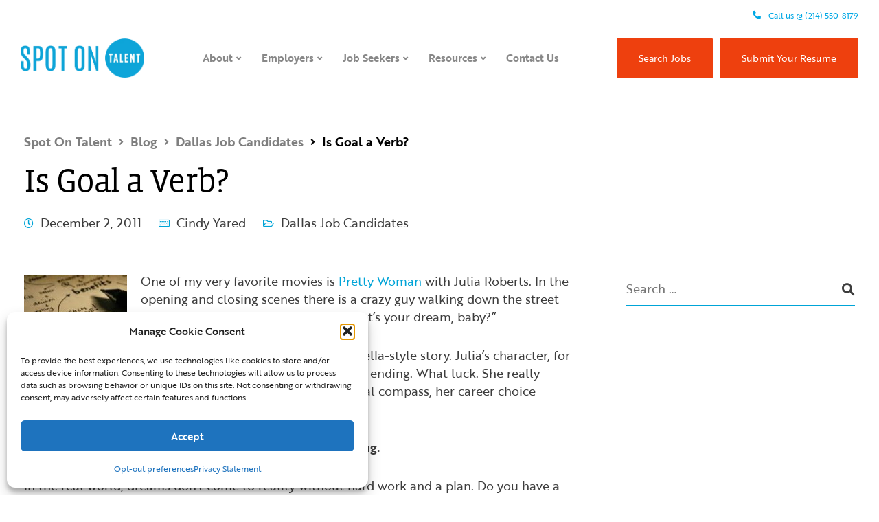

--- FILE ---
content_type: text/html; charset=UTF-8
request_url: https://spotontalent.com/goal-verb/
body_size: 33380
content:

<!DOCTYPE html>
<html lang="en-US">
   <head>
      <meta charset="UTF-8">
      <meta name="viewport" content="width=device-width, initial-scale=1">
      <link rel="profile" href="http://gmpg.org/xfn/11">
      <link rel="pingback" href="https://spotontalent.com/xmlrpc.php" />
      <style type="text/css">div[id^="wpcf7-f11007"] button.cf7mls_next { background-color: #ee400e; color: #ffffff }div[id^="wpcf7-f11007"] button.cf7mls_back { background-color: #ee400e; color: #ffffff }div[id^="wpcf7-f10333"] button.cf7mls_next {   }div[id^="wpcf7-f10333"] button.cf7mls_back {   }div[id^="wpcf7-f6"] button.cf7mls_next {   }div[id^="wpcf7-f6"] button.cf7mls_back {   }div[id^="wpcf7-f5208"] button.cf7mls_next {   }div[id^="wpcf7-f5208"] button.cf7mls_back {   }</style><meta name='robots' content='index, follow, max-image-preview:large, max-snippet:-1, max-video-preview:-1' />
	<style>img:is([sizes="auto" i], [sizes^="auto," i]) { contain-intrinsic-size: 3000px 1500px }</style>
	
	<!-- This site is optimized with the Yoast SEO plugin v26.2 - https://yoast.com/wordpress/plugins/seo/ -->
	<title>Is Goal a Verb? | Spot On Talent</title>
	<link rel="canonical" href="https://spotontalent.com/goal-verb/" />
	<meta property="og:locale" content="en_US" />
	<meta property="og:type" content="article" />
	<meta property="og:title" content="Is Goal a Verb? | Spot On Talent" />
	<meta property="og:description" content="One of my very favorite movies is Pretty Woman with Julia Roberts. In the opening and closing scenes there is a crazy guy walking down the street yelling, &#8220;Everybody&#8217;s got a dream. What&#8217;s your dream, baby?&#8221; Pretty Woman is a modern-day Cinderella-style story. Julia&#8217;s character, for the most part, &#8220;falls into&#8221; the fairy tale ending. What luck. She really didn&#8217;t [&hellip;]" />
	<meta property="og:url" content="https://spotontalent.com/goal-verb/" />
	<meta property="og:site_name" content="Spot On Talent" />
	<meta property="article:publisher" content="https://www.facebook.com/SpotOnTalent" />
	<meta property="article:published_time" content="2011-12-03T03:13:51+00:00" />
	<meta property="article:modified_time" content="2023-08-16T15:19:48+00:00" />
	<meta property="og:image" content="https://spotontalent.com/wp-content/uploads/2020/09/logo-sot-facebook.png" />
	<meta property="og:image:width" content="1200" />
	<meta property="og:image:height" content="630" />
	<meta property="og:image:type" content="image/png" />
	<meta name="author" content="Cindy Yared" />
	<meta name="twitter:card" content="summary_large_image" />
	<meta name="twitter:creator" content="@spotontalent" />
	<meta name="twitter:site" content="@spotontalent" />
	<meta name="twitter:label1" content="Written by" />
	<meta name="twitter:data1" content="Cindy Yared" />
	<meta name="twitter:label2" content="Est. reading time" />
	<meta name="twitter:data2" content="1 minute" />
	<script type="application/ld+json" class="yoast-schema-graph">{"@context":"https://schema.org","@graph":[{"@type":"Article","@id":"https://spotontalent.com/goal-verb/#article","isPartOf":{"@id":"https://spotontalent.com/goal-verb/"},"author":{"name":"Cindy Yared","@id":"https://spotontalent.com/#/schema/person/5352d69c6a4cf361fc0d962765354dee"},"headline":"Is Goal a Verb?","datePublished":"2011-12-03T03:13:51+00:00","dateModified":"2023-08-16T15:19:48+00:00","mainEntityOfPage":{"@id":"https://spotontalent.com/goal-verb/"},"wordCount":218,"publisher":{"@id":"https://spotontalent.com/#organization"},"image":{"@id":"https://spotontalent.com/goal-verb/#primaryimage"},"thumbnailUrl":"","keywords":["Accountability","Goal Setting","Results","successful businesses","Successful Families","Successful Professionals","working mothers"],"articleSection":["Dallas Job Candidates"],"inLanguage":"en-US"},{"@type":"WebPage","@id":"https://spotontalent.com/goal-verb/","url":"https://spotontalent.com/goal-verb/","name":"Is Goal a Verb? | Spot On Talent","isPartOf":{"@id":"https://spotontalent.com/#website"},"primaryImageOfPage":{"@id":"https://spotontalent.com/goal-verb/#primaryimage"},"image":{"@id":"https://spotontalent.com/goal-verb/#primaryimage"},"thumbnailUrl":"","datePublished":"2011-12-03T03:13:51+00:00","dateModified":"2023-08-16T15:19:48+00:00","breadcrumb":{"@id":"https://spotontalent.com/goal-verb/#breadcrumb"},"inLanguage":"en-US","potentialAction":[{"@type":"ReadAction","target":["https://spotontalent.com/goal-verb/"]}]},{"@type":"ImageObject","inLanguage":"en-US","@id":"https://spotontalent.com/goal-verb/#primaryimage","url":"","contentUrl":""},{"@type":"BreadcrumbList","@id":"https://spotontalent.com/goal-verb/#breadcrumb","itemListElement":[{"@type":"ListItem","position":1,"name":"Home","item":"https://spotontalent.com/"},{"@type":"ListItem","position":2,"name":"Blog","item":"https://spotontalent.com/blog-3/"},{"@type":"ListItem","position":3,"name":"Is Goal a Verb?"}]},{"@type":"WebSite","@id":"https://spotontalent.com/#website","url":"https://spotontalent.com/","name":"Spot On Talent","description":"Search and staffing firm where people are our purpose","publisher":{"@id":"https://spotontalent.com/#organization"},"potentialAction":[{"@type":"SearchAction","target":{"@type":"EntryPoint","urlTemplate":"https://spotontalent.com/?s={search_term_string}"},"query-input":{"@type":"PropertyValueSpecification","valueRequired":true,"valueName":"search_term_string"}}],"inLanguage":"en-US"},{"@type":"Organization","@id":"https://spotontalent.com/#organization","name":"Spot On Talent","url":"https://spotontalent.com/","logo":{"@type":"ImageObject","inLanguage":"en-US","@id":"https://spotontalent.com/#/schema/logo/image/","url":"https://spotontalent.com/wp-content/uploads/2020/09/logo-sot-facebook.png","contentUrl":"https://spotontalent.com/wp-content/uploads/2020/09/logo-sot-facebook.png","width":1200,"height":630,"caption":"Spot On Talent"},"image":{"@id":"https://spotontalent.com/#/schema/logo/image/"},"sameAs":["https://www.facebook.com/SpotOnTalent","https://x.com/spotontalent","https://www.instagram.com/spotontalent/","https://www.linkedin.com/company/2221086/"]},{"@type":"Person","@id":"https://spotontalent.com/#/schema/person/5352d69c6a4cf361fc0d962765354dee","name":"Cindy Yared","image":{"@type":"ImageObject","inLanguage":"en-US","@id":"https://spotontalent.com/#/schema/person/image/","url":"https://secure.gravatar.com/avatar/6cde0ac032139d96cb713857d5b4a7a77d082dd89c8f37ad52c5ba18d52b3327?s=96&d=mm&r=g","contentUrl":"https://secure.gravatar.com/avatar/6cde0ac032139d96cb713857d5b4a7a77d082dd89c8f37ad52c5ba18d52b3327?s=96&d=mm&r=g","caption":"Cindy Yared"},"sameAs":["https://spotontalent.com"]}]}</script>
	<!-- / Yoast SEO plugin. -->


<link rel='dns-prefetch' href='//use.typekit.net' />
<link rel='dns-prefetch' href='//fonts.googleapis.com' />
<link rel='preconnect' href='https://fonts.gstatic.com' crossorigin />
<link rel="alternate" type="application/rss+xml" title="Spot On Talent &raquo; Feed" href="https://spotontalent.com/feed/" />
<link rel="alternate" type="application/rss+xml" title="Spot On Talent &raquo; Comments Feed" href="https://spotontalent.com/comments/feed/" />
<link rel="alternate" type="application/rss+xml" title="Spot On Talent &raquo; Is Goal a Verb? Comments Feed" href="https://spotontalent.com/goal-verb/feed/" />
<script type="text/javascript">
/* <![CDATA[ */
window._wpemojiSettings = {"baseUrl":"https:\/\/s.w.org\/images\/core\/emoji\/16.0.1\/72x72\/","ext":".png","svgUrl":"https:\/\/s.w.org\/images\/core\/emoji\/16.0.1\/svg\/","svgExt":".svg","source":{"concatemoji":"https:\/\/spotontalent.com\/wp-includes\/js\/wp-emoji-release.min.js?ver=6.8.2"}};
/*! This file is auto-generated */
!function(s,n){var o,i,e;function c(e){try{var t={supportTests:e,timestamp:(new Date).valueOf()};sessionStorage.setItem(o,JSON.stringify(t))}catch(e){}}function p(e,t,n){e.clearRect(0,0,e.canvas.width,e.canvas.height),e.fillText(t,0,0);var t=new Uint32Array(e.getImageData(0,0,e.canvas.width,e.canvas.height).data),a=(e.clearRect(0,0,e.canvas.width,e.canvas.height),e.fillText(n,0,0),new Uint32Array(e.getImageData(0,0,e.canvas.width,e.canvas.height).data));return t.every(function(e,t){return e===a[t]})}function u(e,t){e.clearRect(0,0,e.canvas.width,e.canvas.height),e.fillText(t,0,0);for(var n=e.getImageData(16,16,1,1),a=0;a<n.data.length;a++)if(0!==n.data[a])return!1;return!0}function f(e,t,n,a){switch(t){case"flag":return n(e,"\ud83c\udff3\ufe0f\u200d\u26a7\ufe0f","\ud83c\udff3\ufe0f\u200b\u26a7\ufe0f")?!1:!n(e,"\ud83c\udde8\ud83c\uddf6","\ud83c\udde8\u200b\ud83c\uddf6")&&!n(e,"\ud83c\udff4\udb40\udc67\udb40\udc62\udb40\udc65\udb40\udc6e\udb40\udc67\udb40\udc7f","\ud83c\udff4\u200b\udb40\udc67\u200b\udb40\udc62\u200b\udb40\udc65\u200b\udb40\udc6e\u200b\udb40\udc67\u200b\udb40\udc7f");case"emoji":return!a(e,"\ud83e\udedf")}return!1}function g(e,t,n,a){var r="undefined"!=typeof WorkerGlobalScope&&self instanceof WorkerGlobalScope?new OffscreenCanvas(300,150):s.createElement("canvas"),o=r.getContext("2d",{willReadFrequently:!0}),i=(o.textBaseline="top",o.font="600 32px Arial",{});return e.forEach(function(e){i[e]=t(o,e,n,a)}),i}function t(e){var t=s.createElement("script");t.src=e,t.defer=!0,s.head.appendChild(t)}"undefined"!=typeof Promise&&(o="wpEmojiSettingsSupports",i=["flag","emoji"],n.supports={everything:!0,everythingExceptFlag:!0},e=new Promise(function(e){s.addEventListener("DOMContentLoaded",e,{once:!0})}),new Promise(function(t){var n=function(){try{var e=JSON.parse(sessionStorage.getItem(o));if("object"==typeof e&&"number"==typeof e.timestamp&&(new Date).valueOf()<e.timestamp+604800&&"object"==typeof e.supportTests)return e.supportTests}catch(e){}return null}();if(!n){if("undefined"!=typeof Worker&&"undefined"!=typeof OffscreenCanvas&&"undefined"!=typeof URL&&URL.createObjectURL&&"undefined"!=typeof Blob)try{var e="postMessage("+g.toString()+"("+[JSON.stringify(i),f.toString(),p.toString(),u.toString()].join(",")+"));",a=new Blob([e],{type:"text/javascript"}),r=new Worker(URL.createObjectURL(a),{name:"wpTestEmojiSupports"});return void(r.onmessage=function(e){c(n=e.data),r.terminate(),t(n)})}catch(e){}c(n=g(i,f,p,u))}t(n)}).then(function(e){for(var t in e)n.supports[t]=e[t],n.supports.everything=n.supports.everything&&n.supports[t],"flag"!==t&&(n.supports.everythingExceptFlag=n.supports.everythingExceptFlag&&n.supports[t]);n.supports.everythingExceptFlag=n.supports.everythingExceptFlag&&!n.supports.flag,n.DOMReady=!1,n.readyCallback=function(){n.DOMReady=!0}}).then(function(){return e}).then(function(){var e;n.supports.everything||(n.readyCallback(),(e=n.source||{}).concatemoji?t(e.concatemoji):e.wpemoji&&e.twemoji&&(t(e.twemoji),t(e.wpemoji)))}))}((window,document),window._wpemojiSettings);
/* ]]> */
</script>
<link rel='stylesheet' id='bootstrap-css' href='https://spotontalent.com/wp-content/themes/ekko/core/assets/css/bootstrap.min.css?ver=1.9' type='text/css' media='all' />
<link rel='stylesheet' id='keydesign-style-css' href='https://spotontalent.com/wp-content/themes/ekko/style.css?ver=6.8.2' type='text/css' media='all' />
<link rel='stylesheet' id='child-style-css' href='https://spotontalent.com/wp-content/themes/ekko-child/style.css?ver=6.8.2' type='text/css' media='all' />
<style id='wp-emoji-styles-inline-css' type='text/css'>

	img.wp-smiley, img.emoji {
		display: inline !important;
		border: none !important;
		box-shadow: none !important;
		height: 1em !important;
		width: 1em !important;
		margin: 0 0.07em !important;
		vertical-align: -0.1em !important;
		background: none !important;
		padding: 0 !important;
	}
</style>
<link rel='stylesheet' id='cf7mls-css' href='https://spotontalent.com/wp-content/plugins/cf7-multi-step/assets/frontend/css/cf7mls.css?ver=2.7.9' type='text/css' media='all' />
<link rel='stylesheet' id='cf7mls_animate-css' href='https://spotontalent.com/wp-content/plugins/cf7-multi-step/assets/frontend/animate/animate.min.css?ver=2.7.9' type='text/css' media='all' />
<link rel='stylesheet' id='contact-form-7-css' href='https://spotontalent.com/wp-content/plugins/contact-form-7/includes/css/styles.css?ver=6.1.3' type='text/css' media='all' />
<link rel='stylesheet' id='wpsm_counter-font-awesome-front-css' href='https://spotontalent.com/wp-content/plugins/counter-number-showcase/assets/css/font-awesome/css/font-awesome.min.css?ver=6.8.2' type='text/css' media='all' />
<link rel='stylesheet' id='wpsm_counter_bootstrap-front-css' href='https://spotontalent.com/wp-content/plugins/counter-number-showcase/assets/css/bootstrap-front.css?ver=6.8.2' type='text/css' media='all' />
<link rel='stylesheet' id='wpsm_counter_column-css' href='https://spotontalent.com/wp-content/plugins/counter-number-showcase/assets/css/counter-column.css?ver=6.8.2' type='text/css' media='all' />
<link rel='stylesheet' id='custom-typekit-css-css' href='https://use.typekit.net/jyb6gnw.css?ver=2.1.0' type='text/css' media='all' />
<link rel='stylesheet' id='kd-addon-style-css' href='https://spotontalent.com/wp-content/plugins/keydesign-addon/assets/css/kd_vc_front.css?ver=6.8.2' type='text/css' media='all' />
<style id='kd-addon-style-inline-css' type='text/css'>
.tt_button.second-style .iconita,#single-page #comments input[type="submit"]:hover,.tt_button.tt_secondary_button,.tt_button.tt_secondary_button .iconita,.team-carousel .owl-item .team-member.design-creative .team-socials a,.format-quote .entry-wrapper:before,.blog-single-title a:hover,.upper-footer i:hover,.wpb-js-composer .vc_tta-container .vc_tta-tabs.vc_tta-tabs-position-left .vc_tta-tab a:hover,.wpb-js-composer .vc_tta-container .vc_tta-tabs.vc_tta-tabs-position-left .vc_tta-tab.vc_active a,.wpb-js-composer .vc_tta-container .vc_tta-tabs.vc_tta-tabs-position-right .vc_tta-tab a:hover,.wpb-js-composer .vc_tta-container .vc_tta-tabs.vc_tta-tabs-position-right .vc_tta-tab.vc_active a,footer.underline-effect .textwidget a:hover,.kd-price-block .pb-price,.team-member.design-classic .kd-team-contact a:hover,#commentform #submit:hover,.kd-panel-subtitle ul>li:before,.kd-panel-subtitle ol>li:before,.tab-text-container ul>li:before,.side-content-text ul>li:before,.wpb_text_column ul>li:before,.modal-content-contact .redux-social-media-list i:hover,.related-content .portfolio .post-link:hover,.related-content .portfolio h5 a:hover,#posts-content .post-link:hover,.team-member.design-classic .team-socials .fab,.vc_grid-item-mini .blog-detailed-grid .vc_gitem-post-data.vc_gitem-post-data-source-post_date p:before,.vc_grid-item-mini .blog-detailed-grid .vc_gitem-post-data.vc_gitem-post-data-source-post_date div:before,#posts-content.blog-detailed-grid .entry-meta a:hover,.woocommerce div.product .woocommerce-tabs ul.tabs li.active a,.woocommerce div.product .woocommerce-tabs ul.tabs li a:hover,.large-counter .kd_counter_units,.footer_widget .redux-social-media-list i,.woocommerce ul.products li.product .categories a:hover,#single-page .bbp-login-form .user-submit:hover,.woocommerce-page ul.products li.product.woo-minimal-style .button,.woocommerce-page ul.products li.product.woo-minimal-style .added_to_cart,.menubar #main-menu .navbar-nav .mega-menu.menu-item-has-children .dropdown:hover > a,.key-icon-box .ib-link a,.footer-bar .footer-nav-menu ul li a:hover,#popup-modal .close:hover,body.maintenance-mode .container h2,.wpb-js-composer .vc_tta-container .vc_tta.vc_tta-style-classic.vc_tta-tabs-position-top .vc_tta-tabs-container .vc_tta-tabs-list li.vc_active a,.wpb-js-composer .vc_tta-container .vc_tta.vc_tta-style-classic.vc_tta-tabs-position-top .vc_tta-tabs-container .vc_tta-tabs-list li a:hover,blockquote:before,.feature-sections-wrapper .feature-sections-tabs .nav-tabs a:hover i,.feature-sections-wrapper .feature-sections-tabs .nav-tabs li.active a i,.woocommerce nav.woocommerce-pagination ul li a:hover,.port-prev.tt_button,.port-next.tt_button,.upper-footer .socials-widget a:hover .fa,.woocommerce .woocommerce-form-login .button:hover,.footer_widget ul a:hover,.side-content-text ul li:before,span.bbp-admin-links a:hover,#bbpress-forums #bbp-single-user-details #bbp-user-navigation a:hover,.vc_grid-item-mini .vc_gitem-post-data.vc_gitem-post-data-source-post_date div:before,.vc_grid-item-mini .vc_gitem-post-data.vc_gitem-post-data-source-post_author a:before,.vc_grid-item-mini .blog-detailed-grid .vc_btn3-container:hover a,.feature-sections-wrapper .feature-sections-tabs .nav-tabs a:hover,.topbar-lang-switcher ul li a:hover span,.feature-sections-wrapper .feature-sections-tabs .nav-tabs li.active a,div.bbp-breadcrumb a:hover,#bbpress-forums div.bbp-topic-author a.bbp-author-name,#bbpress-forums div.bbp-reply-author a.bbp-author-name,.kd_pie_chart .kd-piechart-icon,.row .vc_toggle_size_md.vc_toggle_simple .vc_toggle_title:hover h4,.row .vc_toggle_size_md.vc_toggle_default .vc_toggle_title:hover h4,.woocommerce .checkout_coupon .button:hover:hover,.woocommerce-page #payment #place_order:hover,.team-member.design-minimal .team-socials a,.woocommerce-cart #single-page table.cart .button:hover,.woocommerce-cart #single-page table.cart .actions .button:hover,.wpb-js-composer .vc_tta-container .vc_tta-color-white.vc_tta-style-modern .vc_tta-tab.vc_active a,.team-member.design-two:hover .team-socials .fab:hover,.team-member.design-two .team-socials .fab:hover,#single-page .return-to-shop a:hover,.woocommerce-error a,.woocommerce-info a,.woocommerce-message a,.woocommerce-cart .wc-proceed-to-checkout a.checkout-button:hover,.navbar-nav li.dropdown:hover .dropdown-menu:hover li a:hover,.woocommerce ul.products li.product h2:hover,.keydesign-cart .buttons .btn,.woocommerce .keydesign-cart .buttons .btn,.woocommerce #payment #place_order:hover,.woocommerce-page #payment #place_order:hover,.portfolio-meta.share-meta .fa:hover,.woocommerce-account #single-page .woocommerce-Button:hover,.woocommerce #respond input#submit:hover,.woocommerce-page ul.products li.product.woo-minimal-style .button:hover,.woocommerce-page ul.products li.product.woo-minimal-style .added_to_cart:hover,.blog_widget ul li a:hover,#posts-content .entry-meta a:hover,.woocommerce a.button:hover,.keydesign-cart:hover .cart-icon,#comments input[type="submit"],.search-submit:hover,.blog-single-content .tags a,.lower-footer a:hover,#posts-content .post .blog-single-title a:hover,#posts-content.blog-minimal-list .blog-single-title a:hover,#posts-content.blog-img-left-list .blog-single-title a:hover,.socials-widget a:hover .fa,.socials-widget a:hover,#customizer .ekko-tooltip,.footer_widget .menu li a:hover,.row .vc_toggle_size_md.vc_toggle_simple .vc_toggle_title:hover h4,#single-page .single-page-content .widget ul li a:hover,#comments .reply a:hover,#comments .comment-meta a:hover,#kd-slider .secondary_slider,#single-page .single-page-content .widget ul li.current-menu-item a,.team-socials .fa:hover,#posts-content .post .tt_button:hover .fa,#posts-content .post .tt_button:hover,.topbar-socials a:hover .fa,.pricing .pricing-price,.pricing-table .tt_button,.topbar-phone .iconsmind-Telephone ,.topbar-email .iconsmind-Mail,.modal-content-contact .key-icon-box .service-heading a:hover,.pricing-table.active .tt_button:hover,.footer-business-content a:hover,.vc_grid-item-mini .vc_gitem-zone .vc_btn3.vc_btn3-style-custom,.star-rating span,.es-accordion .es-heading h4 a:hover,.keydesign-cart ul.product_list_widget .cart-item:hover,.woocommerce .keydesign-cart ul.product_list_widget .cart-item:hover,#customizer .options a:hover i,.woocommerce .price_slider_wrapper .price_slider_amount .button,#customizer .options a:hover,#single-page input[type="submit"]:hover,#posts-content .post input[type="submit"]:hover,.active .pricing-option i,#comments .reply a:hover,.meta-content .tags a:hover,.navigation.pagination .next,.woocommerce-cart#single-page table.cart .product-name a:hover,.navigation.pagination .prev,.product_meta a:hover,.tags a:hover,.tagcloud a:hover,.tt_button.second-style,.lower-footer .pull-right a:hover,.woocommerce-review-link:hover,.section .wpcf7-mail-sent-ok,.blog-header-form .wpcf7-mail-sent-ok,.upper-footer .modal-menu-item,.video-socials a:hover .fa,.kd_pie_chart .pc-link a:hover,.vc_grid-item-mini .vc_gitem_row .vc_gitem-col h4:hover,.fa,.far,.fas,.fab,.wpcf7 .wpcf7-submit:hover,.contact .wpcf7-response-output,.video-bg .secondary-button:hover,#headerbg li a.active,#headerbg li a.active:hover,.footer-nav a:hover ,.wpb_wrapper .menu a:hover ,.text-danger,.blog_widget ul li a:before,.pricing i,.content-area .vc_grid .vc_gitem-zone-c .vc_general,code,#single-page .single-page-content ul li:before,.subscribe-form header .wpcf7-submit,#posts-content .page-content ul li:before,.chart-content .nc-icon-outline,.chart,.row .vc_custom_heading a:hover,.secondary-button-inverse,.primary-button.button-inverse:hover,.primary-button,a,.kd-process-steps .pss-step-number span,.navbar-default .navbar-nav > .active > a,.pss-link a:hover,.kd_number_string,.featured_content_parent .active-elem h4,.contact-map-container .toggle-map:hover .fa,.contact-map-container .toggle-map:hover,.testimonials.slider .tt-container:before,.tt_button:hover,div.wpforms-container-full .wpforms-form input[type=submit]:hover,div.wpforms-container-full .wpforms-form button[type=submit]:hover,.nc-icon-outline,.phb-simple-link:hover,.content-area .vc_grid-item-mini:hover .vc_gitem-zone-c .vc_gitem_row .vc_gitem-col h4,.woocommerce ul.products li.product h3:hover,.wpb_text_column ol>li:before,.wpb_text_column ul>li:before,.key-icon-box .ib-link a:hover,.features-tabs .tab-controls li a:hover,.features-tabs.tab-img-fullwidth li.active a,.wp-block-button .wp-block-button__link:hover,.wp-block-archives li a:hover,.wp-block-categories.wp-block-categories-list li a:hover,.cb-container .cb-img-area i,.kd-counter-icon i,.features-tabs .tab-controls li i,.key-icon-box i,.business-info-wrapper .toggle-map-info,.process-icon i,.kd-progress-icon i,.side-content-wrapper i.section-icon {color: #00A4D7;}.navbar.navbar-default .menubar .navbar-nav .active > a {color: #00A4D7!important;}.play-btn-primary-color .play-video:hover,.play-btn-primary-color .play-video,.play-btn-primary-color.play-video:hover,.play-btn-primary-color.play-video,.search .search-form .search-field,.feature-sections-wrapper .feature-sections-tabs .nav-tabs li.active a,.blog_widget .woocommerce-product-search .search-field,.features-tabs.tab-img-fullwidth li.active a,.pricing-table.active,.key-icon-box:hover .ib-wrapper,.cb-container:hover,.modal-content-inner .wpcf7-not-valid-tip,.section .wpcf7-mail-sent-ok,.toggle-map-info:hover,.blog-header-form .wpcf7-mail-sent-ok,.blog-header-form .wpcf7-not-valid-tip,.section .wpcf7-not-valid-tip,.kd-side-panel .wpcf7-not-valid-tip,.kd-process-steps.process-checkbox-template .pss-item:before,.kd-process-steps.process-checkbox-template,.kd-separator,.kd-separator .kd-separator-line {border-color: #00A4D7;}.video-modal .modal-content .close:hover,#single-page .bbp-login-form .user-submit,.bbpress #user-submit,.gform_wrapper .gform_footer input.button,.gform_wrapper .gform_footer input[type=submit],input[type="button"].ninja-forms-field,.modal-content-inner .wpcf7-submit:hover,.searchform #searchsubmit,#kd-slider,.kd-contact-form.light_background .wpcf7 .wpcf7-submit,.footer-newsletter-form .wpcf7 .wpcf7-submit,.kd_progressbarfill,.phone-wrapper,.wpb_wrapper #loginform .button,.woocommerce input.button,.email-wrapper,.woocommerce ul.products li.product .added_to_cart:hover,.footer-business-info.footer-socials a:hover,.parallax.with-overlay:after,.content-area .vc_grid-filter>.vc_grid-filter-item span:after,.tt_button.tt_secondary_button:hover,.pricing-table .tt_button:hover,.modal-content-inner .wpcf7-not-valid-tip,.kd-side-panel .wpcf7-not-valid-tip,.tt_button.second-style:hover,.pricing-table.active .tt_button,#customizer .screenshot a,.heading-separator,.blog-header-form .wpcf7-not-valid-tip,.section .wpcf7-not-valid-tip,.port-prev.tt_button:hover,.port-next.tt_button:hover,.owl-buttons div:hover,.row .vc_toggle_default .vc_toggle_icon,.row .vc_toggle_default .vc_toggle_icon::after,.row .vc_toggle_default .vc_toggle_icon::before,.woocommerce #respond input#submit,.woocommerce a.button,.upper-footer .modal-menu-item:hover,.contact-map-container .toggle-map,.portfolio-item .portfolio-content,.tt_button,.owl-dot span,.woocommerce a.remove:hover,.pricing .secondary-button.secondary-button-inverse:hover,.with-overlay .parallax-overlay,.secondary-button.secondary-button-inverse:hover,.secondary-button,#kd-slider .bullet-bar.tparrows,.primary-button.button-inverse,#posts-content .post input[type="submit"],.btn-xl,.with-overlay,.vc_grid-item-mini .vc_gitem-zone .vc_btn3.vc_btn3-style-custom:hover,.woocommerce .price_slider_wrapper .ui-slider-horizontal .ui-slider-range,.separator,.woocommerce button.button,.cb-container.cb_main_color:hover,.keydesign-cart .buttons .btn:hover,.woocommerce .keydesign-cart .buttons .btn:hover,.woocommerce ul.products li.product .button:hover,#single-page #comments input[type="submit"]:hover,.contact-map-container .toggle-map:hover,.wpcf7 .wpcf7-submit:hover,.owl-dot span,.features-tabs .tab.active,.pricing-table.DetailedStyle.active .pricing-title .pricing-title-content,.content-area .vc_grid .vc-gitem-zone-height-mode-auto.vc_gitem-zone.vc_gitem-zone-a:before,.row .vc_toggle_simple .vc_toggle_title:hover .vc_toggle_icon::after,.row .vc_toggle_simple .vc_toggle_title:hover .vc_toggle_icon::before,.wpcf7 .wpcf7-submit,.navigation.pagination .next:hover,#single-page .vc_col-sm-3 .wpcf7 .wpcf7-submit,.spinner:before,.toggle-map-info:hover,.content-area .vc_grid .vc_gitem-zone-c .vc_general:hover,.content-area .vc_grid-item-mini .vc_gitem-animate-fadeIn .vc_gitem-zone.vc_gitem-zone-a:before,.keydesign-cart .badge,.tags a:after,.tagcloud a:after,div.wpcf7 .wpcf7-form .ajax-loader,#bbp_search_submit,div.wpforms-container-full .wpforms-form input[type=submit],div.wpforms-container-full .wpforms-form button[type=submit],.comparison-pricing-table .vc_custom_heading.active,.comparison-pricing-table .pricing-row.active,#commentform #submit,footer.underline-effect .textwidget a:after,footer.underline-effect .navbar-footer li a:after,footer.underline-effect .footer_widget .menu li a:after,#main-menu.underline-effect .navbar-nav .mega-menu .dropdown-menu .menu-item a:after,#main-menu.underline-effect .navbar-nav .menu-item .dropdown-menu .menu-item a:after,.kd-process-steps.process-checkbox-template .pss-step-number span:before,.kd-process-steps.process-checkbox-template .pss-step-number:before,.kd-process-steps.process-checkbox-template .pss-item:before,.blog-page-numbers li.active a,.woocommerce nav.woocommerce-pagination ul li span.current,.woocommerce span.onsale,.kd-price-switch input:checked + .price-slider,.team-member.design-classic .kd-team-contact .kd-team-email:before,.team-member.design-classic .kd-team-contact .kd-team-phone:before,.team-member.design-creative .team-image:before,.team-member.design-creative .team-content-hover:before,.testimonials.slider.with-image .tt-content .tt-container,.ib-hover-2.key-icon-box:hover .ib-wrapper,#main-menu.background-dropdown-effect .navbar-nav .menu-item-has-children .dropdown-menu a:hover,.team-member.design-classic .team-socials a:after,.woocommerce .price_slider_wrapper .ui-slider .ui-slider-handle,.navigation.pagination .prev:hover,.kd-panel-phone:after,.kd-panel-email:after,.kd-panel-social-list .redux-social-media-list a:after,footer.underline-effect .footer_widget ul li.cat-item a:after,.play-btn-primary-color .play-video,.wp-block-button__link {background-color: #00A4D7;}#single-page .bbp-login-form .user-submit,#single-page #comments input[type="submit"]:hover,.navigation.pagination .next,.navigation.pagination .prev,.upper-footer .modal-menu-item,.wpcf7 .wpcf7-submit:hover,.tt_button,div.wpforms-container-full .wpforms-form input[type=submit]:hover,div.wpforms-container-full .wpforms-form button[type=submit]:hover,.navigation.pagination .next,.navigation.pagination .prev,.woocommerce ul.products li.product .button:hover,.woocommerce .price_slider_wrapper .ui-slider .ui-slider-handle,.pricing.active,.vc_grid-item-mini .vc_gitem-zone .vc_btn3.vc_btn3-style-custom,.primary-button.button-inverse:hover,.primary-button.button-inverse,.keydesign-cart .buttons .btn,.woocommerce .keydesign-cart .buttons .btn,.wpcf7 .wpcf7-submit,.wpb_wrapper #loginform .button,.owl-buttons div:hover,.woocommerce button.button,.woocommerce a.button,.content-area .vc_grid .vc_gitem-zone-c .vc_general,#commentform #submit,div.wpforms-container-full .wpforms-form input[type=submit],div.wpforms-container-full .wpforms-form button[type=submit],.wp-block-button__link,#posts-content .post input[type="submit"],.woocommerce ul.products li.product .added_to_cart,.woocommerce input.button,.owl-dot.active span,.owl-dot:hover span {border: 2px solid #00A4D7;}div.wpcf7 .wpcf7-form .ajax-loader {border: 5px solid #00A4D7;}.blog_widget .woocommerce-product-search .search-field,.blog_widget .search-form .search-field,.page-404 .tt_button,#wrapper .widget-title,.blockquote-reverse,.testimonials.slider.owl-dot.active span,.tags a:hover,.tagcloud a:hover,.contact-map-container .toggle-map:hover,.navigation.pagination .next:hover,.navigation.pagination .prev:hover,.contact .wpcf7-response-output,.video-bg .secondary-button,#single-page .single-page-content .widget .widgettitle,.image-bg .secondary-button,.contact .wpcf7-form-control-wrap textarea.wpcf7-form-control:focus,.contact .wpcf7-form-control-wrap input.wpcf7-form-control:focus,.team-member-down:hover .triangle,.team-member:hover .triangle,.comparison-pricing-table .vc_custom_heading.active,.comparison-pricing-table .pricing-row.active,.features-tabs .tab.active:after,.tabs-image-left.features-tabs .tab.active:after,.secondary-button-inverse,.kd-process-steps.process-number-template ul li:hover,.wpb-js-composer .vc_tta-container .vc_tta.vc_tta-style-classic.vc_tta-tabs-position-top .vc_tta-tabs-container .vc_tta-tabs-list li.vc_active a,.vc_separator .vc_sep_holder .vc_sep_line {border-color: #00A4D7;}.wpb-js-composer .vc_tta-container .vc_tta-tabs.vc_tta-tabs-position-left .vc_tta-tab.vc_active a,.wpb-js-composer .vc_tta-container .vc_tta-tabs.vc_tta-tabs-position-right .vc_tta-tab.vc_active a,.wpb-js-composer .vc_tta-container .vc_tta-tabs.vc_tta-tabs-position-left .vc_tta-tab.vc_active,.wpb-js-composer .vc_tta-container .vc_tta-tabs.vc_tta-tabs-position-right .vc_tta-tab.vc_active {border-bottom-color: #00A4D7;}.wpb-js-composer .vc_tta-container.vc_tta-tabs.vc_tta-tabs-position-left .vc_tta-tab:before {border-right: 9px solid #00A4D7;}.wpb-js-composer .vc_tta-container .vc_tta.vc_tta-style-classic.vc_tta-tabs-position-top .vc_tta-tabs-container .vc_tta-tabs-list li:before {border-top: 9px solid #00A4D7;}.tt_button.btn_secondary_color.tt_secondary_button:hover,.tt_button.btn_secondary_color,#wrapper.btn-hover-2 .wpcf7 .wpcf7-submit:hover,.btn-hover-2 #commentform #submit:hover,.btn-hover-2 .kd-panel-contact .wpcf7-submit:hover,.play-btn-secondary-color .play-video {background-color: #EE400E;}.tt_button.btn_secondary_color.tt_secondary_button,.tt_button.btn_secondary_color:hover {color: #EE400E;}.tt_button.btn_secondary_color {border: 2px solid #EE400E;}.play-btn-secondary-color .play-video:hover,.play-btn-secondary-color .play-video,.play-btn-secondary-color.play-video:hover,.play-btn-secondary-color.play-video,#wrapper.btn-hover-2 .wpcf7 .wpcf7-submit:hover,.btn-hover-2 #commentform #submit:hover,.btn-hover-2 .kd-panel-contact .wpcf7-submit:hover {border-color: #EE400E;}h1,h2,h3,h4,h5,.kd_progress_bar .kd_progb_head .kd-progb-title h4,.es-accordion .es-heading h4 a,.wpb-js-composer .vc_tta-color-white.vc_tta-style-modern .vc_tta-tab>a:hover,#comments .fn,#comments .fn a,.portfolio-block h4,.rw-author-details h4,.testimonials.slider .author,.vc_grid-item-mini .vc_gitem_row .vc_gitem-col h4,.team-content h5,.key-icon-box .service-heading,.post a:hover,.kd_pie_chart .kd_pc_title,.kd_pie_chart .pc-link a,.testimonials .tt-content h4,.kd-photobox .phb-content h4,.kd-process-steps .pss-text-area h4,.widget-title,.kd-promobox .prb-content h4,.bp-content h4,.reply-title,.product_meta,.blog-header .section-heading,.tcards-title,.tcards_header .tcards-name,.woocommerce-result-count,.pss-link a,.navbar-default .nav li a,.logged-in .navbar-nav a,.navbar-nav .menu-item a,.woocommerce table.shop_attributes th,.portfolio-block strong,.keydesign-cart .nc-icon-outline-cart,.portfolio-meta.share-meta .fa,.subscribe input[type="submit"],.es-accordion .es-speaker-container .es-speaker-name,.pricing-title,.woocommerce-cart#single-page table.cart .product-name a,.wpb-js-composer .vc_tta-container .vc_tta-color-white.vc_tta-style-modern .vc_tta-tab>a,.rw_rating .rw-title,.group_table .label,.cb-container.cb_transparent_color:hover .cb-heading,.app-gallery .ag-section-desc h4,.single-post .wpb_text_column strong,.owl-buttons div,#single-page .single-page-content .widget ul li a,.modal-content-contact .key-icon-box .service-heading a,.woocommerce-ordering select,.woocommerce div.product .woocommerce-tabs .panel #reply-title,.page-404 .section-subheading,.showcoupon:hover,.pricing-table .pricing-img i,.navbar-default .navbar-nav > li > a:hover,.testimonials.slider.with-image .tt-container h6,.socials-widget a:hover .fa,.socials-widget a:hover,.owl-nav div,#comments label,.author-box-wrapper .author-name h6,.keydesign-cart .empty-cart,.play-video:hover .fa-play,.author-website,.post-link:hover,#comments .reply a:hover,.author-desc-wrapper a:hover,.blog-single-content .tags a:hover,.woocommerce #coupon_code,.woocommerce .quantity .qty,.kd-price-block .pb-content-wrap .pb-pricing-wrap,.blog-single-title a,.topbar-phone a:hover,.topbar-email a:hover,.topbar #menu-topbar-menu li a:hover,.navbar-topbar li a:hover,.fa.toggle-search:hover,.business-info-header i,.tt_secondary_button.tt_third_button:hover,.tt_secondary_button.tt_third_button:hover .fa,.keydesign-cart .subtotal,#single-page p.cart-empty,blockquote cite,.cta-icon i,.pricing .pricing-option strong,.pricing-table.DetailedStyle .pricing .pricing-price,body.maintenance-mode .countdown,.mobile-cart .keydesign-cart,body.woocommerce-page .entry-header .section-heading,.feature-sections-wrapper .feature-sections-tabs .nav-tabs a,.team-member.design-minimal .team-socials a:hover,.content-area .vc_grid-filter>.vc_grid-filter-item:hover>span,.key-icon-box .ib-link a:hover,.rw-link a:hover,.tcards-link a:hover,.team-link a:hover,.feature-sections-wrapper .side-content-wrapper .simple-link:hover,.woocommerce ul.products li.product .price,.woocommerce-page ul.products li.product.woo-minimal-style:hover .button:hover,.breadcrumbs,.kd_pie_chart .pc_percent_container,.product_meta a:hover,.modal-content-contact .key-icon-box.icon-left.icon-default .fa,.navbar-default .nav:hover > li.dropdown:hover > a,.menubar #main-menu .navbar-nav .mega-menu.menu-item-has-children .dropdown > a,#posts-content.blog-detailed-grid .entry-meta a,.woocommerce nav.woocommerce-pagination ul li a,.content-area .vc_grid-filter>.vc_grid-filter-item.vc_active>span,.feature-sections-wrapper .feature-sections-tabs .nav-tabs a i,.vc_toggle_simple .vc_toggle_title .vc_toggle_icon::after,.vc_toggle_simple .vc_toggle_title .vc_toggle_icon::before,.testimonials .tt-content .content,.es-accordion .es-time,.es-accordion .es-time i,.related-content .portfolio .post-link,.phb-simple-link,.ps-secondary-variant,.ps-default-variant,.vc_custom_heading.post-link,#posts-content .post-link {color: #000000;}.ib-link.iconbox-main-color a:hover{color: #000000 !important;}.vc_toggle.vc_toggle_default .vc_toggle_icon,.row .vc_toggle_size_md.vc_toggle_default .vc_toggle_title .vc_toggle_icon:before,.row .vc_toggle_size_md.vc_toggle_default .vc_toggle_title .vc_toggle_icon:after,.searchform #searchsubmit:hover {background-color: #000000;}.menubar #main-menu .navbar-nav .mega-menu.menu-item-has-children .dropdown > a {color: #888888 !important;}.navbar-default .navbar-toggle .icon-bar,.navbar-toggle .icon-bar:before,.navbar-toggle .icon-bar:after {background-color: #888888;}.kd-contact-form.light_background .wpcf7 .wpcf7-submit:hover {background-color: #000000 !important;}.kd_counter_number:after {background-color: #3d3d3d;}.testimonials.slider .owl-dot:hover span {border-color: #000000;}.cb-container.cb_transparent_color:hover .cb-text-area p {color: #3d3d3d;}.wpcf7 .wpcf7-text::-webkit-input-placeholder { color: #000000; }.wpcf7 .wpcf7-text::-moz-placeholder { color: #000000; }.wpcf7 .wpcf7-text:-ms-input-placeholder { color: #000000; }.wpcf7-form-control-wrap .wpcf7-textarea::-webkit-input-placeholder { color: #000000; }.wpcf7-form-control-wrap .wpcf7-textarea::-moz-placeholder {color: #000000; }.wpcf7-form-control-wrap .wpcf7-textarea:-ms-input-placeholder {color: #000000; }.footer-newsletter-form .wpcf7-form .wpcf7-email,.footer-business-info.footer-socials a,.upper-footer {background-color: #0A0A0A;}.upper-footer {border-color: #0A0A0A;}.footer-business-info,.lower-footer {background-color: #FFFFFF;}.lower-footer,.upper-footer,.upper-footer .socials-widget .fa,.footer_widget p {color: #FFFFFF;}.lower-footer a:hover,.upper-footer a:hover {color: #ffffff !important;}.upper-footer i,.upper-footer .widget-title,.upper-footer .modal-menu-item {color: #FFFFFF;}.upper-footer .widget-title,.upper-footer #wp-calendar caption,.footer_widget .menu li a,.lower-footer ul li.cat-item a,.footer-nav-menu .navbar-footer li a,.lower-footer span,.lower-footer a {font-weight: 400;font-family: Roboto;font-size: 14px;text-transform: capitalize;}.transparent-navigation .navbar.navbar-default.navbar-shrink .topbar-lang-switcher ul:not(:hover) li a,.transparent-navigation .navbar.navbar-default.navbar-shrink .topbar-search .fa.toggle-search,.transparent-navigation .navbar.navbar-default.navbar-shrink #menu-topbar-menu li a,.transparent-navigation .navbar.navbar-default.navbar-shrink .navbar-topbar li a,.transparent-navigation .navbar.navbar-default.navbar-shrink .topbar-phone .iconsmind-Telephone,.transparent-navigation .navbar.navbar-default.navbar-shrink .topbar-email .iconsmind-Mail,.transparent-navigation .navbar.navbar-default.navbar-shrink .topbar-phone a,.transparent-navigation .navbar.navbar-default.navbar-shrink .topbar-email a,.transparent-navigation .navbar.navbar-default.navbar-shrink .topbar-contact .fa,.topbar-lang-switcher ul li a,.cart-icon-container,.topbar-lang-switcher,.topbar-menu,.topbar-search,.fa.toggle-search,.topbar-phone .iconsmind-Telephone,.topbar-email .iconsmind-Mail,.topbar .redux-social-media-list a .fab,.navbar.navbar-default .topbar-contact i,.navbar.navbar-default .topbar-phone a,.navbar.navbar-default .topbar-email a,.navbar.navbar-default .topbar-opening-hours,.transparent-navigation .navbar.navbar-default.navbar-shrink .topbar-opening-hours {color: #00A8E5 !important;}.keydesign-cart svg {fill: #00A8E5 !important;}.topbar-lang-switcher ul li a:hover span,.topbar-search .fa.toggle-search:hover,#menu-topbar-menu a:hover,.topbar .redux-social-media-list a:hover .fab,.navbar-topbar a:hover,.transparent-navigation #menu-topbar-menu li a:hover,.transparent-navigation .navbar.navbar-default .topbar-phone a:hover,.transparent-navigation .navbar.navbar-default .topbar-email a:hover,.navbar.navbar-default .topbar-phone a:hover,.navbar.navbar-default .topbar-email a:hover {color: #00A8E5 !important;}.transparent-navigation .navbar.navbar-shrink .topbar,.navbar.navbar-default.contained .topbar .container,.navbar.navbar-default.navbar-shrink.with-topbar-sticky .topbar,.navbar .topbar {background-color: #FFFFFF !important;}.topbar-search .search-form .search-field,.topbar .fa.toggle-search.fa-times {color: #FFFFFF !important;}.navbar.navbar-default.contained .container,.navbar.navbar-default .menubar,.navbar.navbar-default.navbar-shrink.fixed-menu,.keydesign-cart .keydesign-cart-dropdown,.navbar.navbar-default .dropdown-menu,#main-menu .navbar-nav .mega-menu > .dropdown-menu:before {background-color: #FFFFFF !important;}.keydesign-cart .keydesign-cart-dropdown,#main-menu .navbar-nav.navbar-shrink .menu-item-has-children .dropdown-menu,.navbar-nav.navbar-shrink .menu-item-has-children .dropdown-menu,.navbar.navbar-default.navbar-shrink .keydesign-cart .keydesign-cart-dropdown,.navbar.navbar-default.navbar-shrink .dropdown-menu,.navbar.navbar-default.navbar-shrink.contained .container,body:not(.transparent-navigation) .navbar.navbar-default.contained .container,.navbar.navbar-default.navbar-shrink .topbar,.navbar.navbar-default.navbar-shrink .menubar {background-color: #FFFFFF !important;}.navbar-default .menu-item-has-children .mobile-dropdown,.navbar-default .menu-item-has-children:hover .dropdown-menu .dropdown:before,.navbar.navbar-default .mobile-cart .keydesign-cart .cart-icon,.keydesign-cart .nc-icon-outline-cart,.transparent-navigation .navbar.navbar-default .menubar .navbar-nav .dropdown-menu a,.navbar.navbar-default .menubar .navbar-nav a {color: #888888 !important;}@media (min-width: 960px) {.transparent-navigation .navbar.navbar-default,.transparent-navigation .navbar.navbar-default .container,.transparent-navigation .navbar.navbar-default.contained,.transparent-navigation .navbar .topbar,.transparent-navigation .navbar .menubar {background-color: transparent !important;}.transparent-navigation .navbar:not(.navbar-shrink) #menu-topbar-menu li a,.transparent-navigation .navbar:not(.navbar-shrink) .navbar-topbar li a,.transparent-navigation .navbar:not(.navbar-shrink) .topbar-phone .iconsmind-Telephone,.transparent-navigation .navbar:not(.navbar-shrink) .topbar-email .iconsmind-Mail,.transparent-navigation .navbar:not(.navbar-shrink) .topbar-socials a .fab,.transparent-navigation .navbar:not(.navbar-shrink) .navbar.navbar-default .topbar-phone a,.transparent-navigation .navbar:not(.navbar-shrink) .topbar-email a,.transparent-navigation .navbar:not(.navbar-shrink) .topbar-contact i,.transparent-navigation .navbar:not(.navbar-shrink) .topbar-contact span,.transparent-navigation .navbar:not(.navbar-shrink) .topbar-opening-hours,.transparent-navigation .topbar-lang-switcher ul,.transparent-navigation .topbar-lang-switcher ul:not(:hover) li a,.transparent-navigation .navbar.navbar-default:not(.navbar-shrink) .topbar-search .fa.toggle-search:not(.fa-times),.transparent-navigation .navbar.navbar-default:not(.navbar-shrink) .nav > .menu-item > a,.transparent-navigation .navbar:not(.navbar-shrink) .keydesign-cart .cart-icon,.transparent-navigation .keydesign-cart .badge,.transparent-navigation #logo .logo {color: #FFFFFF !important;}.transparent-navigation .navbar.navbar-default:not(.navbar-shrink) .keydesign-cart svg,.transparent-navigation .navbar:not(.navbar-shrink) .topbar .keydesign-cart svg {fill: #FFFFFF !important;}.transparent-navigation .navbar.navbar-default.navbar-shrink .keydesign-cart svg {fill: #00A8E5 !important;}}.navbar-default.navbar-shrink .menu-item-has-children .mobile-dropdown,.navbar-default.navbar-shrink .menu-item-has-children:hover .dropdown-menu .dropdown:before,.keydesign-cart ul.product_list_widget .subtotal strong,.keydesign-cart ul.product_list_widget .cart-item,.keydesign-cart ul.product_list_widget .product-quantity,.keydesign-cart .subtotal .amount,.transparent-navigation .navbar-shrink#logo .logo,#main-menu .navbar-nav.navbar-shrink .menu-item-has-children .mobile-dropdown,#main-menu .navbar-nav.navbar-shrink .menu-item-has-children:hover .dropdown-menu .dropdown:before,#main-menu .navbar-nav.navbar-shrink .menu-item-has-children .dropdown-menu a,.transparent-navigation .navbar.navbar-default.navbar-shrink .menubar .navbar-nav .dropdown-menu a,.navbar.navbar-default.navbar-shrink .keydesign-cart .keydesign-cart-dropdown,.navbar.navbar-default.navbar-shrink .keydesign-cart .nc-icon-outline-cart,.navbar.navbar-default.navbar-shrink .menubar .navbar-nav a,.navbar.navbar-default.navbar-shrink .keydesign-cart .cart-icon {color: #888888 !important;}.navbar-default .nav:hover > li.dropdown:hover > a,.navbar.navbar-default.navbar-shrink .menubar .navbar-nav a:hover,.transparent-navigation .navbar.navbar-default:not(.navbar-shrink) .nav > .menu-item > a:hover,.transparent-navigation .navbar.navbar-default .menubar .navbar-nav .dropdown-menu a:hover,.navbar.navbar-default .menubar .navbar-nav .active > a:hover,.navbar.navbar-default .navbar-nav a:hover {color: #00A4D7 !important;}#main-menu.background-dropdown-effect .navbar-nav .menu-item-has-children .dropdown-menu a:hover,#main-menu.underline-effect .navbar-nav .mega-menu .dropdown-menu .menu-item a:after,#main-menu.underline-effect .navbar-nav .menu-item .dropdown-menu .menu-item a:after {background: #00A4D7 !important;}.menubar #main-menu .navbar-nav .mega-menu.menu-item-has-children .dropdown:hover > a,.navbar-default.navbar-shrink .nav li.active a,#main-menu .navbar-nav .menu-item-has-children .dropdown-menu a:hover,.navbar-nav .menu-item-has-children .dropdown-menu a:hover,.body:not(.transparent-navigation) .navbar a:hover,.navbar-default .nav li.active a {color: #00A4D7 !important;}#logo .logo {color: #000000 !important;}.transparent-navigation .navbar-shrink #logo .logo,.navbar-shrink #logo .logo {color: #000000 !important;}body,.box,.cb-text-area p,body p ,.upper-footer .search-form .search-field,.upper-footer select,.footer_widget .wpml-ls-legacy-dropdown a,.footer_widget .wpml-ls-legacy-dropdown-click a {color: #3d3d3d;font-weight: 400;font-family: Lato;font-size: 18px;line-height: 26px;}.key-icon-box a p,.key-icon-box a:hover p {color: #3d3d3d;}.container #logo .logo {font-weight: 400;}.container h1 {color: #000000;font-weight: 300;font-family: Lato;}.container h2,#popup-modal .modal-content h2 {color: #000000;font-weight: 300;font-family: Lato;font-size: 43px;line-height: 56px;}.container h3 {color: #000000;font-weight: 300;font-family: Lato;}.content-area .vc_grid-item-mini .vc_gitem_row .vc_gitem-col h4,.container h4,.kd-photobox .phb-content h4,.content-area .vc_grid-item-mini .vc_gitem_row .vc_gitem-col h4 {color: #000000;font-weight: 400;font-size: 20px;line-height: 26px;}.vc_grid-item-mini .vc_custom_heading h5,.container h5 {color: #000000;font-weight: 400;}.container h6,.key-icon-box h6.service-heading {font-weight: 400;font-size: 18px;line-height: 28px;}.topbar-phone,.topbar-email,.topbar-socials a,#menu-topbar-menu a,.navbar-topbar a,.topbar-opening-hours,.topbar-lang-switcher ul li span {font-weight: 400;font-size: 12px;}body .navbar-default .nav li a,body .modal-menu-item {font-weight: 700;font-size: 15px;}.container h1,.container h2,.container h3,.pricing .col-lg-3,.chart,.pb_counter_number,.pc_percent_container,#logo .logo {font-family: vista-slab;}.vc_grid-item-mini .vc_gitem-post-data div,.vc_grid-item-mini .vc_gitem-post-data.vc_gitem-post-data-source-post_date div {font-family: vista-slab !important;}body,.box,.navbar-default .nav li a,.modal-menu-item,.cb-text-area p,body p {font-family: brother-1816;}.entry-header.blog-header {background-color: #F1F1F1;}.search:not(.post-type-archive-product) .breadcrumbs,.search .entry-header .section-heading,.archive.author .breadcrumbs,.archive.author .entry-header .section-heading,.archive.category .breadcrumbs,.archive.category .entry-header .section-heading,.archive.tag .breadcrumbs,.archive.tag .entry-header .section-heading,.archive.date .breadcrumbs,.archive.date .entry-header .section-heading,.blog .breadcrumbs,.blog .entry-header .section-heading,.blog .entry-header .section-subheading {color: #000000;}.hover_solid_primary:hover { background-color: #00A4D7 !important; border-color: #00A4D7 !important; color: #fff !important;}.btn-hover-2 .tt_button.tt_primary_button.btn_primary_color:hover {background-color: #00A4D7 !important;}.btn-hover-2 .hover_solid_primary.tt_button::before {background-color: #00A4D7 !important;}.btn-hover-2 .hover_solid_primary.tt_button:hover {border-color: #00A4D7 !important;}.hover_solid_secondary:hover { background-color: #EE400E !important; border-color: #EE400E !important; color: #fff !important;}.vc_grid-item-mini .blog-detailed-grid .vc_btn3-container:hover a,.btn-hover-2 .tt_button:hover,.woocommerce .btn-hover-2 ul.products li.product.woo-detailed-style .added_to_cart:hover,.woocommerce .btn-hover-2 ul.products li.product.woo-detailed-style .button:hover,.btn-hover-2 .woocommerce ul.products li.product.woo-detailed-style .added_to_cart:hover,.btn-hover-2 .woocommerce ul.products li.product.woo-detailed-style .button:hover { color: #fff !important; border-color: #EE400E !important;}.btn-hover-2 .tt_button.tt_primary_button.btn_secondary_color:hover,.btn-hover-2 .tt_button::before,.woocommerce .btn-hover-2 ul.products li.product.woo-detailed-style .added_to_cart::before,.woocommerce .btn-hover-2 ul.products li.product.woo-detailed-style .button::before,.btn-hover-2 .woocommerce ul.products li.product.woo-detailed-style .added_to_cart::before,.btn-hover-2 .woocommerce ul.products li.product.woo-detailed-style .button::before { background-color: #EE400E !important;}.hover_outline_primary:hover { background-color: #00A4D7 !important; border-color: #00A4D7 !important; background: transparent !important;}.hover_outline_secondary:hover { color: #EE400E !important; border-color: #EE400E !important; background-color: transparent !important;}.wpb_wrapper #loginform .input,.woocommerce-product-search .search-field,.search-form .search-field,.wpcf7 input[type="date"],.wpcf7 .wpcf7-text,.wpcf7 .wpcf7-select,.wpcf7 .wpcf7-email,.wpcf7 .wpcf7-select,.wpcf7 .wpcf7-select,.wpcf7-form textarea,.wpb_wrapper #loginform .input,.wpcf7 input[type="date"],.wpcf7 .wpcf7-text,.wpcf7 .wpcf7-email,.wpcf7 .wpcf7-select,.modal-content-inner .wpcf7 .wpcf7-text,.modal-content-inner .wpcf7 .wpcf7-email {background-color: #FFFFFF;}.wpb_wrapper #loginform .input,.woocommerce-product-search .search-field,.search-form .search-field,.wpcf7 input[type="date"],.wpcf7 .wpcf7-text,.wpcf7 .wpcf7-email,.wpcf7 .wpcf7-select,.wpcf7 .wpcf7-select,.wpcf7-form textarea,.wpb_wrapper #loginform .input,.wpcf7 input[type="date"],.wpcf7 .wpcf7-text,.wpcf7 .wpcf7-email,.wpcf7 .wpcf7-select,.modal-content-inner .wpcf7 .wpcf7-text,.modal-content-inner .wpcf7 .wpcf7-email {font-weight: 400;text-transform: none;}.wpcf7 .wpcf7-text::-webkit-input-placeholder { color: #888888; }.wpcf7 .wpcf7-text::-moz-placeholder { color: #888888; }.wpcf7 .wpcf7-text:-ms-input-placeholder { color: #888888; }.wpcf7-form-control-wrap .wpcf7-textarea::-webkit-input-placeholder { color: #888888; }.wpcf7-form-control-wrap .wpcf7-textarea::-moz-placeholder {color: #888888; }.wpcf7-form-control-wrap .wpcf7-textarea:-ms-input-placeholder {color: #888888; }.woocommerce ul.products li.product .added_to_cart,.woocommerce ul.products li.product .button,.woocommerce div.product form.cart .button,.tt_button,.wpcf7 .wpcf7-submit,.content-area .vc_grid .vc_gitem-zone-c .vc_general,.tt_button.modal-menu-item,.vc_grid-item-mini .blog-detailed-grid .vc_btn3-container a,.pricing-table .tt_button,.pricing-table.active .tt_button {font-weight: 400;font-size: 14px;}.woocommerce ul.products li.product .added_to_cart,.woocommerce ul.products li.product .button,.woocommerce div.product form.cart .button,#commentform #submit,.tt_button,.wpcf7 .wpcf7-submit,.content-area .vc_grid .vc_gitem-zone-c .vc_general,.tt_button.modal-menu-item,.vc_grid-item-mini .blog-detailed-grid .vc_btn3-container a {border-width: 2px!important;}.woocommerce ul.products li.product .added_to_cart,.woocommerce ul.products li.product .button,.woocommerce div.product form.cart .button,#commentform #submit,.tt_button,.wpcf7 .wpcf7-submit,.content-area .vc_grid .vc_gitem-zone-c .vc_general,.tt_button.modal-menu-item {padding-top: 14px;padding-bottom: 14px;padding-left: 30px;padding-right: 30px;}.rw-authorimg img,.woocommerce #review_form #commentform input[type="text"],.woocommerce #review_form #commentform input[type="email"],.woocommerce #review_form #respond #comment,.wpcf7 .wpcf7-text,.wpcf7 .wpcf7-number,.wpcf7-form textarea,.wpcf7 .wpcf7-email,.wpcf7 .wpcf7-select,.wpcf7 input[type="date"],.blog-header-form .wpcf7 .wpcf7-email,.section .wpcf7-not-valid-tip,.kd-side-panel .wpcf7-not-valid-tip,#single-page #comments input[type="text"],#single-page #comments input[type="email"],#single-page #comments input[type="url"],#single-page #comments textarea,#comments input[type="text"],#comments input[type="email"],#comments input[type="url"],#comments textarea,.wpb_wrapper #loginform .input,.woocommerce #wrapper .quantity .qty,.features-tabs .tab-controls li a,.woocommerce-checkout .woocommerce form .form-row select,.woocommerce-checkout .woocommerce form .form-row input.input-text,.woocommerce-checkout .woocommerce form .form-row textarea,.woocommerce-checkout #single-page .select2-container--default .select2-selection--single,.woocommerce-checkout .woocommerce #coupon_code,.woocommerce-cart #single-page table.cart .quantity .qty,.woocommerce .coupon #coupon_code {border-radius: 3px;}.vc_wp_search .search-field,.rw-authorimg img,.add_to_cart_button,.woocommerce-error .button,.woocommerce-info .button,.woocommerce-message .button,div.wpforms-container-full .wpforms-form input[type=submit],div.wpforms-container-full .wpforms-form button[type=submit],div.wpforms-container-full .wpforms-form input[type=email],div.wpforms-container-full .wpforms-form input[type=number],div.wpforms-container-full .wpforms-form input[type=search],div.wpforms-container-full .wpforms-form input[type=text],div.wpforms-container-full .wpforms-form input[type=url],div.wpforms-container-full .wpforms-form select,div.wpforms-container-full .wpforms-form textarea,.wpforms-confirmation-container-full,div[submit-success] > .wpforms-confirmation-container-full:not(.wpforms-redirection-message),.bbp-login-form .bbp-username input,.bbp-login-form .bbp-email input,.bbp-login-form .bbp-password input,.blog_widget #bbp_search,#bbpress-forums #bbp-search-form #bbp_search,#user-submit,#bbp_search_submit,.woocommerce ul.products li.product .added_to_cart,.woocommerce ul.products li.product .button,#commentform #submit,#single-page #commentform #submit,.woocommerce #review_form #respond .form-submit #submit,.tt_button,.wpcf7 .wpcf7-submit,.tt_button.modal-menu-item,.vc_grid-item-mini .blog-detailed-grid .vc_btn3-container a,#single-page .bbp-login-form .user-submit,.woocommerce .woocommerce-form-login .button,.woocommerce .checkout_coupon .button,.content-area .vc_grid .vc_gitem-zone-c .vc_general,.woocommerce #payment #place_order,.woocommerce-page #payment #place_order,.woocommerce-cart #single-page table.cart .button,.woocommerce-cart .wc-proceed-to-checkout a.checkout-button,#single-page .return-to-shop a,.woocommerce-account #single-page .woocommerce-Button,.keydesign-cart .buttons .btn,.woocommerce div.product form.cart .button,.back-to-top,.blog-page-numbers li.active a,.woocommerce nav.woocommerce-pagination ul li a,.woocommerce nav.woocommerce-pagination ul li span,.tags a:after,.tagcloud a:after,.kd-contact-form.inline-cf.white-input-bg,.woocommerce-account #single-page .woocommerce-button,.woocommerce-account #single-page .button,.wpb_wrapper #loginform .button,.owl-nav div.owl-next,.owl-nav div.owl-prev,.team-member.design-classic .team-socials a:after,.team-member.design-classic .kd-team-contact .kd-team-email:before,.team-member.design-classic .kd-team-contact .kd-team-phone:before,#wrapper .tparrows:not(.hades):not(.ares):not(.hebe):not(.hermes):not(.hephaistos):not(.persephone):not(.erinyen):not(.zeus):not(.metis):not(.dione):not(.uranus),.kd-panel-phone:after,.kd-panel-email:after,.kd-panel-social-list .redux-social-media-list a:after {border-radius: 1px;}.inline-cf .wpcf7-form-control-wrap input,.woocommerce #wrapper .quantity .qty {border-bottom-left-radius: 1px;border-top-left-radius: 1px;}.related-posts .post img,.related-content .portfolio img,#posts-content.blog-img-left-list .entry-image,#posts-content.blog-img-left-list .post img,#posts-content.blog-detailed-grid .post img,#posts-content.blog-minimal-grid .post img,.video-modal-local,.woocommerce-error,.woocommerce-info,.woocommerce-message,#main-menu .navbar-nav .dropdown-menu a,.content-area .vc_gitem-animate-scaleRotateIn .vc_gitem-zone-b,.content-area .vc_gitem-animate-scaleRotateIn .vc_gitem-zone-a,.content-area .vc_gitem-animate-fadeIn .vc_gitem-zone-a,.vc_grid-item-mini .vc_gitem-zone,#main-menu .navbar-nav .menu-item-has-children .dropdown-menu,.woocommerce ul.products li.product.product-category,.content-area .vc_grid-item-mini .vc_gitem-zone.vc_gitem-zone-c,.kd-photobox,.kd-photobox .photobox-img img,.cb-container,.sliding_box_child,.key-icon-box,.key-icon-box .ib-wrapper,.pricing-table.DetailedStyle,.pricing-table.MinimalStyle,.row .vc_toggle,body.woocommerce ul.products li.product.woo-minimal-style,body.woocommerce-page ul.products li.product.woo-minimal-style,.woocommerce ul.products li.product.woo-detailed-style,.woocommerce-page ul.products li.product.woo-detailed-style,body .woo-minimal-style ul.products li.product,body.woocommerce-page ul.products li.product.woo-minimal-style,.single-page-content .woo-detailed-style ul.products li.product,.single-page-content .woo-minimal-style ul.products li.product,.team-member.design-classic,.team-member.design-classic .team-image img,.key-reviews,.video-container img,#posts-content.blog-detailed-grid .post,#posts-content.blog-detailed-grid .post img,#posts-content.blog-minimal-grid .post,#posts-content.blog-minimal-grid .post img,#posts-content .related-posts .post,.single-post #posts-content .related-posts img,.comment-list .comment-body,.vc_grid-item-mini .blog-detailed-grid img,.vc_grid-item-mini .blog-detailed-grid,.woocommerce ul.products li.product .onsale,.single-portfolio .related-content .portfolio,.single-portfolio .related-content .portfolio img,.features-tabs .tab-image-container img,.app-gallery .owl-carousel img,#wrapper .wpb_single_image .vc_single_image-wrapper.vc_box_shadow img,.mg-single-img img,.feature-sections-wrapper .owl-wrapper-outer,.single-format-gallery #posts-content .gallery .owl-wrapper-outer,#posts-content .entry-gallery .owl-wrapper-outer,.feature-sections-wrapper .featured-image img,.feature-sections-wrapper .entry-video,.kd-alertbox,#single-page blockquote,.topbar-search-container,.topbar-lang-switcher ul,.tcards_message,#wrapper .wpcf7 form .wpcf7-response-output,.wpcf7 form .wpcf7-response-output,.contact-map-container,.contact-map-container .business-info-wrapper,.photo-gallery-wrapper .owl-wrapper-outer .owl-item img,.single-post #posts-content .entry-image img,.single-post #posts-content .entry-video .background-video-image,.single-post #posts-content .entry-video .background-video-image img {border-radius: 3px;}.woo-detailed-style .woo-entry-wrapper,#posts-content.blog-detailed-grid .entry-wrapper,#wrapper .blog-detailed-grid .entry-wrapper,#posts-content.blog-minimal-grid .entry-wrapper,#wrapper .blog-minimal-grid .entry-wrapper,.single-portfolio .related-content .portfolio .entry-wrapper {border-bottom-left-radius: 3px;border-bottom-right-radius: 3px;}.woo-detailed-style .woo-entry-image,.woo-minimal-style .woo-entry-image,.single-portfolio .related-posts .entry-image {border-top-left-radius: 3px;border-top-right-radius: 3px;}.testimonials.slider.with-image .tt-content .tt-content-inner .tt-image img {border-top-right-radius: 3px;border-bottom-right-radius: 3px;}.testimonials.slider.with-image .tt-container {border-top-left-radius: 3px;border-bottom-left-radius: 3px;}@media (max-width: 767px) {.testimonials.slider.with-image .tt-container {border-bottom-left-radius: 3px;border-bottom-right-radius: 3px;}.testimonials.slider.with-image .tt-content .tt-content-inner .tt-image img {border-top-left-radius: 3px;border-top-right-radius: 3px;}.team-member.design-creative .team-content-hover {border-radius: 3px;}}@media (max-width: 960px) {.navbar-nav .menu-item a {color: #888888 !important;}.ib-hover-2.key-icon-box .ib-wrapper {background-color: #00A4D7;}.key-icon-box.ib-hover-1 .ib-wrapper {border-color: #00A4D7;}body,.box,.cb-text-area p,body p ,.upper-footer .search-form .search-field,.upper-footer select,.footer_widget .wpml-ls-legacy-dropdown a,.footer_widget .wpml-ls-legacy-dropdown-click a {}.container h1 {}.vc_row .container h2,.container .tab-text-container h2,header.kd-section-title h2,.container h2 {}.container h3,.container h3.vc_custom_heading {}.container h4,.container h4.vc_custom_heading {}.container h5,.container h5.vc_custom_heading {}.container h6,.container h6.vc_custom_heading {}}.vc_custom_heading.post-link,.testimonials.slider .author,.upper-footer .widget-title,.team-member.design-creative .team-content .team-content-hover h4,.wpb-js-composer .vc_tta-container .vc_tta.vc_tta-style-classic .vc_tta-tabs-container .vc_tta-tabs-list li a {font-weight:400;}.kd_number_string {font-weight:300;}.topbar { border-bottom: 0; }.menu-item i { color: inherit; margin-right: 8px; }#media_image-2 img { max-width: 180px !important; }.content-area .vc_grid .vc-gitem-zone-height-mode-auto .vc_gitem-zone-img { max-height: 300px; }
</style>
<link rel='stylesheet' id='photoswipe-css' href='https://spotontalent.com/wp-content/plugins/keydesign-addon/assets/css/photoswipe.css?ver=6.8.2' type='text/css' media='all' />
<link rel='stylesheet' id='photoswipe-skin-css' href='https://spotontalent.com/wp-content/plugins/keydesign-addon/assets/css/photoswipe-default-skin.css?ver=6.8.2' type='text/css' media='all' />
<link rel='stylesheet' id='social-login.css-css' href='https://spotontalent.com/wp-content/plugins/oauthplugin-2//css/social-login.css?ver=6.8.2' type='text/css' media='all' />
<link rel='stylesheet' id='font-awesome-css' href='https://spotontalent.com/wp-content/plugins/keydesign-addon/assets/css/font-awesome.min.css?ver=6.8.2' type='text/css' media='all' />
<link rel='stylesheet' id='rs-plugin-settings-css' href='https://spotontalent.com/wp-content/plugins/revslider/public/assets/css/rs6.css?ver=6.2.17' type='text/css' media='all' />
<style id='rs-plugin-settings-inline-css' type='text/css'>
#rs-demo-id {}
</style>
<link rel='stylesheet' id='wp-job-manager-job-listings-css' href='https://spotontalent.com/wp-content/plugins/wp-job-manager/assets/dist/css/job-listings.css?ver=598383a28ac5f9f156e4' type='text/css' media='all' />
<link rel='stylesheet' id='mc4wp-form-themes-css' href='https://spotontalent.com/wp-content/plugins/mailchimp-for-wp/assets/css/form-themes.css?ver=4.10.8' type='text/css' media='all' />
<link rel='stylesheet' id='cmplz-general-css' href='https://spotontalent.com/wp-content/plugins/complianz-gdpr-premium/assets/css/cookieblocker.min.css?ver=1761963245' type='text/css' media='all' />
<link rel='stylesheet' id='job-alerts-frontend-css' href='https://spotontalent.com/wp-content/plugins/wp-job-manager-alerts/assets/dist/css/frontend.css?ver=3.2.0' type='text/css' media='all' />
<link rel='stylesheet' id='job-alerts-frontend-default-css' href='https://spotontalent.com/wp-content/plugins/wp-job-manager-alerts/assets/dist/css/frontend.default.css?ver=3.2.0' type='text/css' media='all' />
<link rel='stylesheet' id='redux-field-social-profiles-frontend-css' href='https://spotontalent.com/wp-content/plugins/redux-framework/redux-core/inc/extensions/social_profiles/social_profiles/css/field_social_profiles_frontend.css?ver=4.5.8' type='text/css' media='all' />
<link rel='stylesheet' id='ekko-font-css' href='https://spotontalent.com/wp-content/themes/ekko/core/assets/css/ekko-font.css?ver=1.9' type='text/css' media='all' />
<link rel='stylesheet' id='wp-members-css' href='https://spotontalent.com/wp-content/plugins/wp-members/assets/css/forms/generic-no-float.min.css?ver=3.5.4.3' type='text/css' media='all' />
<link rel='stylesheet' id='recent-posts-widget-with-thumbnails-public-style-css' href='https://spotontalent.com/wp-content/plugins/recent-posts-widget-with-thumbnails/public.css?ver=7.1.1' type='text/css' media='all' />
<link rel='stylesheet' id='font-awesome-4-shims-css' href='https://spotontalent.com/wp-content/plugins/redux-framework/redux-core/assets/font-awesome/css/v4-shims.min.css?ver=6.5.2' type='text/css' media='all' />
<link rel="preload" as="style" href="https://fonts.googleapis.com/css?family=Roboto:400%7CLato:400,300&#038;display=swap&#038;ver=1761339806" /><link rel="stylesheet" href="https://fonts.googleapis.com/css?family=Roboto:400%7CLato:400,300&#038;display=swap&#038;ver=1761339806" media="print" onload="this.media='all'"><noscript><link rel="stylesheet" href="https://fonts.googleapis.com/css?family=Roboto:400%7CLato:400,300&#038;display=swap&#038;ver=1761339806" /></noscript><script type="text/javascript" src="https://spotontalent.com/wp-includes/js/jquery/jquery.min.js?ver=3.7.1" id="jquery-core-js"></script>
<script type="text/javascript" src="https://spotontalent.com/wp-includes/js/jquery/jquery-migrate.min.js?ver=3.4.1" id="jquery-migrate-js"></script>
<script type="text/javascript" src="https://spotontalent.com/wp-content/plugins/keydesign-addon/assets/js/jquery.easing.min.js?ver=6.8.2" id="kd_easing_script-js"></script>
<script type="text/javascript" src="https://spotontalent.com/wp-content/plugins/keydesign-addon/assets/js/owl.carousel.min.js?ver=6.8.2" id="kd_carousel_script-js"></script>
<script type="text/javascript" src="https://spotontalent.com/wp-content/plugins/keydesign-addon/assets/js/jquery.appear.js?ver=6.8.2" id="kd_jquery_appear-js"></script>
<script type="text/javascript" src="https://spotontalent.com/wp-content/plugins/keydesign-addon/assets/js/kd_addon_script.js?ver=6.8.2" id="kd_addon_script-js"></script>
<script type="text/javascript" src="https://spotontalent.com/wp-content/plugins/revslider/public/assets/js/rbtools.min.js?ver=6.2.17" id="tp-tools-js"></script>
<script type="text/javascript" src="https://spotontalent.com/wp-content/plugins/revslider/public/assets/js/rs6.min.js?ver=6.2.17" id="revmin-js"></script>
<script type="text/javascript" src="https://spotontalent.com/wp-content/plugins/keydesign-addon/assets/js/jquery.easytabs.min.js?ver=6.8.2" id="kd_easytabs_script-js"></script>
<script></script><link rel="https://api.w.org/" href="https://spotontalent.com/wp-json/" /><link rel="alternate" title="JSON" type="application/json" href="https://spotontalent.com/wp-json/wp/v2/posts/1703" /><link rel="EditURI" type="application/rsd+xml" title="RSD" href="https://spotontalent.com/xmlrpc.php?rsd" />
<meta name="generator" content="WordPress 6.8.2" />
<link rel='shortlink' href='https://spotontalent.com/?p=1703' />
<link rel="alternate" title="oEmbed (JSON)" type="application/json+oembed" href="https://spotontalent.com/wp-json/oembed/1.0/embed?url=https%3A%2F%2Fspotontalent.com%2Fgoal-verb%2F" />
<link rel="alternate" title="oEmbed (XML)" type="text/xml+oembed" href="https://spotontalent.com/wp-json/oembed/1.0/embed?url=https%3A%2F%2Fspotontalent.com%2Fgoal-verb%2F&#038;format=xml" />
<meta name="generator" content="Redux 4.5.8" /><!-- start Simple Custom CSS and JS -->
<style type="text/css">
#single-page > div > div > div:nth-child(4) > div.wpb_column.vc_column_container.vc_col-sm-9 > div > div > div > div > div > div > div > div > ul{
	text-align: center !important;
}

#single-page > div > div > div > div > div > div > div > div > div > div > div > div > div > div > div > div > div > div > img{
	height: 220px !important;
}

#single-page > div > div > div > div.wpb_column.vc_column_container.vc_col-sm-9 > div > div > div > div > div > div > div > div > div.vc_grid.vc_row.vc_grid-gutter-30px.vc_pageable-wrapper.vc_hook_hover > div > div > div > div > div > div > div > div > p {
   overflow: hidden;
   display: -webkit-box;
   -webkit-line-clamp: 10;
           line-clamp: 2; 
   -webkit-box-orient: vertical;
}

#single-page > div > div > div > div.wpb_column.vc_column_container.vc_col-sm-9 > div > div > div > div > div > div > div > div > div.vc_grid.vc_row.vc_grid-gutter-30px.vc_pageable-wrapper.vc_hook_hover > div > div > div.vc_grid-item-mini.vc_clearfix > div.vc_gitem-zone.vc_gitem-zone-c > div > div > div > div.vc_custom_heading.vc_gitem-post-data.vc_gitem-post-data-source-post_title > h4{
   overflow: hidden;
   display: -webkit-box;
   -webkit-line-clamp: 2;
           line-clamp: 2; 
   -webkit-box-orient: vertical;
}

#single-page > div > div > div > div.wpb_column.vc_column_container.vc_col-sm-9 > div > div > div > div > div > div > div > div > div.vc_grid.vc_row.vc_grid-gutter-30px.vc_pageable-wrapper.vc_hook_hover > div.vc_pageable-load-more-btn > div{
	margin-bottom: 10% !important;
}

#single-page > div > div > div:nth-child(4) > div.wpb_column.vc_column_container.vc_col-sm-9 > div > div > div > div > div > div > div > div > div > div.vc_pageable-load-more-btn > div > a {
	background-color: #EE400E;
}</style>
<!-- end Simple Custom CSS and JS -->
<!-- start Simple Custom CSS and JS -->
<style type="text/css">
.hf-chat-launcher-container {
	z-index: 10000 !important;
}

</style>
<!-- end Simple Custom CSS and JS -->
<!-- start Simple Custom CSS and JS -->
<style type="text/css">
/* Add your CSS code here.

For example:
.example {
    color: red;
}

For brushing up on your CSS knowledge, check out http://www.w3schools.com/css/css_syntax.asp

End of comment */ 

@media only screen and (max-width: 992px) and (min-width: 769px) {
	
	.lower-footer .container span {
    	display: block !important;
    	margin-right: 0 !important;
	}
	
	
	
	.lower_footer_html a {
    	display: inline !important;
		margin-left: 5px;
		margin-right: 5px;
	}
	
	.entry-image {
		display: none !important;
	}
	
	.vc_row.wpb_row.vc_inner {
    	padding-left: 0 !important;
    	padding-right: 0 !important;
	}
	
	.job_listing_first_row {
		flex-direction: column;
	}
	
	.single-job_listing #posts-content .container{
		padding: 0;
	}
	
	.job_detaik_second_row{
		padding: 20px;
	}
	.job_detail_listing_all_category {
		gap: 20px;
	}
	
	.job_listing_categories_line_one, .job_listing_categories_line_two {
    	display: flex;
    	flex-direction: column !important;
	}
	
	.job_listing_heading {
		-webkit-line-clamp: 2 !important;
	}
	
	.job_listing_categories_line_two {
		margin-bottom: 10px;
	}
	
	.vc_custom_1687972904785 .wpb_wrapper, .vc_custom_1687972917153 .wpb_wrapper {
		padding: 20px !important;
	}
	
	.vc_custom_1687972904785 .wpb_wrapper .universal_brother_font_family , .vc_custom_1687972917153 .wpb_wrapper .universal_brother_font_family {
		font-size: 22px !important;
		margin-bottom: 10px !important;
	}
	
	.vc_custom_1687972904785 .wpb_wrapper .vc_custom_1686832502097 , .vc_custom_1687972917153 .wpb_wrapper .vc_custom_1686832542672 {
		font-size: 14px !important;
		margin-top: 10px !important;
		margin-bottom: 10px !important;
	}
	
/* 	.container .vc_row-has-padding-top {
    	padding-top: 100px !important;
	} */
	
/* 	.wpb-js-composer .wpb_content_element {
    	padding-right: 0 !important;
    	padding-left: 0 !important;
		text-align: center !important;
	} */
	
	.wpb-js-composer .wpb_content_element p {
		text-align: center !important;
	}
	
	.footer-widget-area {
		align-items: center !important;
    	flex-direction: column;
	}
	
	.footer_contact_us {
		flex-direction: column;
		text-align: center;
	}
	
	#custom_html-4 .widget-title {
		text-align: center;
	}
	
	#nav_menu-5, #nav_menu-6 {
		text-align: center !important;
	}
	
	.vc_btn3-container.vc_btn3-right {
    	text-align: center;
	}
	
	.container .vc_row-has-padding-bottom, .vc_custom_1687380353449 {
    	padding-bottom: 20px!important;
	}
	
	.new_member-logos {
		justify-content: space-around;
		gap: 10px !important;
	}
	
	.lower_footer_html {
		flex-direction: column;
	}
	
	.lower_footer_two {
		display: flex !important;
		gap: 0px !important;
	}
	
/* 	.vc_custom_1687902127962 {
		padding-top: 0 !important;
		padding-bottom: 20px !important;
	} */
	
	.main-nav-center .header-bttn-wrapper {
		margin-right: 0;
	}
	
	.container .vc_row-has-padding-right {
		padding-right: 0 !important;
	}
	
	.container .vc_row-has-padding-left {
		padding-left: 0 !important;
	}
	
/* 	.job_detaik_second_row {
    	padding: 3% 0% !important;
	} */
	
	.single-job_listing .col-md-4.col-sm-12 {
		padding-left: 0 !important;
		margin-top: 20px;
	}
	
	.apply_now_quick_apply {
		flex-direction: column !important;
		align-items: flex-start !important;
	}
	
	.quick_apply_all_btns {
		text-align: left !important;
	}
	
	.job_detaik_second_row .col-md-8.col-sm-12 {
		padding-left: 0 !important;
		padding-right: 0 !important;
	}
	
	#wpmem_reg label.text {
		float: left !important;
	}
	
	.single-job_listing #gform_submit_button_2 {
		margin-top: 20px !important;
		width: 100% !important
	}
	
	#wpmem_reg label {
		text-align: left;
	}
	
	#wpmem_login, #wpmem_reg {
		padding: 20px 30px !important;
		text-align: left !important;
	}
	
	#wpmem_login .req-text, #wpmem_reg .req-text {
		text-align: left;
	}
	
	.facetwp-search {
		margin-bottom: 10px !important;
	}
	
	.upper-footer .widget-title, .footer_widget .menu li, .footer_widget li {
    	text-align: center !important;
	}

	.wpb_accordion .wpb_accordion_wrapper .wpb_accordion_header {
		margin-bottom: 5px !important;
	}
	
	.new_facet_post_title a {
		height: 80px;
    	display: block;
	}
	
	.thank_you_darkblue_btn {
		margin-right: 10px;
	}
	
	.vc_btn3-container.vc_btn3-right {
    	text-align: right !important;
	}
	
	.page-id-11417 #wpmem_reg {
		width: 98% !important;
	}
	
	.top_filter_dropdown_facet .wpb_accordion_section, .facet_filters_column_custom .wpb_accordion_section  {
		margin-left: 4px;
		margin-right: 4px;
	}
	
	.vc_custom_1688169071611 .wpb_wrapper {
		margin-left: 2px;
	}
	
	.search_facet_by_keyword .wpb_wrapper, .search_facet_by_location .wpb_wrapper {
		margin-right: 10px;
	}
	
	.vc_custom_1687368115747 .wpb_wrapper {
		padding: 30px 20px 0 20px;
	}
	
	#footer .upper-footer .textwidget span {
    	width: 100% !important;
	}
	
	#team .vc_inner  {
		display: flex;
    	flex-direction: column;
    	align-items: center
	}
	
	.vc_custom_1597417426595 .vc_col-sm-8, .vc_custom_1597417544264 .vc_col-sm-8, .vc_custom_1597417544264 .vc_col-sm-8, 	.vc_custom_1597417639775 .vc_col-sm-8, .vc_custom_1597417426595 .vc_col-sm-8, .vc_custom_1597417426595 .vc_col-sm-8, .vc_custom_1597417596730 .vc_col-sm-8 {
		width: 100%
	}
	
	.vc_custom_1597417426595 .vc_col-sm-4, .vc_custom_1597417544264 .vc_col-sm-4, .vc_custom_1597417544264 .vc_col-sm-4, .vc_custom_1597417639775 .vc_col-sm-4, .vc_custom_1597417426595 .vc_col-sm-4, .vc_custom_1597417426595 .vc_col-sm-4, .vc_custom_1597417596730 .vc_col-sm-4 {
		width: 50%
	}
	
	.page-id-7586 .vc_row.wpb_row.vc_inner .vc_column-inner {
    	padding-top: 0 !important;
    	padding-bottom: 15px !important;
    	padding-left: 15px !important;
    	padding-right: 15px !important;
	}
	
	.page-id-7586 .vc_custom_heading {
		text-align: center !important;
	}
	
	.page-id-7586 .team-content-hover {
		display: none;
	}
	
	.vc_custom_1597853901979  {
		display: flex;
		flex-direction: column;
	}
	
	.vc_custom_1597853901979  .vc_col-sm-6 {
		width: 100%;
	}
	
	.vc_custom_1598035084375 .vc_col-sm-4 {
		width: 100%;
	}
	
	.page-id-7436 .vc_row.wpb_row.vc_inner .vc_column-inner {
		padding-top: 0 !important;
    	padding-bottom: 15px !important;
		padding-left: 15px !important;
		padding-right: 15px !important;
	}
	
	.page-id-7590 .vc_custom_1598916778816 {
		margin-left: 0 !important;
	}
	
	.yotu-videos ul {
		flex-direction: column;
    	align-items: center;
	}
	
	#posts-content .yotu-column-3 ul li {
		width: 100%!important;
    	margin-right: 0 !important;
	}
	
	#posts-content .col-sm-12 {
		flex-direction: column;
    	align-items: center;
	}
	
	#posts-content .post, #posts-content .entry-image a img, #posts-content .entry-image img {
		width: 100% !important;
	}
	
	#posts-content .entry-meta a {
    	line-height: 1.6;
	}
	
	#posts-content .entry-meta span {
    	margin-top: 8.5px;
	}
}</style>
<!-- end Simple Custom CSS and JS -->
<!-- start Simple Custom CSS and JS -->
<style type="text/css">
 /* Add your CSS code here.

For example:
.example {
    color: red;
}

For brushing up on your CSS knowledge, check out http://www.w3schools.com/css/css_syntax.asp

End of comment */ 

@media only screen and (max-device-width: 768px) {
/* 	.lower_footer_one span{
	display: flex !important;
    flex-wrap: wrap;
    justify-content: center;
    column-gap: 5px;
	} */
	.new_member-logos_one{
		gap: 15px !important;
	}
	
	#media_image-1{
		text-align: center;
	}
	
	.first-widget-area{
		width: 50%!important;
	}
	
	.third-widget-area{
		width: 50%!important;
	}
	
	.third-widget-area{
		width: 50%!important;
	}
	
	.forth-widget-area{
		width: 100%!important;
	}
	
	.new_member-logos{
		align-content: center;
		flex-wrap: wrap;
	}
	
	.new_member-logos .new_member-logos_one img:nth-child(1){
		height: 30px !important;
	}
	
	.new_member-logos img{
		height: 25px!important;
	}
	
	.lower-footer .container span {
    	display: block !important;
    	margin-right: 0 !important;
	}
	
	.lower_footer_html a {
    	display: inline !important;
		margin-left: 5px;
		margin-right: 5px;
	}
	
	.lower-footer .container span{
		flex-direction: column;
	}
	
	.lower_footer_one a{
		width: auto;
		display: contents;
	}
	
	.lower_footer_one{
		display: inline-block !important;
	}
	#footer .upper-footer .textwidget span {
    	width: 100% !important;
	}
	
	.job_detail_listing_all_category{
		flex-direction: column;
	}
	
 
	
	.lower_footer_two{
		flex-direction: row !important;
		    justify-content: center!important;
	} 
	    
	.vc_row.wpb_row.vc_inner {
    	padding-left: 0 !important;
    	padding-right: 0 !important;
	}
	
	.single-job_listing #posts-content{
		margin: 0 !important;
	}
	
	.single-job_listing #posts-content .container{
		padding: 0;
	}
	
	.job_detail_main_first_banner{
		padding-left: 20px;
		padding-right: 20px;
	}
	
	.job_detaik_second_row{
		padding: 20px;
	}
	.job_listing_first_row {
		flex-direction: column;
	}
	
	.job_listing_categories_line_one, .job_listing_categories_line_two {
    	display: flex;
    	flex-direction: column !important;
	}
	
	.job_listing_heading {
		-webkit-line-clamp: 3 !important;
	}
	

	
	.job_listing_categories_line_two {
		margin-bottom: 10px;
	}
	
	.vc_custom_1687972904785 .wpb_wrapper, .vc_custom_1687972917153 .wpb_wrapper {
		padding: 20px !important;
	}
	
	.vc_custom_1687972904785 .wpb_wrapper .universal_brother_font_family , .vc_custom_1687972917153 .wpb_wrapper .universal_brother_font_family {
		font-size: 22px !important;
		margin-bottom: 10px !important;
	}
	
	.vc_custom_1687972904785 .wpb_wrapper .vc_custom_1686832502097 , .vc_custom_1687972917153 .wpb_wrapper .vc_custom_1686832542672 {
		font-size: 14px !important;
		margin-top: 10px !important;
		margin-bottom: 10px !important;
	}
	
/* 	.container .vc_row-has-padding-top {
    	padding-top: 100px !important;
	} */
	
/* 	.wpb-js-composer .wpb_content_element {
    	padding-right: 0 !important;
    	padding-left: 0 !important;
		text-align: center !important;
	} */
	
	.wpb-js-composer .wpb_content_element p {
		text-align: center !important;
	}
	
	.footer-widget-area {
		align-items: center !important;
    	flex-direction: column;
	}
	
	.footer_contact_us {
		flex-direction: column;
		text-align: center;
	}
	
	#custom_html-4 .widget-title {
		text-align: center;
	}
	
	#nav_menu-5, #nav_menu-6 {
		text-align: center !important;
	}
	
	.vc_btn3-container.vc_btn3-right {
    	text-align: center;
	}
	
	.container .vc_row-has-padding-bottom, .vc_custom_1687380353449 {
    	padding-bottom: 20px!important;
	}
	
	.new_member-logos {
		justify-content: space-around;
		gap: 10px !important;
	}
	
	.lower_footer_html {
		flex-direction: column;
	}
	
	.lower_footer_two {
		display: flex !important;
		gap: 0px !important;
	}
	
/* 	.vc_custom_1687902127962 {
		padding-top: 0 !important;
		padding-bottom: 20px !important;
	} */
	
	.main-nav-center .header-bttn-wrapper {
		margin-right: 0;
	}
	
	.container .vc_row-has-padding-right {
		padding-right: 0 !important;
	}
	
	.container .vc_row-has-padding-left {
		padding-left: 0 !important;
	}
	
	/* EMPLOYER */
	
	.wpb_single_image.vc_align_right, .wpb_single_image.vc_align_left {
    	text-align: center;
	}
	
	.page-id-7588 .vc_custom_1598391488287 {
		padding-top: 20px !important
	}
	
	
	
	/* EMPLOYER */
		
	/* ABOUT US */
	
	#difference .wpb_wrapper .wpb_text_column {
		padding-left: 15px;
		padding-right: 15px;
	}
	
	.page-id-7586 .tt_button.pull-right {
		margin-bottom: 0px;
	}
	
	.page-id-7586 .vc_row.wpb_row.vc_inner .vc_column-inner {
		padding-top: 0 !important;
    	padding-bottom: 15px !important;
		padding-left: 15px !important;
		padding-right: 15px !important;
	}
	
	.tt_primary_button {
		width: 100%
	}
	
	.page-id-7586 .team-member.design-creative .team-content-hover {
		padding: 20px;
    	padding-bottom: 0px;
	}
	
	.page-id-7586 .team-content-hover {
		display: none;
	}
	
	.page-id-7586 .vc_custom_1597417426595, .page-id-7590 .vc_custom_1598628093035, .page-id-7590 .vc_custom_1598391735198, .page-id-7590 .vc_custom_1598391711919 {
		padding-top: 0px!important;
	}
	
	.page-id-7586 .vc_custom_heading {
		text-align: center !important;
	}
	
	/* ABOUT US */
	
/* 	.job_detaik_second_row {
    	padding: 3% 0% !important;
	} */
	
	.single-job_listing .col-md-4.col-sm-12 {
		padding-left: 0 !important;
		margin-top: 20px;
	}
	
	.apply_now_quick_apply {
		flex-direction: column !important;
		align-items: flex-start !important;
	}
	
	.quick_apply_all_btns {
		text-align: left !important;
	}
	
	.job_detaik_second_row .col-md-8.col-sm-12 {
		padding-left: 0 !important;
		padding-right: 0 !important;
	}
	
	#wpmem_reg label.text {
		float: left !important;
	}
	
	.single-job_listing #gform_submit_button_2 {
		margin-top: 20px !important;
		width: 100% !important
	}
	
	#wpmem_reg label {
		text-align: left;
	}
	
	#wpmem_login, #wpmem_reg {
		padding: 20px 30px !important;
		text-align: left !important;
	}
	
	#wpmem_login .req-text, #wpmem_reg .req-text {
		text-align: left;
	}
	
	.facetwp-search {
		margin-bottom: 10px !important;
	}
	
	.upper-footer .widget-title, .footer_widget .menu li, .footer_widget li {
    	text-align: center !important;
	}

	.wpb_accordion .wpb_accordion_wrapper .wpb_accordion_header {
		margin-bottom: 5px !important;
	}
	
	#posts-content {
		margin-left: 15px;
		margin-right: 15px;
	}
	
	#posts-content .entry-meta a {
		line-height: 1.6;
	}
	
	#posts-content .entry-meta span {
		margin-top: 8.5px;
	}
	
	.page-id-7436 .vc_row.wpb_row.vc_inner .vc_column-inner {
		padding-top: 0 !important;
    	padding-bottom: 15px !important;
		padding-left: 15px !important;
		padding-right: 15px !important;
	}
	
	.second-widget-area {
    	width: auto !important;
	}
	
}

@media only screen and (max-device-width: 540px) {
	.search_facet_by_location .facetwp-radius-dist, .search_facet_by_location .facetwp-radius-unit {
    	color: #00A4D6 !important;
	}
	
	.search_facet_by_location .facetwp-radius-label {
    	margin-bottom: 20px;
	}
	
	#gform_fields_2, #gform_fields_3 {
		grid-row-gap: 0;
	}
	
	#input_2_3, #input_3_4 {
		margin-top: 7px !important;
	}
	
	#input_3_5 {
		margin-top: 15px !important;
		margin-bottom: 20px !important;
	}
	
	#gform_fields_3 #field_submit {
    	justify-content: center !important;
	}
	
	.page-id-11456 #gform_submit_button_3 {
		width: 100% !important;
	}
	
	.asterick {
		color: #c02b0a !important;
	}
	
	.vc_custom_1687368115747 .wpb_wrapper {
		padding: 30px 18px 0 18px;
	}
	
	#input_3_5::file-selector-button{
		font-size: 10px;
	}
	
	#what-we-offer .wpb_wrapper .wpb_text_column, #how-we-work .wpb_wrapper .wpb_text_column, #why-spot-on .wpb_wrapper .wpb_text_column, #steps .wpb_wrapper .wpb_text_column {
		padding-left: 15px;
		padding-right: 15px;
	}
	
	#testimonials, .vc_custom_1596819158758, .page-id-7436 .vc_custom_1598560154790, .page-id-7436 .vc_custom_1598559461574, .page-id-7436 .vc_custom_1598559481879 {
		padding-left: 15px !important;
		padding-right: 15px !important;
	}
	
	.page-id-7590 .vc_custom_1598916778816 {
		margin-left: 0 !important;
	}
}

@media only screen and (max-width: 768px) and (min-width: 541px) {
	.wpb_accordion .wpb_accordion_wrapper .ui-state-default .ui-icon {
		    right: 0.2em;
	}
	
	.thank_you_darkblue_btn {
		margin-right: 10px;
	}
	
	.page-id-7590 .vc_custom_1598916778816 {
		margin-left: 0 !important;
	}
	
	.new_facet_post_title a {
		height: 80px;
    	display: block;
	}
	
	.page-id-11417 #wpmem_reg {
		width: 98% !important;
	}
	
	.top_filter_dropdown_facet .wpb_accordion_section, .facet_filters_column_custom .wpb_accordion_section  {
		margin-left: 4px;
		margin-right: 4px;
	}
	
	.vc_custom_1688169071611 .wpb_wrapper {
		margin-left: 2px;
	}
	
	.search_facet_by_keyword .wpb_wrapper, .search_facet_by_location .wpb_wrapper {
		margin-right: 10px;
	}
	
	.upper-footer .widget-title, .footer_widget .menu li, .footer_widget li {
    	text-align: center !important;
	}
	
	.vc_custom_1687368115747 .wpb_wrapper {
		padding: 30px 20px 0 20px;
	}
	
	#team .vc_inner  {
		display: flex;
    	flex-direction: column;
    	align-items: center
	}
	
	.vc_custom_1597417426595 .vc_col-sm-8, .vc_custom_1597417544264 .vc_col-sm-8, .vc_custom_1597417544264 .vc_col-sm-8, 	.vc_custom_1597417639775 .vc_col-sm-8, .vc_custom_1597417426595 .vc_col-sm-8, .vc_custom_1597417426595 .vc_col-sm-8, .vc_custom_1597417596730 .vc_col-sm-8 {
		width: 100%
	}
	
	.vc_custom_1597417426595 .vc_col-sm-4, .vc_custom_1597417544264 .vc_col-sm-4, .vc_custom_1597417544264 .vc_col-sm-4, .vc_custom_1597417639775 .vc_col-sm-4, .vc_custom_1597417426595 .vc_col-sm-4, .vc_custom_1597417426595 .vc_col-sm-4, .vc_custom_1597417596730 .vc_col-sm-4 {
		width: 50%
	}
	
	.vc_custom_1597853901979  {
		display: flex;
		flex-direction: column;
	}
	
	.vc_custom_1597853901979  .vc_col-sm-6 {
		width: 100%;
	}
	
	.vc_custom_1598035084375 .vc_col-sm-4 {
		width: 100%;
	}
	
	.yotu-videos ul {
		flex-direction: column;
    	align-items: center;
	}
	
	#posts-content .yotu-column-3 ul li {
		width: 100%!important;
    	margin-right: 0 !important;
	}
	
	#posts-content .col-sm-12 {
		flex-direction: column;
    	align-items: center;
	}
	
	#posts-content .post, #posts-content .entry-image a img, #posts-content .entry-image img {
		width: 100% !important;
	}
}</style>
<!-- end Simple Custom CSS and JS -->
<!-- start Simple Custom CSS and JS -->
<style type="text/css">
/* Add your CSS code here.

For example:
.example {
    color: red;
}

For brushing up on your CSS knowledge, check out http://www.w3schools.com/css/css_syntax.asp

End of comment */ 



@media only screen and (max-width: 1270px) and (min-width: 992px) {

	#adjust_padding_after_scroll.fixed{
		max-width: max-content !important;
	}
	
	.job_search_accordian_row .ui-accordion-header-collapsed .ui-accordion-header-icon{
		right:.1em !important;
	}
	
	
	
}

@media only screen and (max-width: 1099px) and (min-width: 992px) {
.owl-nav div.owl-prev {
    right: auto;
    left: 38px;
}
	
	.first-widget-area{
		width: 35% !important;
	}
	.second-widget-area{
		width: 15% !important;
	}
	.third-widget-area{
		width: 15% !important;
	}
	.fourth-widget-area{
		width: 35% !important;
	}
	
}



@media only screen and (max-width: 1300px) and (min-width: 1100px) {
	.first-widget-area{
		width: 31% !important;
	}
	.second-widget-area{
		width: 17% !important;
	}
	.third-widget-area{
		width: 17% !important;
	}
	.fourth-widget-area{
		width: 35% !important;
	}
}


@media only screen and (max-width: 1399px) and (min-width: 1301px) {
	
}


@media only screen and (max-width: 1499px) and (min-width: 1400px) {
	
}


@media only screen and (max-width: 1600px) and (min-width: 1500px) {
	#adjust_padding_after_scroll.fixed{
		padding-top: 6%!important;
		
	}
}

@media only screen and (max-width: 1700px) and (min-width: 1601px) {
	#adjust_padding_after_scroll.fixed{
		padding-top: 6%!important;
		
	}
}


@media only screen and (max-width: 1800px) and (min-width: 1701px) {
	#adjust_padding_after_scroll.fixed{
		padding-top: 6%!important;
		
	}
}


@media only screen and (max-width: 1900px) and (min-width: 1801px) {
	#adjust_padding_after_scroll.fixed{
		padding-top: 5%!important;
		
	}
}

@media only screen and (max-width: 2000px) and (min-width: 1901px) {
	#adjust_padding_after_scroll.fixed{
		padding-top: 5%!important;
		padding-left: 5% !important;
		padding-right: 5% !important;
		
	}
}

@media only screen and (max-width: 2500px) and (min-width: 2001px) {
	#adjust_padding_after_scroll.fixed{
		padding-top: 5%!important;
		padding-left: 3% !important;
		padding-right: 3% !important;
		
	}
}

@media only screen and (max-width: 3000px) and (min-width: 2501px) {
	#adjust_padding_after_scroll.fixed{
		padding-top: 4%!important;
		padding-left: 3% !important;
		padding-right: 3% !important;
	}
}

@media only screen and (max-width: 1366px) and (min-width: 992px) {
.testimonials.slider .owl-nav {
    width: 100%;
    top: 35px;
    z-index: 199;
    max-width: 1000px;
    margin: auto;
    position: absolute;
    left: 50%;
    margin-left: -500px;
    pointer-events: none;
}
}

@media only screen and (max-width: 1120px) and (min-width: 992px) {
.transparent-navigation .navbar.navbar-default .container #logo {
	width: 8% !important;
	transform: scale(1.5);
}
	
.transparent-navigation .navbar.navbar-default .container #main-menu {
	width: 52% !important;	
}
	
.transparent-navigation .navbar.navbar-default .container .main-nav-extra-content {
	width: 40% !important;	
}
}</style>
<!-- end Simple Custom CSS and JS -->
<!-- start Simple Custom CSS and JS -->
<style type="text/css">
/* Add your CSS code here.

For example:
.example {
    color: red;
}

For brushing up on your CSS knowledge, check out http://www.w3schools.com/css/css_syntax.asp

End of comment */ 

.lower_footer_html a{
	color: #112E50 !important;
}

.upper-footer {
    background-image: url(/wp-content/uploads/2023/06/Footer-img.png) !important;
	background-repeat: no-repeat;
	background-position: center center;
    background-attachment: scroll;
    background-size: cover;
	padding: 2% 6%;
}
.lower-footer{
	padding: 1% 6%;
}


.upper-footer .container, .lower-footer .container{
	max-width: 1300px;
	width: auto;
	padding: 0;
}

.lower-footer .container span{
/* 	display: block; */
 	margin-right: 0 !important;
	display: flex;
    justify-content: space-between;
	
}

.lower_footer_one{
	column-gap: 5px;
}

/* .lower_footer_two, .lower_footer_one, .lower_footer_one span{
		flex-direction: row !important;
	} */

.gfield_required_asterisk{
	color: #3D464D!important;
}

.footer-widget-area{
	padding-top: 0;
	display: flex;
	    align-items: flex-start;
	justify-content: space-between;
}

/* .first-widget-area{
	width: 25%;
}

.second-widget-area{
	width: 15%;
}
.third-widget-area{
	width: 20%;
}

.forth-widget-area{
	width: 40%;
} */

.first-widget-area{
	width: 25%;
}

.second-widget-area{
	width: 15%;
}
.third-widget-area{
	width: 20%;
}

.forth-widget-area{
	width: 40%;
}

.upper-footer .textwidget img{
	margin-bottom: 0;
}

.new_member-logos_one, .new_member-logos_two{
	display: flex;
	gap: 5px;
}

.new_member-logos img{
	width: auto;
  height: 40px;
  object-fit: contain;
}

.new_member-logos .new_member-logos_one img:nth-child(1){
	background: #fff;
	height: 48px;
}

.new_member-logos .new_member-logos_two img:nth-child(2){
	width: 55px;
}

.new_member-logos{
	display: flex;
	flex-direction: column;
	gap: 10px;
}
/* .upper-footer .textwidget{
	margin-top: 15px;
} */

.menu-footer-1-container .menu-item a{
	font-size: 15px !important;
	font-weight: 700 !important;
font-family: "brother-1816", Arial, sans-serif !important;
}

.menu-footer-2-container .menu-item a{
	font-size: 15px !important;
	font-weight: 700 !important;
	font-family: "brother-1816", Arial, sans-serif !important;
}

#custom_html-4 .widget-title{
	font-size: 15px !important;
	font-weight: 700 !important;
	font-family: "brother-1816", Arial, sans-serif !important;
	border-bottom: 1px solid #ffffff;
	padding-bottom: 5px;
	margin-top: 12px;
}

.footer-address, .footer-phone{
	font-size: 14px !important;
	font-weight: 400 !important;
	font-family: "Roboto" , sans-serif !important;
}

.footer-widget-area div{
	padding: 0;
}

.upper-footer .textwidget span{
	width: auto !important;
	margin-top: 0 !important;
}
/* .footer-bar{
	display: none;
} */

.footer_contact_us{
	display: flex;
	justify-content: space-between;
}

.footer_widget{
	max-width: none !important;
	margin-bottom: 0;
}

.lower_footer_one, .lower_footer_two{
	color: #112E50;
}

.lower_footer_two{
	display: flex;
	gap: 6px;
	margin-right: 0 !important;
}

.lower_footer_html{
	display: flex;
	justify-content: space-between;
}

.new_member-logos{
	margin-top: 10px;
}

.lower_footer_one a:hover{
	color: #3D464D !important;
}</style>
<!-- end Simple Custom CSS and JS -->
<!-- start Simple Custom CSS and JS -->
<style type="text/css">
/* Add your CSS code here.

For example:
.example {
    color: red;
}

For brushing up on your CSS knowledge, check out http://www.w3schools.com/css/css_syntax.asp

End of comment */ 

.thank_you_post_grid .vc_gitem-link{
	    color: #112e50;
	font-family: "brother-1816", Arial, sans-serif !important;
	font-size: 18px;
}

.thank_you_post_grid .vc_custom_heading div{
	padding: 20px 0;
}

.vc_arrow-icon-arrow_08_left:before{
	content: url("/wp-content/uploads/2023/06/arrow1.svg")
}

.vc_arrow-icon-arrow_08_right:before{
	content: url("/wp-content/uploads/2023/06/arrow2.svg")
}

.vc_grid:hover .vc_arrow-icon-arrow_08_left:before{
	content: url("/wp-content/uploads/2023/06/arrow1.svg")
}

.thank_you_post_grid .vc_gitem-post-data{
	margin-bottom: 0;
}

.blog_grid_posted_date{
	position: relative !important;
	display: block !important;
	bottom: 0!important;
}

.page-id-11468 .entry-header {
	display: none;
}

.page-id-11488 .entry-header {
	display: none;
}

.post_listing_job_pager{
	
}

.post_listing_job_pager .facetwp-page{
	color: #112E50;
    font-size: 14px !important;
    font-family: "Roboto" , sans-serif;
}

.post_listing_job_pager a.facetwp-page.first.active {
    color: #00A4D6;
}

.post_listing_job_pager .facetwp-pager {
    text-align: left;
}

.new_facet_post_title{
	margin-right: 20px;
	margin-left: 20px;
}

.new_facet_post_title a{
	color: #112E50;
}

.page-id-11486 .entry-header {
	display: none;
} 

.thank_you_darkblue_btn button:hover, .thank_you_darkblue_btn button:active, .thank_you_darkblue_btn button:focus{
	background-color: #00A4D6 !important;
}

.thank_you_darkblue_btn a:hover, .thank_you_darkblue_btn a:active, .thank_you_darkblue_btn a:focus{
	background-color: #00A4D6 !important;
}

.thank_you_darkblue_btn button, .thank_you_lightblue_btn button{
	font-weight: 500;
	font-family: "brother-1816", Arial, sans-serif !important;
	border-radius: 2px !important;
}


.thank_you_darkblue_btn a, .thank_you_lightblue_btn a{
	font-weight: 500;
	font-family: "brother-1816", Arial, sans-serif !important;
	border-radius: 2px !important;
}

.thank_you_lightblue_btn a:hover, .thank_you_lightblue_btn a:active, .thank_you_lightblue_btn a:focus{
	background-color: #112E50 !important;
}

.thank_you_lightblue_btn button:hover, .thank_you_lightblue_btn button:active, .thank_you_lightblue_btn button:focus{
	background-color: #112E50 !important;
}

.thankyou_post_grid .fwpl-item img{
	aspect-ratio: 4/3;
}</style>
<!-- end Simple Custom CSS and JS -->
<!-- start Simple Custom CSS and JS -->
<style type="text/css">
/* Add your CSS code here.

For example:
.example {
    color: red;
}

For brushing up on your CSS knowledge, check out http://www.w3schools.com/css/css_syntax.asp

End of comment */ 

.page-id-11456 .entry-header{
	display: none;
}

.gravity_form_col #input_3_4, #input_3_3, #input_3_1_3, #input_3_1_6{
	font-size: 15px !important ;
	font-weight: 400 !important;
	font-family: "Roboto" , sans-serif !important;
	color: #3D464D;
	background: transparent !important;
	border-bottom: 1px solid #3D464D !important;
	border-radius: 0;
	border-top: none !important;
	border-left: none !important;
	border-right: none !important;
	padding: 0;
}

.gravity_form_col input::placeholder{
	color: #3D464D;
}

#gfield_upload_rules_3_5{
	display: none;
}

#input_3_5{
	margin: 0;
	padding: 0;
	border: none !important;
    outline: none;
	background: transparent;
	
}

#input_3_5::file-selector-button{
	font-size: 14px;
	font-weight: 500;
    color: #112E50;
	padding: 13px 20px !important;
    background-color: #112E50 !important;
    text-transform: capitalize;
    border-radius: 2px;
    text-align: center;
    cursor: pointer;
    width: 100%;
	display: inline-block;
	outline: none !important;
	border: none;
	line-height: 1.8;
	width: 220px;
}

#input_3_5::before{
    content: "Upload Resume";
    color: #fff;
	left: 6rem;
    transform: translateX(-55%);
    position: absolute;
    cursor: pointer;
    font-size: 14px;
	font-weight: 500;
	font-family: "brother-1816", Arial, sans-serif !important;
}

input#input_3_5 {
    position: relative;
    width: 100%;
}

#input_3_5::after {
    content: "";
    background: url(/wp-content/uploads/2023/06/download-removebg-preview.svg);
    position: absolute;
    background-repeat: no-repeat;
    height: 18px;
    width: inherit;
    filter: invert(100%) sepia(0%) saturate(0%) hue-rotate(82deg) brightness(105%) contrast(105%);
    background-size: contain;
    z-index: 9999;
    left: 10rem;
    top: 50%;
    transform: translate(0%, -50%);
	cursor: pointer;
}

#gform_submit_button_3{
	float: none;
	width: 220px !important;
	font-size: 14px !important;
	font-weight: 500 !important;
	font-family: "brother-1816", Arial, sans-serif !important;
	margin: 0;
	color: #fff;
    background-color: #00A4D6 !important;
	line-height: 1.4;
    padding: 14px;
    border: none;
	border-radius: 2px;
}

#gform_submit_button_3:hover, #gform_submit_button_3:focus, #gform_submit_button_3:active{
	color: #fff !important;
	background-color: #112E50 !important;
}

#gform_fields_3 #field_submit{
	justify-content: flex-end;
}

/* form#gform_3 .ginput_container.ginput_container_fileupload {
    width: 55%;
} */</style>
<!-- end Simple Custom CSS and JS -->
<!-- start Simple Custom CSS and JS -->
<style type="text/css">
/* Add your CSS code here.

For example:
.example {
    color: red;
}

For brushing up on your CSS knowledge, check out http://www.w3schools.com/css/css_syntax.asp

End of comment */ 

.page-id-11417 .entry-header{
	display: none;
}


#wpmem_login legend, #wpmem_reg legend{
    color: #112E50;
    font-size: 24px !important;
    font-weight: 500 !important;
   font-family: "brother-1816", Arial, sans-serif !important;
	margin-bottom: 25px;
	    border-bottom: none;
}

/* #wpmem_reg{
	margin-top: 45px;
} */

#wpmem_login label, #wpmem_reg label{
	font-size: 15px !important ;
	font-weight: 400 !important;
	font-family: "Roboto" , sans-serif !important;
	color: #3D464D;
 border-bottom: none;
}

#wpmem_login, #wpmem_msg, #wpmem_reg, .wpmem_msg{
	width: 100% !important;
}

#wpmem_login input[type=password], #wpmem_login input[type=text], #wpmem_reg input[type=date], #wpmem_reg input[type=email], #wpmem_reg input[type=number], #wpmem_reg input[type=password], #wpmem_reg input[type=text], #wpmem_reg input[type=url], #wpmem_reg textarea{
	font-size: 15px !important ;
	font-weight: 400 !important;
	font-family: "Roboto" , sans-serif !important;
	color: #3D464D;
	background: transparent !important;
	border-bottom: 1px solid #3D464D !important;
	border-radius: 0px !important;
	border: none;
	padding: 0;
}

#wpmem_login, #wpmem_reg{
	background-color: #f4f4f4;
	padding: 30px 50px;
}

#wpmem_login .button_div .buttons, #wpmem_reg .button_div .buttons{
	padding: 12px 20px !important;
    background-color: #112E50 !important;
    color: #fff !important;
    text-transform: capitalize;
    font-size: 14px;
    font-weight: 500;
    border-radius: 2px;
    text-align: center;
    cursor: pointer;
    width: 100%;
    font-family: "brother-1816", Arial, sans-serif !important;
	outline: none !important;
	    border: none;
}

.button_div #rememberme{
	width: 10px;
}

.latest_jobs_box .job_listing_heading{
	color: #00A4D6!important;
	font-size: 18px;
}

#job-manager-job-alerts, #wpmem_login .link-text-register{
	display: none;
}



</style>
<!-- end Simple Custom CSS and JS -->
<!-- start Simple Custom CSS and JS -->
<style type="text/css">
/* Add your CSS code here.

For example:
.example {
    color: red;
}

For brushing up on your CSS knowledge, check out http://www.w3schools.com/css/css_syntax.asp

End of comment */ 

.gform_required_legend{
	font-size: 12px;
}

.single-job_listing .entry-header{
	display: none;
}

.single-job_listing .blog-single-header-wrapper{
	display: none;
}

.single-job_listing .post-sticky-sidebar{
	display: none;
}

.single-job_listing .blog-social-sharing{
	display: none;
}

.single-job_listing .container .row .col-xs-12.col-sm-12.col-md-8.col-lg-8{
	width: 100% !important;
	padding: 0;
}

.single-job_listing .job_detail_main_first_banner{
	background-image: url(/wp-content/uploads/2023/06/Job-Detail-Hero.jpg);
    background-repeat: no-repeat;
    background-position: right center;
    background-attachment: scroll;
    background-size: cover;
	padding: 8% 6%;
}

.max-width_detail_first_container{
	max-width: 1300px;
	margin: auto;
	
}

.max-width_detail_second_container{
	max-width: 1300px;
	margin: auto;
}
.job_detaik_second_row{
	
	padding: 3% 6%;
}

.single-job_listing #posts-content .container{
	width: 100%;
}

.single-job_listing #posts-content .container .container-fluid{
	padding: 0;
}

.back_search_btn_detail{
	color: #fff;
	font-size: 15px;
	font-weight: 400;
	font-family: "Roboto" , sans-serif;
	display: flex;
	gap: 5px;
	align-items: center;
	margin-bottom: 20px;
	padding-left: 15px;
}

.back_search_btn_detail:hover, .back_search_btn_detail:focus{
	color: #fff;
}

.related_job_detail_listing_category{
	display: flex;
	gap: 6px;
}

.job_detail_main_banner_heading{
	color: #fff;
	font-size: 36px;
	font-weight: 500;
	pointer-events: none;
    cursor: none;
}

.job_detail_main_banner_heading:hover, .job_detail_main_banner_heading:focus{
	color: #fff;
}

.job_detail_main_banner_apply_now{
	font-size: 18px;
	font-weight: 500;
    color: #fff;
	padding: 12px 20px !important;
    background-color: #112E50 !important;
    text-transform: capitalize;
    border-radius: 2px;
    text-align: center;
    cursor: pointer;
    width: 100%;
	display: inline-block;
}

.job_detail_main_banner_apply_now:hover, .job_detail_main_banner_apply_now:focus, .job_detail_main_banner_apply_now:active{
	color: #fff;
	background-color: #00A4D6 !important;
}

.job_detail_date, .job_detail_id{
	color: #3D464D;
	font-size: 15px;
	font-weight: 400;
	font-family: "Roboto" , sans-serif;
	
}

.job_detail_dateand_id{
	display: flex;
	gap: 15px;
	margin-bottom: 20px;
}

.job_detail_secondary_heading{
	color: #112E50 !important;
	font-size: 24px;
	font-weight: 500;
	
}

.job_detail_listing_all_category{
	display: flex;
	flex-wrap: wrap;
	padding-top: 20px;
	padding-bottom: 20px;
	border-bottom: 1px solid #3D464D;
	margin-bottom: 20px;
}

.job_detail_listing_category{
	display: flex;
	gap: 8px;
	align-items: center;
	font-size: 15px;
	font-weight: 400;
	font-family: "Roboto" , sans-serif;
	color: #3D464D;
	padding: 0;
}

.job_detail_description, .job_detail_description p, .job_detail_description span, .job_detail_description h1, .job_detail_description h2, .job_detail_description h3, .job_detail_description h4, .job_detail_description h5, .job_detail_description h6{
	font-size: 15px;
	font-weight: 400;
	font-family: "Roboto" , sans-serif;
	color: #3D464D;
	margin-bottom: 0;
}

.apply_now_quick_apply{
	display: flex;
	gap: 2rem;
	    align-items: center;
	justify-content: space-between;
	margin-bottom: 20px;
}

#gform_fields_2 input::placeholder, #input_2_4::placeholder{
	font-size: 15px !important ;
	font-weight: 400 !important;
	font-family: "Roboto" , sans-serif !important;
	color: #3D464D;
}

.job_detail_below_des_apply_now{
font-size: 14px;
	font-weight: 500;
    color: #fff;
	padding: 12px 20px !important;
    background-color: #00A4D6 !important;
    text-transform: capitalize;
    border-radius: 2px;
    text-align: center;
    cursor: pointer;
    width: 300px;
	display: inline-block;

}

.job_detail_below_des_apply_now:hover, .job_detail_below_des_apply_now:focus, .job_detail_below_des_apply_now:active{
	color: #fff !important;
	background-color: #112E50 !important;
}

.apply_now_quick_apply p{
	font-size: 16px;
	font-weight: 500;
	color: #112E50;
	text-align: center;
	margin-bottom: 0;
}

.quick_apply_all_btns{
	text-align: center;
	position: relative;
	z-index: 2;
}

.blog-content p {
    margin-bottom: 10px;
}

.stay_uptodate_box h4, .submit_your_resume_box h4{
	font-size: 20px !important;
	font-weight: 500;
	text-align: center;
	font-family: "brother-1816", Arial, sans-serif !important;
	border-bottom: 1px solid #112E50;
	padding-bottom: 10px;
	margin-bottom: 10px !important;
}

.job_detail_secondary_heading{
	font-family: "brother-1816", Arial, sans-serif !important;
	font-size: 24px !important;
	font-weight: 500 !important;
	margin-bottom: 0 !important;
}

.stay_uptodate_box p, .submit_your_resume_box p	{
	font-size: 17px;
	font-weight: 400;
	font-family: "Roboto" , sans-serif;
	color: #112E50;
	text-align: center;
	
}

.stay_uptodate_box a, .submit_your_resume_box a{
	font-size: 14px;
	font-weight: 500;
    color: #fff;
	padding: 12px 20px !important;
    background-color: #112E50 !important;
    text-transform: capitalize;
    border-radius: 2px;
    text-align: center;
    cursor: pointer;
    width: 100%;
	display: inline-block;
}

.stay_uptodate_box a:hover, .stay_uptodate_box a:active, .stay_uptodate_box a:focus, .submit_your_resume_box a:hover, .submit_your_resume_box a:active, .submit_your_resume_box a:focus{
	color: #fff;
	background-color: #00A4D6 !important;
}

.stay_uptodate_box, .submit_your_resume_box{
	padding: 20px;
	background-color: #DCE6DB;
	border-radius: 2px;
	margin-bottom: 20px;
}

.job_detail_right_col{
	padding-left: 4rem;
}

.related_job_main_head{
	font-size: 24px !important;
	font-weight: 500 !important;
	color: #112E50 !important;
	text-align: center;
	margin-bottom: 20px !important;
	font-family: "brother-1816", Arial, sans-serif !important;
}

.related_job_detail_first_row{
	border: 1px solid #3D464D;
	border-radius: 2px;
	padding: 20px;
}

.related_job_detail_heading{
	font-size: 16px !important;
	font-weight: 500 !important;
	color: #112E50 !important;
	margin-bottom: 10px !important;
	font-family: "brother-1816", Arial, sans-serif !important;
	
}

.related_job_detail_listing_category{
	font-size: 15px;
	font-weight: 400;
	font-family: "Roboto" , sans-serif;
	color: #3D464D;
}

.related_job_detail_categories_line_one{
	display: flex;
	gap: 6px;
	flex-direction: column;
	margin-bottom: 10px;
}

.job_detail_related_view_details_btn{
	font-size: 14px;
	font-weight: 500;
    color: #fff;
	padding: 12px 20px !important;
    background-color: #112E50 !important;
    text-transform: capitalize;
    border-radius: 2px;
    text-align: center;
    cursor: pointer;
    width: 100%;
	display: inline-block;
}

.job_detail_related_view_details_btn:hover, .job_detail_related_view_details_btn:active, .job_detail_related_view_details_btn:focus{
	color: #fff;
	background-color: #00A4D6 !important;
}

.related_all_jobs{
	display: flex;
    flex-direction: column;
    gap: 20px;
}

.related_job_detail_first_row p{
	margin-bottom: 0px;
}

.single-job_listing .col-md-4.col-sm-12{
	padding-left: 4rem;
}


.job_detail_application_form{
	margin-top: -50px;
	position: relative;
	z-index: 1;	
}

.job_detail_application_fullform h2{
    font-size: 24px;
	font-weight: 500;
	font-family: "brother-1816", Arial, sans-serif !important;
	color: #112E50;
}

.job_detail_application_fullform{
	margin-top: 20px;
	padding: 20px 40px;
	background-color: #F4F4F4;
}

.job_detail_application_fullform label{
	font-size: 14px !important;
	font-weight: 400 !important;
	font-family: "Roboto" , sans-serif !important;
	color: #112E50;
}

#gform_fields_2 input, #input_2_4{
	font-size: 15px !important ;
	font-weight: 400 !important;
	font-family: "Roboto" , sans-serif !important;
	color: #3D464D;
	background: transparent !important;
	border-bottom: 1px solid #3D464D !important;
	border-top: 0px !important;
	border-right: 0px !important;
	border-left: 0px !important;
	padding: 0px;
	margin: 0;
}

.quick_apply_all_btns img{
	width: 35px;
}

#gform_submit_button_2{
	float: none;
	width: 220px !important;
	font-size: 16px !important;
	font-weight: 500 !important;
	font-family: "brother-1816", Arial, sans-serif !important;
	margin: 0;
	color: #fff;
    background-color: #00A4D6 !important;
}

#gform_wrapper_2 .gform_footer{
	text-align: right;
	padding: 0;
}

#gform_wrapper_2 .gform_fileupload_rules{
	display: none;
}

/* #gform_wrapper_2 .ginput_container_fileupload{
	width: 220px;
} */

#input_2_5{
	padding: 0;
	margin: 0;
	border: none !important;
}

#input_2_5::before{
    content: "Upload Resume";
    color: #fff;
    left: 6rem; 
/* 	left: 14%; */
    transform: translateX(-55%);
    position: absolute;
    cursor: pointer;
    font-size: 14px;
	font-weight: 500;
	font-family: "brother-1816", Arial, sans-serif !important;
}

 #input_2_5::file-selector-button{
	font-size: 14px;
	font-weight: 500;
    color: #112E50;
	padding: 12px 20px !important;
    background-color: #112E50 !important;
    text-transform: capitalize;
    border-radius: 2px;
    text-align: center;
    cursor: pointer;
	border: none;
    width: 100%;
	display: inline-block;
	outline: none !important;
	 width: 220px;
} 

form#gform_2 .ginput_container.ginput_container_fileupload #input_2_5 {
    border-bottom: none !important;
}

input#input_2_5 {
    position: relative;
    width: 100%;
}

#input_2_5::after {
    content: "";
    background: url(/wp-content/uploads/2023/06/download-removebg-preview.svg);
    position: absolute;
    background-repeat: no-repeat;
    height: 18px;
    width: inherit;
    filter: invert(100%) sepia(0%) saturate(0%) hue-rotate(82deg) brightness(105%) contrast(105%);
    background-size: contain;
    z-index: 9999;
    left: 10rem;
    top: 50%;
    transform: translate(0%, -50%);
	cursor: pointer;
}

.share_this_job_box_customs {
    padding: 20px;
    background-color: #DCE6DB;
    border-radius: 2px;
    margin-bottom: 20px;	
}

.share_this_job_box_customs h4 {
    font-size: 20px !important;
    font-weight: 500;
    text-align: center;
    font-family: "brother-1816", Arial, sans-serif !important;
    border-bottom: 1px solid #112E50;
    padding-bottom: 10px;
    margin-bottom: 10px !important;
}

.share_job_icons_custom_div {
    text-align: center;
}

.share_job_icons_custom_div a {
    background: #112E50;
    color: #ffffff;
    text-decoration: none !important;
	font-size: 16px;
    vertical-align: middle;
    padding: 10px;
    margin-left: 5px;
    margin-right: 5px;
	border-radius: 100%;
    width: 36px;
    height: auto;
}

.share_job_icons_custom_div a.fa:before, .share_job_icons_custom_div a.fas:before {
    height: 16px !important;
    width: 16px !important;
   	font-size: 16px !important;
}

.share_job_icons_custom_div a:hover, .share_job_icons_custom_div a:focus {
    color: #fff;
    background-color: #00A4D6 !important;
}

.share_job_icons_custom_div p.copy_show123 {
    display: block;
    position: absolute;
    top: 0;
    margin-top: -2rem;
    left: 50%;
    transform: translateX(-50%);
}

.share_job_icons_custom_div a.fas.fa-link.copy-text {
    position: relative;
}

em {
	font-style: normal !important;
}</style>
<!-- end Simple Custom CSS and JS -->
<!-- start Simple Custom CSS and JS -->
<style type="text/css">
/* Add your CSS code here.

For example:
.example {
    color: red;
}

For brushing up on your CSS knowledge, check out http://www.w3schools.com/css/css_syntax.asp

End of comment */ 

.universal_light_blue strong{
	color: #00A4D6;
}

.universal_brother_font_family{
	font-family: "brother-1816", Arial, sans-serif !important;
}</style>
<!-- end Simple Custom CSS and JS -->
<!-- start Simple Custom CSS and JS -->
<style type="text/css">
/* Add your CSS code here.

For example:
.example {
    color: red;
}

For brushing up on your CSS knowledge, check out http://www.w3schools.com/css/css_syntax.asp

End of comment */ 
#adjust_padding_after_scroll.fixed + .vc_custom_1694032655000{
	padding-top: 25%;
}
 .fixed{
/* 	position: fixed; */
	/*top: 95px;
	width: 100%;
z-index: 9999;
background-color: #fff;
left: 0;
	 */
}

.job_listing_main_container .job_listing_description #myCustomID{
	display: none;
}

body #adjust_padding_after_scroll.fixed{
/* 	padding-top: 0 !important;
	padding-bottom: 20px !important;
	max-width: 1280px;
	margin-left: 50% !important;
	transform: translatex(-50%); 
 	top: 8.5% !important; */
/* 	position: sticky;
    top: 0;
    background-color: #ffffff;
    z-index: 55;
    padding-top: 6% !important; */
}

.job_search_accordian_row.fixed {
 	position: fixed;
  	top: 0;
  	width: 100%;
  	z-index: 9999;
  	background-color: #fff;
  	left: 50%;
  	padding-top: 8% !important;
	transform: translateX(-50%);
	max-width: 1280px;
}

.job_listing_main_container{
	border: 1px solid #3D464D;
	padding: 20px 25px;
	margin-bottom: 20px;
}

.job_listing_heading{
	font-size: 24px;
	font-weight: 500;
	color: #112E50 !important;
	padding: 10px 0px 10px 0px !important;
	border-bottom: 1px solid #3D464D !important;
	margin: 5px 0px 10px 0px !important;
	display: -webkit-box !important;
    overflow: hidden !important;
    -webkit-line-clamp: 1;
    -webkit-box-orient: vertical;
	font-family: "brother-1816", Arial, sans-serif !important;
}

.job_listing_description{
	height: 73px;
}

.listing_category, .job_listing_description{
	font-size: 14px !important;
	font-weight: 400;
	color: #3D464D;
	display: flex;
	align-items: center;
	gap: 10px;
	font-family: "Roboto" , sans-serif !important;
	padding: 0;
}

 .job_listing_description p, .job_listing_description span {
	font-size: 14px !important;
	font-weight: 400 !important;
	font-family: "Roboto" , sans-serif !important;
	 margin-bottom: 0 !important;

}

.job_listing_categories_line_one, .job_listing_categories_line_two{
	display: flex;

} 

.job_listing_first_row_second_col, .job_listing_first_row_first_col{
	padding: 0;
}

.job_listing_description{
	margin-top: 25px;
	display: -webkit-box;
    overflow: hidden;
    -webkit-line-clamp: 3;
    -webkit-box-orient: vertical;
	font-family: "Roboto" , sans-serif;
}

.job_listing_apply_now_btn{
	padding: 12px 20px !important;
	background-color: #00A4D6 !important;
	color: #fff !important;
	text-transform: capitalize;
	font-size: 14px;
	font-weight: 500;
	border-radius: 2px;
	text-align: center;
	cursor: pointer;
	width: 100%;
	font-family: "brother-1816", Arial, sans-serif !important;
}

.job_listing_apply_now_btn:hover, .job_listing_apply_now_btn:focus, .job_listing_apply_now_btn:active{
	background-color: #112E50 !important;
}

.job_listing_view_details_btn{
	padding: 12px 20px !important;
	background-color: #112E50 !important;
	color: #fff !important;
	text-transform: capitalize;
	font-size: 14px;
	font-weight: 500;
	border-radius: 2px;
	text-align: center;
	cursor: pointer;
	width: 100%;
	font-family: "brother-1816", Arial, sans-serif !important;
}

.job_listing_view_details_btn:hover, .job_listing_view_details_btn:active, .job_listing_view_details_btn:focus{
	background-color: #00A4D6 !important;
}

.job_listing_first_row_second_col{
	display: flex;
	flex-direction: column;
	gap: 10px;
}

.job_listing_first_row_first_col{
	padding-right: 20px;
}

.job_listing_first_row{
	display: flex;
}

.facet_dropdown_top .facetwp-checkbox{
	background: url("/wp-content/uploads/2023/06/Rectangle-901.svg") 0 50% no-repeat;
	background-size: 14px 14px !important;
    margin-bottom: 4px !important;
    padding-left: 25px;
	display: flex;
	
}

.facet_dropdown_top .facetwp-checkbox.checked{
	background: url("/wp-content/uploads/2023/06/Rectangle-899.svg") 0 50% no-repeat;
}

.facet_dropdown_top .facetwp-counter{
	display: none;
}

.facet_dropdown_top .facetwp-display-value{
	font-size: 14px;
	font-weight: 400;
	    font-family: "Roboto" , sans-serif;
	color: #3D464D;
	line-height: 1.4;
}

.search_facet_by_keyword .facetwp-search{
	padding: 10px 15px;
	color: #112E50;
	font-size: 14px;
	font-weight: 500;
	outline: none;
	background: #F4F4F4;
	min-width: 100% !important;
	border: none;
	border-radius: 2px;
	font-family: "brother-1816", Arial, sans-serif !important;
}

.search_facet_by_keyword .facetwp-search::placeholder{
	color: #112E50;
	font-weight: 500;
	font-family: "brother-1816", Arial, sans-serif !important;
}

.search_facet_by_keyword .facetwp-input-wrap, .search_facet_by_location .facetwp-input-wrap{
	width: 100%;
}

.search_facet_by_keyword .facetwp-icon, .search_facet_by_location .facetwp-icon{
	display: none;
}

.search_facet_by_location .facetwp-location{
	padding: 10px 15px;
	color: #112E50;
	font-size: 14px;
	font-weight: 500;
	outline: none;
	background: #F4F4F4;
	min-width: 100% !important;
	border: none;
	border-radius: 2px;
	font-family: "brother-1816", Arial, sans-serif !important;
}

.search_facet_by_location .facetwp-location::placeholder{
	color: #112E50 ;
	font-weight: 500;
	font-family: "brother-1816", Arial, sans-serif !important;
}

.search_facet_by_location .facetwp-radius-label{
	text-align: right;
}

.search_facet_by_location .facetwp-radius-dist, .search_facet_by_location .facetwp-radius-unit{
	color: #fff;
	font-size: 12px;
	font-weight: 500;
}

.search_facet_by_location .facetwp-radius-slider{
	margin-top: 10px;
}

.job_search_submit .fwp-submit{
	width: 100%;
	border-radius: 2px;
	padding: 10px 15px;
	color: #ffffff;
	font-size: 14px;
	font-weight: 500;
	outline: none;
	background: #00A4D6;
	border: none;
	font-family: "brother-1816", Arial, sans-serif;
}

.job_search_submit .fwp-submit:hover, .job_search_submit .fwp-submit:focus, .job_search_submit .fwp-submit:active{
	background: #112E50;
}

.facetwp-toggle{
	font-size: 14px;
}


.btn_job_search_change_css .vc_general{
	width: 300px;
	padding: 12px 20px !important;
	font-size: 14px !important;
	font-weight: 500;
	font-family: "brother-1816", Arial, sans-serif !important;
	border-radius: 2px !important;
}

.btn_job_search_change_css .vc_general:hover, .btn_job_search_change_css .vc_general:focus, .btn_job_search_change_css .vc_general:active{
	background: #00A4D6 !important;
}

.page-id-11267 .entry-header{
	display: none;
}

.job_search_accordian_row .ui-accordion-header-collapsed .ui-accordion-header-icon{
	
	background-image: url(/wp-content/uploads/2023/06/Icon-ionic-ios-arrow-round-forward2.svg) !important;
}

.job_search_accordian_row .ui-accordion-header-active.ui-state-active .ui-accordion-header-icon{
	background-image: url(/wp-content/uploads/2023/06/Icon-ionic-ios-arrow-round-forward.svg) !important;
}

.job_listing_job_pager .facetwp-pager{
	text-align: center;
}

.job_listing_job_pager .facetwp-page{
	color: #112E50;
	font-size: 14px !important;
	font-family: "Roboto" , sans-serif;
}

.job_listing_job_pager a.facetwp-page.first.active{
	color: #00A4D6;
}

.job_search_job_count_html strong .facetwp-counts{
	color: #00A4D6;
	margin-bottom: 10px;
}

.job_search_job_count_html .wpb_wrapper{
	font-size: 18px !important;
	font-weight: 500;
	font-family: "brother-1816", Arial, sans-serif !important;
	display: flex;
	gap: 5px;
	    color: #112E50;
}

.job_search_accordian_row .wpb_accordion_header{
	background-color: #F4F4F4 !important;
	border-radius: 2px;
}

.job_search_accordian_row .wpb_accordion_header a{
	color: #112E50 !important;
	font-size: 14px !important;
	font-weight: 500;
	font-family: "brother-1816", Arial, sans-serif !important;
	text-align: center;
	background-color: #F4F4F4 !important;
	border-radius: 2px;
}

.job_search_accordian_row .vc_btn3.vc_btn3-style-custom{
	background-image: none !important;
}

/* .job_listing_description {
	display: none;
	transition: all 0.5s ease-in-out;
}

.job_listing_description.show {
	display: -webkit-box !important;
	transition: all 0.5s ease-in-out;
} */

.facetwp-reset {
	width: 100%;
	padding: 6px;
	background-color: #f4f4f4;
	border: 1px solid #3D464D;
	border-radius: 2px;
	font-size: 14px;
	font-weight: 400;
	font-family: "Roboto" , sans-serif;
}

#reset-button {
	width: 100%;
	padding: 6px;
	background-color: #f4f4f4;
	border: 1px solid #3D464D;
	border-radius: 2px;
	font-size: 14px;
	font-weight: 400;
	font-family: "Roboto" , sans-serif;
}

.job_search_accordian_customs .wpb_accordion_content {	
    padding-left: 5px !important;
    padding-right: 5px !important;
}

body .filter_scroll_class_custom {
	padding-top: 8% !important;
}

</style>
<!-- end Simple Custom CSS and JS -->
<!-- start Simple Custom CSS and JS -->
<script type="text/javascript">
/* Default comment here */ 

jQuery(document).ready(function($) {
  $("#wpmem_login .link-text .link-text-username a").on("click", function(e) {
    e.preventDefault();
    var targetUrl = "https://spoton.instaging.io/job-alerts/?a=getusername";
    window.location.href = targetUrl;
  });

  $(window).on("load", function() {
    if (window.location.href === "https://spoton.instaging.io/job-alerts/?a=getusername") {
      var scrollToElement = $("#Reset");
      if (scrollToElement.length) {
        $("html, body").animate({
          scrollTop: scrollToElement.offset().top
        }, 1000);
      }
    }
  });
});</script>
<!-- end Simple Custom CSS and JS -->
<!-- start Simple Custom CSS and JS -->
<script type="text/javascript">
/* Default comment here */ 

jQuery(document).ready(function( $ ){
  $('#input_2_4 option[value="Yes"]').attr('selected', 'selected');
});
</script>
<!-- end Simple Custom CSS and JS -->
<!-- start Simple Custom CSS and JS -->
<script type="text/javascript">
/* Default comment here */ 

jQuery(document).ready(function( $ ){
    $(".share_job_icons_custom_div a.fas.fa-link").addClass("copy-text");
	$(".share_job_icons_custom_div a.fas.fa-link").prepend( "<p class='copy_show123' style='display: none;'>Copied</p>" );
});

jQuery(document).ready(function( $ ){
	$('.copy-text').click(function (e) {
	   e.preventDefault();
 		var copyText = window.location.href;
	   	document.addEventListener('copy', function(e) {
		  e.clipboardData.setData('text/plain', copyText);
		  e.preventDefault();
	   }, true);
	   document.execCommand('copy');  
		$('.copy_show123').show();
		setTimeout(function () {
			$('.copy_show123').hide();
		}, 1000);
	});
});</script>
<!-- end Simple Custom CSS and JS -->
<!-- start Simple Custom CSS and JS -->
<script type="text/javascript">
/* Default comment here */ 

// jQuery(document).ready(function( $ ){
// 	var targetSectionOffset = $('#target-section').offset().top;
//     $(window).scroll(function() {
//     var scrollPosition = $(window).scrollTop();
//     if (scrollPosition >= targetSectionOffset) {
//       $('.job_search_accordian_row').addClass('fixed');
//     } else {
//       $('.job_search_accordian_row').removeClass('fixed');
//     }
//   });
// });


jQuery(document).ready(function($) {
  var $fixedElement = $('#adjust_padding_after_scroll');
  var originalOffset = $fixedElement.offset().top;

  var $placeholder = $('<div></div>').css({
    'height': $fixedElement.outerHeight()
  });
  $fixedElement.after($placeholder);

  $(window).scroll(function() {
    var scrollPosition = $(window).scrollTop();
    
    if (scrollPosition >= originalOffset) {
      $fixedElement.css({
        'position': 'fixed',
        'top': '0',
        'background': '#ffffff',
        'z-index': '10',
        'max-width': '1280px',
        'width': '100%'
      });
      $placeholder.show();
      $fixedElement.addClass('filter_scroll_class_custom');
    } else {
      $fixedElement.css({
        'position': 'static',
        'max-width': '',
        'width': '',
        'padding-top': ''
      });
      $placeholder.hide();
      $fixedElement.removeClass('filter_scroll_class_custom');
    }
  });
});









</script>
<!-- end Simple Custom CSS and JS -->
<!-- start Simple Custom CSS and JS -->
<script type="text/javascript">
/* Default comment here */ 

jQuery(document).ready(function($) {
  $('#reset-button').click(function() {
    FWP.reset();
    $('.wpb_accordion_header').next().slideUp();
  });
});



</script>
<!-- end Simple Custom CSS and JS -->
<!-- start Simple Custom CSS and JS -->
<script type="text/javascript">
/* Default comment here */ 

jQuery(document).ready(function( $ ){
    // Your code in here
	$(document).ready(function(){
        $('#media_image-1 .image').attr('src', '/wp-content/uploads/2023/06/logo-web-white.svg');
        $('#media_image-1 .image').attr('alt', 'White logo');
      });
    });</script>
<!-- end Simple Custom CSS and JS -->
<!-- start Simple Custom CSS and JS -->
<script type="text/javascript">
/* Default comment here */ 


jQuery(document).ready(function( $ ) {
	$(".job_detail_main_banner_apply_now").click(function(){
		$('html, body').animate({scrollTop:$("#apply_now").offset().top},1000);
	});
});

</script>
<!-- end Simple Custom CSS and JS -->

<link rel='stylesheet' id='10871-css' href='//spotontalent.com/wp-content/uploads/custom-css-js/10871.css?v=1788' type="text/css" media='all' />
<!-- HFCM by 99 Robots - Snippet # 1: Google Analytics -->
<!-- Google tag (gtag.js) -->
<script type="text/plain" data-service="google-analytics" data-category="statistics" async data-cmplz-src="https://www.googletagmanager.com/gtag/js?id=G-6L4DXVF79R"></script>
<script>
  window.dataLayer = window.dataLayer || [];
  function gtag(){dataLayer.push(arguments);}
  gtag('js', new Date());

  gtag('config', 'G-6L4DXVF79R');
</script>
<!-- /end HFCM by 99 Robots -->
<!-- HFCM by 99 Robots - Snippet # 3: Global Analytics - Do Not Remove -->
<!-- Google tag (gtag.js) -->
<script type="text/plain" data-service="google-analytics" data-category="statistics" async data-cmplz-src="https://www.googletagmanager.com/gtag/js?id=G-SPRFVPPMH2"></script>
<script>
  window.dataLayer = window.dataLayer || [];
  function gtag(){dataLayer.push(arguments);}
  gtag('js', new Date());

  gtag('config', 'G-SPRFVPPMH2');
</script>
<!-- /end HFCM by 99 Robots -->
<!-- HFCM by 99 Robots - Snippet # 4: AMP Code Header -->
<script async custom-element="amp-script" src="https://cdn.ampproject.org/v0/amp-script-0.1.js"></script>
<!-- /end HFCM by 99 Robots -->
<!-- HFCM by 99 Robots - Snippet # 6: Browser Alerts -->
<!-- PushAlert -->
<script type="text/javascript">
        (function(d, t) {
                var g = d.createElement(t),
                s = d.getElementsByTagName(t)[0];
                g.src = "https://cdn.pushalert.co/integrate_8821563e31cdc4910713a2b6d0588c11.js";
                s.parentNode.insertBefore(g, s);
        }(document, "script"));
</script>
<!-- End PushAlert -->
<!-- /end HFCM by 99 Robots -->
<base href="https://spotontalent.com/">
<script src="https://kit.fontawesome.com/9c731955d4.js" crossorigin="anonymous"></script>
<script id="mcjs">!function(c,h,i,m,p){m=c.createElement(h),p=c.getElementsByTagName(h)[0],m.async=1,m.src=i,p.parentNode.insertBefore(m,p)}(document,"script","https://chimpstatic.com/mcjs-connected/js/users/f9e0a361727bd2292c630d727/d321611d4a6839339d101b636.js");</script>
<meta name="google-site-verification" content="Hja_-QndR9QORYEjiLJLXFj0NeUQiGAjQu02nWIRkZE" />
<script type="text/javascript">
window.hfAccountId = "0e537f97-341d-4183-97cd-0e0da1eb40d6";
window.hfDomain = "https://api.herefish.com";
(function() {
var hf = document.createElement('script'); hf.type = 'text/javascript'; hf.async = true;
hf.src = window.hfDomain + '/scripts/hf.js';
var s = document.getElementsByTagName('script')[0]; s.parentNode.insertBefore(hf, s);
})();
</script>        <!-- PushAlert WordPress 2.9.0 -->
        <script type="text/javascript">
        var pushalert_sw_file = 'https://spotontalent.com/?pa_service_worker=1';
var pushalert_manifest_file = 'https://cdn.pushalert.co/manifest-47896_7.json';

            (function (d, t) {
                var g = d.createElement(t),
                        s = d.getElementsByTagName(t)[0];
                g.src = "//cdn.pushalert.co/integrate_8821563e31cdc4910713a2b6d0588c11.js";
                s.parentNode.insertBefore(g, s);
            }(document, "script"));
        </script>
        <!-- End PushAlert WordPress -->
        			<style>.cmplz-hidden {
					display: none !important;
				}</style><meta name="generator" content="Powered by WPBakery Page Builder - drag and drop page builder for WordPress."/>
<!-- There is no amphtml version available for this URL. --><meta name="generator" content="Powered by Slider Revolution 6.2.17 - responsive, Mobile-Friendly Slider Plugin for WordPress with comfortable drag and drop interface." />
<link rel="icon" href="https://spotontalent.com/wp-content/uploads/2020/07/cropped-SOT-CYAN-RGB-32x32.jpg" sizes="32x32" />
<link rel="icon" href="https://spotontalent.com/wp-content/uploads/2020/07/cropped-SOT-CYAN-RGB-192x192.jpg" sizes="192x192" />
<link rel="apple-touch-icon" href="https://spotontalent.com/wp-content/uploads/2020/07/cropped-SOT-CYAN-RGB-180x180.jpg" />
<meta name="msapplication-TileImage" content="https://spotontalent.com/wp-content/uploads/2020/07/cropped-SOT-CYAN-RGB-270x270.jpg" />
<script type="text/javascript">function setREVStartSize(e){
			//window.requestAnimationFrame(function() {				 
				window.RSIW = window.RSIW===undefined ? window.innerWidth : window.RSIW;	
				window.RSIH = window.RSIH===undefined ? window.innerHeight : window.RSIH;	
				try {								
					var pw = document.getElementById(e.c).parentNode.offsetWidth,
						newh;
					pw = pw===0 || isNaN(pw) ? window.RSIW : pw;
					e.tabw = e.tabw===undefined ? 0 : parseInt(e.tabw);
					e.thumbw = e.thumbw===undefined ? 0 : parseInt(e.thumbw);
					e.tabh = e.tabh===undefined ? 0 : parseInt(e.tabh);
					e.thumbh = e.thumbh===undefined ? 0 : parseInt(e.thumbh);
					e.tabhide = e.tabhide===undefined ? 0 : parseInt(e.tabhide);
					e.thumbhide = e.thumbhide===undefined ? 0 : parseInt(e.thumbhide);
					e.mh = e.mh===undefined || e.mh=="" || e.mh==="auto" ? 0 : parseInt(e.mh,0);		
					if(e.layout==="fullscreen" || e.l==="fullscreen") 						
						newh = Math.max(e.mh,window.RSIH);					
					else{					
						e.gw = Array.isArray(e.gw) ? e.gw : [e.gw];
						for (var i in e.rl) if (e.gw[i]===undefined || e.gw[i]===0) e.gw[i] = e.gw[i-1];					
						e.gh = e.el===undefined || e.el==="" || (Array.isArray(e.el) && e.el.length==0)? e.gh : e.el;
						e.gh = Array.isArray(e.gh) ? e.gh : [e.gh];
						for (var i in e.rl) if (e.gh[i]===undefined || e.gh[i]===0) e.gh[i] = e.gh[i-1];
											
						var nl = new Array(e.rl.length),
							ix = 0,						
							sl;					
						e.tabw = e.tabhide>=pw ? 0 : e.tabw;
						e.thumbw = e.thumbhide>=pw ? 0 : e.thumbw;
						e.tabh = e.tabhide>=pw ? 0 : e.tabh;
						e.thumbh = e.thumbhide>=pw ? 0 : e.thumbh;					
						for (var i in e.rl) nl[i] = e.rl[i]<window.RSIW ? 0 : e.rl[i];
						sl = nl[0];									
						for (var i in nl) if (sl>nl[i] && nl[i]>0) { sl = nl[i]; ix=i;}															
						var m = pw>(e.gw[ix]+e.tabw+e.thumbw) ? 1 : (pw-(e.tabw+e.thumbw)) / (e.gw[ix]);					
						newh =  (e.gh[ix] * m) + (e.tabh + e.thumbh);
					}				
					if(window.rs_init_css===undefined) window.rs_init_css = document.head.appendChild(document.createElement("style"));					
					document.getElementById(e.c).height = newh+"px";
					window.rs_init_css.innerHTML += "#"+e.c+"_wrapper { height: "+newh+"px }";				
				} catch(e){
					console.log("Failure at Presize of Slider:" + e)
				}					   
			//});
		  };</script>
		<style type="text/css" id="wp-custom-css">
			.promo-box .tt_button.btn_secondary_color {
	color: #ee400e !important;
	background-color: #fff !important;
	border: 1px solid #fff !important;
  	margin-left: 0 !important;
}

.hf-chat-launcher-container {
	z-index: 10000 !important;
}

#recent-posts-3{
	display: none !important;
}

		</style>
		<noscript><style> .wpb_animate_when_almost_visible { opacity: 1; }</style></noscript>   </head>
    <body data-cmplz=1 class="wp-singular post-template-default single single-post postid-1703 single-format-standard wp-theme-ekko wp-child-theme-ekko-child loading-effect fade-in ekko-child wpb-js-composer js-comp-ver-7.6 vc_responsive">
            <nav class="navbar navbar-default navbar-fixed-top btn-hover-2 full-width  with-topbar    nav-transparent-secondary-logo" >
                          
  	<div class="topbar tb-default-design">
		<div class="container">
			<div class="topbar-left-content ">
								<div class="topbar-contact"></div>			</div>
			<div class="topbar-right-content ">
								<div class="topbar-menu"><ul id="menu-topbar-menu" class="navbar-topbar"><li id="menu-item-7585" class="menu-item menu-item-type-custom menu-item-object-custom menu-item-7585"><a href="tel:(214)%20550-8179"><i class="fas fa-phone-alt" aria-hidden="true"></i> Call us @ (214) 550-8179</a></li>
</ul></div>			</div>
					</div>
	</div>
                  
        
        <div class="menubar main-nav-center">
          <div class="container">
           <div id="logo">
                                                              <a class="logo" href="https://spotontalent.com">
                                        <picture class="fixed-logo">
<source type="image/webp" srcset="https://spotontalent.com/wp-content/uploads/2020/08/logo-web-blue.png.webp"/>
<img src="https://spotontalent.com/wp-content/uploads/2020/08/logo-web-blue.png" width="180" alt="Spot On Talent"/>
</picture>


                                          <picture class="nav-logo">
<source type="image/webp" srcset="https://spotontalent.com/wp-content/uploads/2020/08/logo-web-white.png.webp"/>
<img src="https://spotontalent.com/wp-content/uploads/2020/08/logo-web-white.png" width="180" alt="Spot On Talent"/>
</picture>

                     
                                    </a>
                                                    </div>
           <div class="navbar-header page-scroll">
                    <button type="button" class="navbar-toggle" data-toggle="collapse" data-target="#main-menu">
                    <span class="icon-bar"></span>
                    <span class="icon-bar"></span>
                    <span class="icon-bar"></span>
                    </button>
                    <div class="mobile-cart">
                                          </div>
                                </div>
            <div id="main-menu" class="collapse navbar-collapse underline-effect">
               <ul id="menu-main-menu" class="nav navbar-nav"><li id="menu-item-7594" class="menu-item menu-item-type-post_type menu-item-object-page menu-item-has-children menu-item-7594 dropdown"><a title="About" href="https://spotontalent.com/about/">About</a>
<ul role="menu" class=" dropdown-menu">
	<li id="menu-item-10043" class="menu-item menu-item-type-custom menu-item-object-custom menu-item-10043"><a title="The Spot On Difference" href="/about/#difference">The Spot On Difference</a></li>
	<li id="menu-item-10044" class="menu-item menu-item-type-custom menu-item-object-custom menu-item-10044"><a title="Expertise" href="/about/#expertise">Expertise</a></li>
	<li id="menu-item-10045" class="menu-item menu-item-type-custom menu-item-object-custom menu-item-10045"><a title="Values" href="/about/#values">Values</a></li>
	<li id="menu-item-7598" class="menu-item menu-item-type-custom menu-item-object-custom menu-item-7598"><a title="Meet the Team" href="/about#team">Meet the Team</a></li>
</ul>
</li>
<li id="menu-item-7595" class="menu-item menu-item-type-post_type menu-item-object-page menu-item-has-children menu-item-7595 dropdown"><a title="Employers" href="https://spotontalent.com/employers/">Employers</a>
<ul role="menu" class=" dropdown-menu">
	<li id="menu-item-7601" class="menu-item menu-item-type-custom menu-item-object-custom menu-item-7601"><a title="What We Offer" href="/employers#what-we-offer">What We Offer</a></li>
	<li id="menu-item-7602" class="menu-item menu-item-type-custom menu-item-object-custom menu-item-7602"><a title="How We Work" href="/employers#how-we-work">How We Work</a></li>
	<li id="menu-item-7604" class="menu-item menu-item-type-custom menu-item-object-custom menu-item-7604"><a title="Why Spot On" href="/employers#why-spot-on">Why Spot On</a></li>
	<li id="menu-item-7606" class="menu-item menu-item-type-custom menu-item-object-custom menu-item-7606"><a title="Who We Place" href="/employers#who-we-place">Who We Place</a></li>
	<li id="menu-item-13154" class="menu-item menu-item-type-post_type menu-item-object-page menu-item-13154"><a title="Featured Talent" href="https://spotontalent.com/featured-talent/">Featured Talent</a></li>
	<li id="menu-item-7607" class="menu-item menu-item-type-custom menu-item-object-custom menu-item-7607"><a title="Testimonials" href="/employers#testimonials">Testimonials</a></li>
	<li id="menu-item-13375" class="menu-item menu-item-type-post_type menu-item-object-page menu-item-13375"><a title="Case Studies" href="https://spotontalent.com/case-studies/">Case Studies</a></li>
</ul>
</li>
<li id="menu-item-7596" class="menu-item menu-item-type-post_type menu-item-object-page menu-item-has-children menu-item-7596 dropdown"><a title="Job Seekers" href="https://spotontalent.com/job-seekers/">Job Seekers</a>
<ul role="menu" class=" dropdown-menu">
	<li id="menu-item-13025" class="menu-item menu-item-type-custom menu-item-object-custom menu-item-13025"><a title="Search Jobs" href="/jobs">Search Jobs</a></li>
	<li id="menu-item-7608" class="menu-item menu-item-type-custom menu-item-object-custom menu-item-7608"><a title="How We Work" href="/job-seekers#how-we-work">How We Work</a></li>
	<li id="menu-item-10314" class="menu-item menu-item-type-custom menu-item-object-custom menu-item-10314"><a title="The Spot On Difference" href="/job-seekers/#spot-on-difference">The Spot On Difference</a></li>
	<li id="menu-item-10315" class="menu-item menu-item-type-custom menu-item-object-custom menu-item-10315"><a title="Steps to Your Success" href="/job-seekers/#steps">Steps to Your Success</a></li>
	<li id="menu-item-7610" class="menu-item menu-item-type-custom menu-item-object-custom menu-item-7610"><a title="Refer Talent" href="/job-seekers#refer-talent">Refer Talent</a></li>
	<li id="menu-item-7611" class="menu-item menu-item-type-custom menu-item-object-custom menu-item-7611"><a title="Testimonials" href="/job-seekers#testimonials">Testimonials</a></li>
	<li id="menu-item-11552" class="menu-item menu-item-type-post_type menu-item-object-page menu-item-11552"><a title="Sign Up for Job Alerts" href="https://spotontalent.com/job-alerts/">Sign Up for Job Alerts</a></li>
	<li id="menu-item-10880" class="menu-item menu-item-type-custom menu-item-object-custom menu-item-10880"><a title="Submit Time" href="http://spotontalent.bbo.bullhornstaffing.com/">Submit Time</a></li>
</ul>
</li>
<li id="menu-item-12703" class="menu-item menu-item-type-post_type menu-item-object-page menu-item-has-children menu-item-12703 dropdown"><a title="Resources" href="https://spotontalent.com/resources/">Resources</a>
<ul role="menu" class=" dropdown-menu">
	<li id="menu-item-12704" class="menu-item menu-item-type-post_type menu-item-object-page menu-item-12704"><a title="Blog" href="https://spotontalent.com/blog/">Blog</a></li>
	<li id="menu-item-12701" class="menu-item menu-item-type-post_type menu-item-object-page menu-item-12701"><a title="Case Studies" href="https://spotontalent.com/case-studies/">Case Studies</a></li>
	<li id="menu-item-12702" class="menu-item menu-item-type-post_type menu-item-object-page menu-item-12702"><a title="Videos" href="https://spotontalent.com/videos/">Videos</a></li>
</ul>
</li>
<li id="menu-item-7622" class="menu-item menu-item-type-post_type menu-item-object-page menu-item-7622"><a title="Contact Us" href="https://spotontalent.com/contact/">Contact Us</a></li>
</ul>            </div>
            <div class="main-nav-extra-content">
              <div class="search-cart-wrapper">
                                              </div>
                              <div class="header-bttn-wrapper">
                                        

     <a class="modal-menu-item tt_button tt_primary_button btn_secondary_color default_header_btn" target="_self" href="/job-search/">Search Jobs</a>
  
<a class="modal-menu-item tt_button tt_primary_button btn_secondary_color default_header_btn" target="_self" href="/submit-your-resume/">Submit Your Resume</a>
                </div>
                          </div>
            </div>
         </div>
      </nav>

      <div id="wrapper" class="no-mobile-animation btn-hover-2 single-post-layout-one">
        

  <header class="entry-header blog-header  with-topbar">
     <div class="row blog-page-heading blog-title-left">
                <div class="container">
          
          
                      <div class="breadcrumbs" typeof="BreadcrumbList" vocab="https://schema.org/">
              <!-- Breadcrumb NavXT 7.4.1 -->
<span property="itemListElement" typeof="ListItem"><a property="item" typeof="WebPage" title="Go to Spot On Talent." href="https://spotontalent.com" class="home" ><span property="name">Spot On Talent</span></a><meta property="position" content="1"></span> &gt; <span property="itemListElement" typeof="ListItem"><a property="item" typeof="WebPage" title="Go to Blog." href="https://spotontalent.com/blog-3/" class="post-root post post-post" ><span property="name">Blog</span></a><meta property="position" content="2"></span> &gt; <span property="itemListElement" typeof="ListItem"><a property="item" typeof="WebPage" title="Go to the Dallas Job Candidates Category archives." href="https://spotontalent.com/category/dallas-job-candidates/" class="taxonomy category" ><span property="name">Dallas Job Candidates</span></a><meta property="position" content="3"></span> &gt; <span property="itemListElement" typeof="ListItem"><span property="name" class="post post-post current-item">Is Goal a Verb?</span><meta property="url" content="https://spotontalent.com/goal-verb/"><meta property="position" content="4"></span>            </div>
          
                  </div>
      </div>
  </header>


<div id="posts-content" class="blog-single use-sidebar">
						<div class="blog-single-header-wrapper">
					<div class="container blog-single-title-meta-wrapper">
									<div class="col-xs-12 col-sm-12 col-md-8 col-lg-8 layout-one-title">
									
  <h1 class="blog-single-title">Is Goal a Verb?</h1>

 <div class="entry-meta">
   
   
        <span class="published"><span class="far fa-clock"></span>December 2, 2011</span>
   
        <span class="author"><span class="far fa-keyboard"></span><a href="https://spotontalent.com/author/cindy-yared/" title="Posts by Cindy Yared" rel="author">Cindy Yared</a></span>
   
   
        <span class="blog-label"><span class="far fa-folder-open"></span><a href="https://spotontalent.com/category/dallas-job-candidates/" rel="category tag">Dallas Job Candidates</a></span>
      
    </div>
				</div>
			</div>
		</div>

		<div class="container">
			<div class="row">

									<div class="col-xs-12 col-sm-12 col-md-8 col-lg-8">
									  <div class="entry-image">
      </div>
					
<div id="post-1703" class="post-1703 post type-post status-publish format-standard has-post-thumbnail hentry category-dallas-job-candidates tag-accountability tag-goal-setting tag-results tag-successful-businesses tag-successful-families tag-successful-professionals tag-working-mothers">
	<div class="blog-single-content">
		<div class="blog-content">
			<p><a href="https://spotontalent.com/wp-content/uploads/2011/12/goalsetting.jpg"><img decoding="async" class="alignleft size-thumbnail wp-image-1711" title="goalsetting" src="https://spotontalent.com/wp-content/uploads/2011/12/goalsetting-150x150.jpg" alt="" width="150" height="150" /></a>One of my very favorite movies is <a href="http://www.imdb.com/title/tt0100405/">Pretty Woman</a> with Julia Roberts. In the opening and closing scenes there is a crazy guy walking down the street yelling, &#8220;Everybody&#8217;s got a dream. What&#8217;s your dream, baby?&#8221;</p>
<p>Pretty Woman is a modern-day Cinderella-style story. Julia&#8217;s character, for the most part, &#8220;falls into&#8221; the fairy tale ending. What luck. She really didn&#8217;t have a plan. And while she had some sense of a moral compass, her career choice seemed to dilute its nobility.</p>
<p>Hey. Wake up. <strong>Dreams are for sleeping. Goals are for winning.</strong></p>
<p>In the real world, dreams don&#8217;t come to reality without hard work and a plan. Do you have a goal for yourself? For your family? For your career?<strong> A goal without a plan is just a dream.</strong></p>
<p>Write down your goals. List a first step to achieve that goal. Then add another. Hold yourself accountable, with tangible results and deadlines. Give yourself a <strong>real</strong> punishment if you don&#8217;t accomplish your goal. Punishments such as no chocolate for a year, donations to organizations you dislike, no more shoe shopping&#8211;they seem to have profound effects on the bottom-line results of your success.</p>
<p><strong>Draw out your path. It is the ONLY WAY to arrive where you want to go.</strong></p>
					</div>
		<div class="meta-content">
			
 <div class="tags"><a href="https://spotontalent.com/tag/accountability/" rel="tag">Accountability</a> <a href="https://spotontalent.com/tag/goal-setting/" rel="tag">Goal Setting</a> <a href="https://spotontalent.com/tag/results/" rel="tag">Results</a> <a href="https://spotontalent.com/tag/successful-businesses/" rel="tag">successful businesses</a> <a href="https://spotontalent.com/tag/successful-families/" rel="tag">Successful Families</a> <a href="https://spotontalent.com/tag/successful-professionals/" rel="tag">Successful Professionals</a> <a href="https://spotontalent.com/tag/working-mothers/" rel="tag">working mothers</a></div>  <div class="blog-social-sharing">
				  <a class="tt_button btn-facebook" target="_blank" href="//www.facebook.com/sharer/sharer.php?u=https://spotontalent.com/goal-verb/">
				    <span class="btn-text"><i class="fab fa-facebook-f"></i>Share on Facebook</span>
				  </a>
				  <a class="tt_button btn-twitter" target="_blank" href="//twitter.com/share?url=https://spotontalent.com/goal-verb/">
				    <span class="btn-text"><i class="fab fa-twitter"></i>Share on Twitter</span>
				  </a>
				  <a class="tt_button btn-pinterest" target="_blank" href="https://pinterest.com/pin/create/link/?url=https://spotontalent.com/goal-verb/">
				    <span class="btn-text"><i class="fab fa-pinterest"></i>Share on Pinterest</span>
				  </a>
				  <a class="tt_button btn-linkedin" target="_blank" href="https://www.linkedin.com/shareArticle?mini=true&url=https://spotontalent.com/goal-verb/">
				    <span class="btn-text"><i class="fab fa-linkedin"></i>Share on LinkedIn</span>
				  </a></div>		</div>
	</div>
</div>

					</div>

											<div class="col-xs-12 col-sm-12 col-md-4 col-lg-4 post-sticky-sidebar">
							<div class="right-sidebar">
								
            <div id="search-2" class="blog_widget widget widget_search"><form role="search" method="get" class="search-form" action="https://spotontalent.com/">
				<label>
					<span class="screen-reader-text">Search for:</span>
					<input type="search" class="search-field" placeholder="Search &hellip;" value="" name="s" />
				</label>
				<input type="submit" class="search-submit" value="Search" />
			</form></div>
		<div id="recent-posts-3" class="blog_widget widget widget_recent_entries">
		<h5 class="widget-title"><span>Recent Posts</span></h5>
		<ul>
											<li>
					<a href="https://spotontalent.com/7-steps-to-land-your-dream-job-in-2026/">7 Steps to Land Your Dream Job in 2026</a>
									</li>
											<li>
					<a href="https://spotontalent.com/candidate-fraud-a-rising-risk-a-solvable-challenge/">Candidate Fraud: A Rising Risk, A Solvable Challenge</a>
									</li>
											<li>
					<a href="https://spotontalent.com/should-you-stay-or-should-you-go/">Should You Stay or Should You Go? Career Moves in a Cooling Job Market</a>
									</li>
											<li>
					<a href="https://spotontalent.com/when-does-the-interview-actually-start/">When Does the Interview Actually Start? (Spoiler: It’s Earlier Than You Think)</a>
									</li>
											<li>
					<a href="https://spotontalent.com/the-hidden-costs-of-resume-embellishment/">The Hidden Costs of Resume Embellishment</a>
									</li>
					</ul>

		</div>							</div>
						</div>
									</div>
			</div>

		
<section class="related-posts">
  <div class="container">
          <div class="related-title">
        <h3>Related articles</h3>
      </div>
        <div class="related-content owlslider-related-posts">
      <!--fwp-loop-->


<article id="post-11101" class="post-11101 post type-post status-publish format-standard has-post-thumbnail hentry category-applying-for-a-job category-changing-career-paths category-dallas-job-candidates category-dallas-employers category-finding-employment-opportunities category-hot-jobs category-hot-jobs-companies category-insights category-interviewing-for-a-job category-news category-reentering-the0workforce" >
			<div class="entry-image">
			<a href="https://spotontalent.com/september-is-a-splendid-month-for-your-job-search/" title="September is a Splendid Month for Your Job Search"><picture class="attachment-keydesign-grid-image size-keydesign-grid-image wp-post-image" decoding="async" fetchpriority="high">
<source type="image/webp" srcset="https://spotontalent.com/wp-content/uploads/2022/08/Blog-Banner-for-Website-Content-400x250.png.webp"/>
<img width="400" height="250" src="https://spotontalent.com/wp-content/uploads/2022/08/Blog-Banner-for-Website-Content-400x250.png" alt="September&#039;s Hiring Sprint" decoding="async" fetchpriority="high"/>
</picture>
</a>
		</div>
		<div class="entry-wrapper ">
		
 <div class="entry-meta">
   
   
        <span class="published"><span class="far fa-clock"></span>August 19, 2022</span>
   
        <span class="author"><span class="far fa-keyboard"></span><a href="https://spotontalent.com/author/fpm_admin/" title="Posts by Spot On Talent" rel="author">Spot On Talent</a></span>
   
   
        <span class="blog-label"><span class="far fa-folder-open"></span><a href="https://spotontalent.com/category/applying-for-a-job/" rel="category tag">Applying for a Job</a>, <a href="https://spotontalent.com/category/changing-career-paths/" rel="category tag">Career Change</a>, <a href="https://spotontalent.com/category/dallas-job-candidates/" rel="category tag">Dallas Job Candidates</a>, <a href="https://spotontalent.com/category/dallas-employers/" rel="category tag">Employers</a>, <a href="https://spotontalent.com/category/finding-employment-opportunities/" rel="category tag">Finding Opportunities</a>, <a href="https://spotontalent.com/category/hot-jobs/" rel="category tag">Hot Jobs</a>, <a href="https://spotontalent.com/category/hot-jobs-companies/" rel="category tag">Hot Jobs &amp; Companies</a>, <a href="https://spotontalent.com/category/insights/" rel="category tag">Insights</a>, <a href="https://spotontalent.com/category/interviewing-for-a-job/" rel="category tag">Interviewing</a>, <a href="https://spotontalent.com/category/news/" rel="category tag">News</a>, <a href="https://spotontalent.com/category/reentering-the0workforce/" rel="category tag">Re-entering the Workforce</a></span>
      
    </div>
		<h5 class="blog-single-title"><a href="https://spotontalent.com/september-is-a-splendid-month-for-your-job-search/" title="September is a Splendid Month for Your Job Search">September is a Splendid Month for Your Job Search</a></h5>
		<div class="entry-content">
			<a class="post-link" href="https://spotontalent.com/september-is-a-splendid-month-for-your-job-search/">Read more</a>
		</div>
	</div>
</article>


<article id="post-10986" class="post-10986 post type-post status-publish format-standard has-post-thumbnail hentry category-changing-career-paths category-dallas-employment-trends category-dallas-job-candidates category-financial-tips category-finding-employment-opportunities category-recruiter-relationships" >
			<div class="entry-image">
			<a href="https://spotontalent.com/the-big-payoff-in-putting-your-best-offer-forward/" title="The Big Payoff In Putting Your Best Offer Forward"><picture class="attachment-keydesign-grid-image size-keydesign-grid-image wp-post-image" decoding="async">
<source type="image/webp" srcset="https://spotontalent.com/wp-content/uploads/2022/01/PutYourBestOfferForward-1-400x250.jpg.webp"/>
<img width="400" height="250" src="https://spotontalent.com/wp-content/uploads/2022/01/PutYourBestOfferForward-1-400x250.jpg" alt="Leading the Race" decoding="async"/>
</picture>
</a>
		</div>
		<div class="entry-wrapper ">
		
 <div class="entry-meta">
   
   
        <span class="published"><span class="far fa-clock"></span>January 21, 2022</span>
   
        <span class="author"><span class="far fa-keyboard"></span><a href="https://spotontalent.com/author/fpm_admin/" title="Posts by Spot On Talent" rel="author">Spot On Talent</a></span>
   
   
        <span class="blog-label"><span class="far fa-folder-open"></span><a href="https://spotontalent.com/category/changing-career-paths/" rel="category tag">Career Change</a>, <a href="https://spotontalent.com/category/dallas-employment-trends/" rel="category tag">Dallas Employment Trends</a>, <a href="https://spotontalent.com/category/dallas-job-candidates/" rel="category tag">Dallas Job Candidates</a>, <a href="https://spotontalent.com/category/financial-tips/" rel="category tag">Financial Tips</a>, <a href="https://spotontalent.com/category/finding-employment-opportunities/" rel="category tag">Finding Opportunities</a>, <a href="https://spotontalent.com/category/recruiter-relationships/" rel="category tag">Recruiter Relationships</a></span>
      
    </div>
		<h5 class="blog-single-title"><a href="https://spotontalent.com/the-big-payoff-in-putting-your-best-offer-forward/" title="The Big Payoff In Putting Your Best Offer Forward">The Big Payoff In Putting Your Best Offer Forward</a></h5>
		<div class="entry-content">
			<a class="post-link" href="https://spotontalent.com/the-big-payoff-in-putting-your-best-offer-forward/">Read more</a>
		</div>
	</div>
</article>


<article id="post-10466" class="post-10466 post type-post status-publish format-standard has-post-thumbnail hentry category-changing-career-paths category-dallas-job-candidates category-work-life-balance tag-covid tag-goals tag-job-search tag-reset tag-self-confidence tag-self-esteem tag-talent-acquisition tag-working-moms tag-working-mothers tag-working-parents tag-working-women" >
			<div class="entry-image">
			<a href="https://spotontalent.com/take-two-resetting-goals-taking-ownership-of-self/" title="Take Two: Reset Goals &#038; Take Ownership of Self"><picture class="attachment-keydesign-grid-image size-keydesign-grid-image wp-post-image" decoding="async" loading="lazy">
<source type="image/webp" srcset="https://spotontalent.com/wp-content/uploads/2020/09/Gab-college-2-400x250.jpg.webp"/>
<img width="400" height="250" src="https://spotontalent.com/wp-content/uploads/2020/09/Gab-college-2-400x250.jpg" alt="" decoding="async" loading="lazy"/>
</picture>
</a>
		</div>
		<div class="entry-wrapper ">
		
 <div class="entry-meta">
   
   
        <span class="published"><span class="far fa-clock"></span>September 10, 2020</span>
   
        <span class="author"><span class="far fa-keyboard"></span><a href="https://spotontalent.com/author/cindy-yared/" title="Posts by Cindy Yared" rel="author">Cindy Yared</a></span>
   
   
        <span class="blog-label"><span class="far fa-folder-open"></span><a href="https://spotontalent.com/category/changing-career-paths/" rel="category tag">Career Change</a>, <a href="https://spotontalent.com/category/dallas-job-candidates/" rel="category tag">Dallas Job Candidates</a>, <a href="https://spotontalent.com/category/work-life-balance/" rel="category tag">Work-Life Balance</a></span>
      
    </div>
		<h5 class="blog-single-title"><a href="https://spotontalent.com/take-two-resetting-goals-taking-ownership-of-self/" title="Take Two: Reset Goals &#038; Take Ownership of Self">Take Two: Reset Goals &#038; Take Ownership of Self</a></h5>
		<div class="entry-content">
			<a class="post-link" href="https://spotontalent.com/take-two-resetting-goals-taking-ownership-of-self/">Read more</a>
		</div>
	</div>
</article>


<article id="post-9956" class="post-9956 post type-post status-publish format-standard has-post-thumbnail hentry category-community category-dallas-job-candidates category-fun-for-working-moms tag-books tag-bridge tag-bridge-base tag-employers tag-habits tag-leaders tag-leadership tag-professionals tag-reading tag-reading-list tag-reflect tag-reflection tag-rejuvenate tag-relaxation tag-summer-reading" >
			<div class="entry-image">
			<a href="https://spotontalent.com/time-reflect-recharge-reconsider-2/" title="Take Time to Reflect, Recharge and Reconsider"><picture class="attachment-keydesign-grid-image size-keydesign-grid-image wp-post-image" decoding="async" loading="lazy">
<source type="image/webp" srcset="https://spotontalent.com/wp-content/uploads/2020/08/august-in-dallas-1-400x250.jpg.webp"/>
<img width="400" height="250" src="https://spotontalent.com/wp-content/uploads/2020/08/august-in-dallas-1-400x250.jpg" alt="" decoding="async" loading="lazy"/>
</picture>
</a>
		</div>
		<div class="entry-wrapper ">
		
 <div class="entry-meta">
   
   
        <span class="published"><span class="far fa-clock"></span>August 12, 2020</span>
   
        <span class="author"><span class="far fa-keyboard"></span><a href="https://spotontalent.com/author/cindy-yared/" title="Posts by Cindy Yared" rel="author">Cindy Yared</a></span>
   
   
        <span class="blog-label"><span class="far fa-folder-open"></span><a href="https://spotontalent.com/category/community/" rel="category tag">Community</a>, <a href="https://spotontalent.com/category/dallas-job-candidates/" rel="category tag">Dallas Job Candidates</a>, <a href="https://spotontalent.com/category/fun-for-working-moms/" rel="category tag">Fun For Working Moms</a></span>
      
    </div>
		<h5 class="blog-single-title"><a href="https://spotontalent.com/time-reflect-recharge-reconsider-2/" title="Take Time to Reflect, Recharge and Reconsider">Take Time to Reflect, Recharge and Reconsider</a></h5>
		<div class="entry-content">
			<a class="post-link" href="https://spotontalent.com/time-reflect-recharge-reconsider-2/">Read more</a>
		</div>
	</div>
</article>


<article id="post-9508" class="post-9508 post type-post status-publish format-standard has-post-thumbnail hentry category-dallas-job-candidates tag-active-job-seekers tag-candidates tag-career tag-dallas-jobs tag-effort tag-hiring tag-hiring-trends tag-interviewing-skills tag-job tag-job-applicants tag-job-search tag-job-searching tag-jobs tag-mindset tag-network tag-networking tag-office-environment tag-reinvent tag-research tag-shelter-in-place tag-sip tag-social-distancing" >
			<div class="entry-image">
			<a href="https://spotontalent.com/office-role-changed-what/" title="The Office and Your Role Have Changed: Now What?"><picture class="attachment-keydesign-grid-image size-keydesign-grid-image wp-post-image" decoding="async" loading="lazy">
<source type="image/webp" srcset="https://spotontalent.com/wp-content/uploads/2020/06/Andrew-and-Audrey-graduation-1-e1598915814723-400x250.jpg.webp"/>
<img width="400" height="250" src="https://spotontalent.com/wp-content/uploads/2020/06/Andrew-and-Audrey-graduation-1-e1598915814723-400x250.jpg" alt="" decoding="async" loading="lazy"/>
</picture>
</a>
		</div>
		<div class="entry-wrapper ">
		
 <div class="entry-meta">
   
   
        <span class="published"><span class="far fa-clock"></span>June 8, 2020</span>
   
        <span class="author"><span class="far fa-keyboard"></span><a href="https://spotontalent.com/author/cindy-yared/" title="Posts by Cindy Yared" rel="author">Cindy Yared</a></span>
   
   
        <span class="blog-label"><span class="far fa-folder-open"></span><a href="https://spotontalent.com/category/dallas-job-candidates/" rel="category tag">Dallas Job Candidates</a></span>
      
    </div>
		<h5 class="blog-single-title"><a href="https://spotontalent.com/office-role-changed-what/" title="The Office and Your Role Have Changed: Now What?">The Office and Your Role Have Changed: Now What?</a></h5>
		<div class="entry-content">
			<a class="post-link" href="https://spotontalent.com/office-role-changed-what/">Read more</a>
		</div>
	</div>
</article>


<article id="post-9439" class="post-9439 post type-post status-publish format-standard has-post-thumbnail hentry category-dallas-job-candidates tag-active-job-seekers tag-candidates tag-career tag-dallas-jobs tag-hiring tag-hiring-trends tag-interviewing-skills tag-job tag-job-applicants tag-job-search tag-jobs tag-network tag-networking tag-reinvent tag-research tag-shelter-in-place tag-social-distancing" >
			<div class="entry-image">
			<a href="https://spotontalent.com/time-reinvent-career/" title="Now is the Time: Reinvent Yourself and Your Career"><picture class="attachment-keydesign-grid-image size-keydesign-grid-image wp-post-image" decoding="async" loading="lazy">
<source type="image/webp" srcset="https://spotontalent.com/wp-content/uploads/2020/05/mountains-blog-1-400x250.jpg.webp"/>
<img width="400" height="250" src="https://spotontalent.com/wp-content/uploads/2020/05/mountains-blog-1-400x250.jpg" alt="" decoding="async" loading="lazy"/>
</picture>
</a>
		</div>
		<div class="entry-wrapper ">
		
 <div class="entry-meta">
   
   
        <span class="published"><span class="far fa-clock"></span>May 11, 2020</span>
   
        <span class="author"><span class="far fa-keyboard"></span><a href="https://spotontalent.com/author/cindy-yared/" title="Posts by Cindy Yared" rel="author">Cindy Yared</a></span>
   
   
        <span class="blog-label"><span class="far fa-folder-open"></span><a href="https://spotontalent.com/category/dallas-job-candidates/" rel="category tag">Dallas Job Candidates</a></span>
      
    </div>
		<h5 class="blog-single-title"><a href="https://spotontalent.com/time-reinvent-career/" title="Now is the Time: Reinvent Yourself and Your Career">Now is the Time: Reinvent Yourself and Your Career</a></h5>
		<div class="entry-content">
			<a class="post-link" href="https://spotontalent.com/time-reinvent-career/">Read more</a>
		</div>
	</div>
</article>


<article id="post-9411" class="post-9411 post type-post status-publish format-standard has-post-thumbnail hentry category-dallas-job-candidates category-dallas-employers tag-business tag-businesses tag-clients tag-community tag-employees tag-employment tag-family-activities tag-hiring tag-interviewing tag-love tag-recovery tag-remote-work tag-shelter-in-place tag-sip tag-talent tag-talent-management tag-volunteer tag-volunteering tag-work" >
			<div class="entry-image">
			<a href="https://spotontalent.com/talent-continuity/" title="Five Essentials for Talent Continuity"><picture class="attachment-keydesign-grid-image size-keydesign-grid-image wp-post-image" decoding="async" loading="lazy">
<source type="image/webp" srcset="https://spotontalent.com/wp-content/uploads/2020/05/rafting-1-400x250.jpg.webp"/>
<img width="400" height="250" src="https://spotontalent.com/wp-content/uploads/2020/05/rafting-1-400x250.jpg" alt="" decoding="async" loading="lazy"/>
</picture>
</a>
		</div>
		<div class="entry-wrapper ">
		
 <div class="entry-meta">
   
   
        <span class="published"><span class="far fa-clock"></span>May 4, 2020</span>
   
        <span class="author"><span class="far fa-keyboard"></span><a href="https://spotontalent.com/author/cindy-yared/" title="Posts by Cindy Yared" rel="author">Cindy Yared</a></span>
   
   
        <span class="blog-label"><span class="far fa-folder-open"></span><a href="https://spotontalent.com/category/dallas-job-candidates/" rel="category tag">Dallas Job Candidates</a>, <a href="https://spotontalent.com/category/dallas-employers/" rel="category tag">Employers</a></span>
      
    </div>
		<h5 class="blog-single-title"><a href="https://spotontalent.com/talent-continuity/" title="Five Essentials for Talent Continuity">Five Essentials for Talent Continuity</a></h5>
		<div class="entry-content">
			<a class="post-link" href="https://spotontalent.com/talent-continuity/">Read more</a>
		</div>
	</div>
</article>
    </div>
  </div>
</section>

		
<section class="page-content comments-content">
	<div class="container">
		</div>
</section></div>


</div>
<footer id="footer" class="classic underline-effect">
  <div class="upper-footer">
    <div class="container">
      
                        <div class="footer-widget-area">
            

            <div class="col-xs-12 col-sm-12 col-md-3 col-lg-3 first-widget-area">
            <div id="media_image-1" class="footer_widget widget widget_media_image"><a href="https://spotontalent.com/"><img src="https://spotontalent.com/wp-content/uploads/2023/06/logo-web-white.svg" class="image wp-image-11533 footer-logo attachment-full size-full" alt="" style="max-width: 100%; height: auto;" decoding="async" loading="lazy" /></a></div><div id="custom_html-3" class="widget_text footer_widget widget widget_custom_html"><div class="textwidget custom-html-widget"><div class="new_member-logos">
	<div class="new_member-logos_one">
		
<picture>
<source type="image/webp" srcset="/wp-content/uploads/2024/12/WBE_Seal_RGB.png.webp"/>
<img src="/wp-content/uploads/2024/12/WBE_Seal_RGB.png" alt="WBENC"/>
</picture>

		<picture>
<source type="image/webp" srcset="/wp-content/uploads/2023/07/ASA-member_stack-REV.png.webp"/>
<img src="/wp-content/uploads/2023/07/ASA-member_stack-REV.png" alt="Member ASA"/>
</picture>

	</div>
	<div class="new_member-logos_two">
		
		<picture>
<source type="image/webp" srcset="/wp-content/uploads/2023/07/Light_10K_SB_ALUMNI.jpg.webp"/>
<img src="/wp-content/uploads/2023/07/Light_10K_SB_ALUMNI.jpg" alt="goldman"/>
</picture>

	
	</div>


</div>
</div></div>        </div>
    
            <div class="col-xs-12 col-sm-12 col-md-3 col-lg-3 second-widget-area">
            <div id="nav_menu-5" class="footer_widget widget widget_nav_menu"><div class="menu-footer-1-container"><ul id="menu-footer-1" class="menu"><li id="menu-item-11537" class="menu-item menu-item-type-post_type menu-item-object-page menu-item-home menu-item-11537"><a href="https://spotontalent.com/">Home</a></li>
<li id="menu-item-11564" class="menu-item menu-item-type-post_type menu-item-object-page menu-item-11564"><a href="https://spotontalent.com/about/">About</a></li>
<li id="menu-item-11565" class="menu-item menu-item-type-post_type menu-item-object-page menu-item-11565"><a href="https://spotontalent.com/employers/">Employers</a></li>
<li id="menu-item-11566" class="menu-item menu-item-type-post_type menu-item-object-page current_page_parent menu-item-11566"><a href="https://spotontalent.com/blog-3/">Blog</a></li>
</ul></div></div>        </div>
    
        <div class="col-xs-12 col-sm-12 col-md-3 col-lg-3 third-widget-area">
        <div id="nav_menu-6" class="footer_widget widget widget_nav_menu"><div class="menu-footer-2-container"><ul id="menu-footer-2" class="menu"><li id="menu-item-11542" class="menu-item menu-item-type-post_type menu-item-object-page menu-item-11542"><a href="https://spotontalent.com/job-seekers/">Job Seekers</a></li>
<li id="menu-item-11543" class="menu-item menu-item-type-post_type menu-item-object-page menu-item-11543"><a href="https://spotontalent.com/jobs/">Job Search</a></li>
<li id="menu-item-11541" class="menu-item menu-item-type-post_type menu-item-object-page menu-item-11541"><a href="https://spotontalent.com/job-alerts/">Job Alerts</a></li>
<li id="menu-item-11544" class="menu-item menu-item-type-post_type menu-item-object-page menu-item-11544"><a href="https://spotontalent.com/submit-your-resume/">Submit Your Resume</a></li>
</ul></div></div>    </div>
    
        <div class="col-xs-12 col-sm-12 col-md-3 col-lg-3 forth-widget-area">
        <div id="custom_html-4" class="widget_text footer_widget widget widget_custom_html"><h5 class="widget-title"><span>Contact Us</span></h5><div class="textwidget custom-html-widget"><div class="footer_contact_us">
<div class="footer-address">
	<span>5959 Royal Lane, #671328
 <br>Dallas, TX 75367</span>
	</div>
	<div class="footer-phone">
<span>Email: <a href="mailto:info@spotontalent.com">info@spotontalent.com</a></span>
		<br>
<span>Phone: <a href="tel:214.550.8179">214.550.8179</a></span>
	</div>
</div></div></div>    </div>
              </div>
                  </div>
  </div>
  <div class="lower-footer">
    <div class="container">
       <span>
         <div class="lower_footer_html">

<span class="lower_footer_one">© 2023 Spot On Talent | All Rights Reserved | <a href="/privacy-policy/" target="_blank" rel="noopener">Private Policy</a> | <a href="https://www.staffingfuture.com/" target="_blank" rel="noopener">Staffing Website</a> by<a href="https://www.staffingfuture.com/" target="_blank" rel="noopener"> Staffing Future LLC</a></span>

</div>
<div class="lower_footer_html"><span class="lower_footer_two"><a href="https://www.linkedin.com/company/2221086/" target="_blank" rel="noopener"><img src="/wp-content/uploads/2023/06/linkedinicon.svg" /></a><a href="https://www.facebook.com/SpotOnTalent" target="_blank" rel="noopener"><img src="/wp-content/uploads/2023/06/facebookicon.svg" /></a><a href="https://www.instagram.com/spotontalent/" target="_blank" rel="noopener"><img src="/wp-content/uploads/2023/06/instagramicon.svg" /></a><a href="https://www.youtube.com/channel/UCnhutzEjv9OEaNfSSLMJG0w" target="_blank" rel="noopener"><img src="/wp-content/uploads/2023/06/youtubeicon.svg" /></a></span></div>       </span>
   </div>
  </div>
</footer>



<script type="speculationrules">
{"prefetch":[{"source":"document","where":{"and":[{"href_matches":"\/*"},{"not":{"href_matches":["\/wp-*.php","\/wp-admin\/*","\/wp-content\/uploads\/*","\/wp-content\/*","\/wp-content\/plugins\/*","\/wp-content\/themes\/ekko-child\/*","\/wp-content\/themes\/ekko\/*","\/*\\?(.+)"]}},{"not":{"selector_matches":"a[rel~=\"nofollow\"]"}},{"not":{"selector_matches":".no-prefetch, .no-prefetch a"}}]},"eagerness":"conservative"}]}
</script>
<!-- HFCM by 99 Robots - Snippet # 2: ADA / WCAG Widget -->
<script> (function(){ var s = document.createElement('script'); var h = document.querySelector('head') || document.body; s.src = 'https://acsbapp.com/apps/app/dist/js/app.js'; s.async = true; s.onload = function(){ acsbJS.init({ statementLink : '', footerHtml : 'Accessibility by Staffing Future', hideMobile : false, hideTrigger : false, disableBgProcess : false, language : 'en', position : 'left', leadColor : '#146ff8', triggerColor : '#146ff8', triggerRadius : '50%', triggerPositionX : 'left', triggerPositionY : 'bottom', triggerIcon : 'people', triggerSize : 'medium', triggerOffsetX : 20, triggerOffsetY : 20, mobile : { triggerSize : 'small', triggerPositionX : 'left', triggerPositionY : 'bottom', triggerOffsetX : 10, triggerOffsetY : 10, triggerRadius : '50%' } }); }; h.appendChild(s); })(); </script>
<!-- /end HFCM by 99 Robots -->
<!-- HFCM by 99 Robots - Snippet # 5: AMP Code Footer -->
<amp-script>
    <script>
        var myUrl = window.location.href;
        if (myUrl.includes('amp')) {
            const myTittle = document.getElementById("myCustomID");
            console.log('Works amp ' + myTittle)
        } else {
            const myTittle = document.getElementById("myCustomID");
            const otherTittle = document.getElementById("otherId");
            console.log(otherTittle)
            myTittle.style.display = "none";
            otherTittle.style.display = "none";
        }
    </script>
</amp-script>
<!-- /end HFCM by 99 Robots -->
<script>
jQuery(document).ready(function() {
   if (jQuery('body').hasClass('page-id-7588')) {
     jQuery('.fixed-logo').attr('src','/wp-content/uploads/2020/08/logo-web-green.png')
     jQuery('.upper-footer').css('background-image','url(/wp-content/uploads/2020/08/green-bokeh.jpg)')
     jQuery('.footer-logo').attr('src','/wp-content/uploads/2020/08/SOT-GREEN-RGB-square.jpg').attr('srcset','');

  };
  if (jQuery('body').hasClass('page-id-7590')) {
     jQuery('.fixed-logo').attr('src','/wp-content/uploads/2020/08/logo-web-navy.png')
     jQuery('.upper-footer').css('background-image','url(/wp-content/uploads/2020/08/navy-bokeh.jpg)')
     jQuery('.footer-logo').attr('src','/wp-content/uploads/2020/08/SOT-NAVY-RGB-square.jpg').attr('srcset','');
  };
  if (jQuery('body').hasClass('blog')) {
     jQuery('.fixed-logo').attr('src','/wp-content/uploads/2020/08/logo-web-orange.png')
     jQuery('.upper-footer').css('background-image','url(/wp-content/uploads/2020/08/orange-bokeh.jpg)')
     jQuery('.footer-logo').attr('src','/wp-content/uploads/2020/08/SOT-ORANGE-RGB-square.jpg').attr('srcset','');
  };

jQuery('a[href*=#]:not([href=#])').click(function() 
  {
    if (location.pathname.replace(/^\//,'') == this.pathname.replace(/^\//,'') 
        || location.hostname == this.hostname) 
    {
      
      var target = jQuery(this.hash),
      headerHeight = jQuery(".menubar").height() + 5; // Get fixed header height
          
      target = target.length ? target : jQuery('[name=' + this.hash.slice(1) +']');
      
      if (target.length) 
      {
        jQuery('html,body').animate({
          scrollTop: target.offset().top - headerHeight
        }, 500);
        return false;
      }
    }
  });

      var target = location.hash,
      headerHeight = jQuery(".menubar").height() + 5; // Get fixed header height

      if (target.length) 
      {
        target = jQuery(target);
        jQuery('html,body').animate({
          scrollTop: target.offset().top - headerHeight
        }, 500);
        return false;
      }

});
</script>
<div class="pswp" tabindex="-1" role="dialog" aria-hidden="true">
	         <div class="pswp__bg"></div>
	         <div class="pswp__scroll-wrap">
	             <div class="pswp__container">
	                 <div class="pswp__item"></div>
	                 <div class="pswp__item"></div>
	                 <div class="pswp__item"></div>
	             </div>
	             <div class="pswp__ui pswp__ui--hidden">
	                 <div class="pswp__top-bar">
	                     <div class="pswp__counter"></div>
	                     <button class="pswp__button pswp__button--close" title="Close (Esc)"></button>
	                     <button class="pswp__button pswp__button--fs" title="Toggle fullscreen"></button>
	                     <button class="pswp__button pswp__button--zoom" title="Zoom in/out"></button>
	                     <div class="pswp__preloader">
	                         <div class="pswp__preloader__icn">
	                           <div class="pswp__preloader__cut">
	                             <div class="pswp__preloader__donut"></div>
	                           </div>
	                         </div>
	                     </div>
	                 </div>
	                 <button class="pswp__button pswp__button--arrow--left" title="Previous (arrow left)">
	                 </button>
	                 <button class="pswp__button pswp__button--arrow--right" title="Next (arrow right)">
	                 </button>
	                 <div class="pswp__caption">
	                     <div class="pswp__caption__center"></div>
	                 </div>
	             </div>
	         </div>
	     </div>
<!-- Consent Management powered by Complianz | GDPR/CCPA Cookie Consent https://wordpress.org/plugins/complianz-gdpr -->
<div id="cmplz-cookiebanner-container"><div class="cmplz-cookiebanner cmplz-hidden banner-1 bottom-left-view-preferences optout cmplz-bottom-left cmplz-categories-type-view-preferences" aria-modal="true" data-nosnippet="true" role="dialog" aria-live="polite" aria-labelledby="cmplz-header-1-optout" aria-describedby="cmplz-message-1-optout">
	<div class="cmplz-header">
		<div class="cmplz-logo"></div>
		<div class="cmplz-title" id="cmplz-header-1-optout">Manage Cookie Consent</div>
		<div class="cmplz-close" tabindex="0" role="button" aria-label="Close dialog">
			<svg aria-hidden="true" focusable="false" data-prefix="fas" data-icon="times" class="svg-inline--fa fa-times fa-w-11" role="img" xmlns="http://www.w3.org/2000/svg" viewBox="0 0 352 512"><path fill="currentColor" d="M242.72 256l100.07-100.07c12.28-12.28 12.28-32.19 0-44.48l-22.24-22.24c-12.28-12.28-32.19-12.28-44.48 0L176 189.28 75.93 89.21c-12.28-12.28-32.19-12.28-44.48 0L9.21 111.45c-12.28 12.28-12.28 32.19 0 44.48L109.28 256 9.21 356.07c-12.28 12.28-12.28 32.19 0 44.48l22.24 22.24c12.28 12.28 32.2 12.28 44.48 0L176 322.72l100.07 100.07c12.28 12.28 32.2 12.28 44.48 0l22.24-22.24c12.28-12.28 12.28-32.19 0-44.48L242.72 256z"></path></svg>
		</div>
	</div>

	<div class="cmplz-divider cmplz-divider-header"></div>
	<div class="cmplz-body">
		<div class="cmplz-message" id="cmplz-message-1-optout">To provide the best experiences, we use technologies like cookies to store and/or access device information. Consenting to these technologies will allow us to process data such as browsing behavior or unique IDs on this site. Not consenting or withdrawing consent, may adversely affect certain features and functions.</div>
		<!-- categories start -->
		<div class="cmplz-categories">
			<details class="cmplz-category cmplz-functional" >
				<summary>
						<span class="cmplz-category-header">
							<span class="cmplz-category-title">Functional</span>
							<span class='cmplz-always-active'>
								<span class="cmplz-banner-checkbox">
									<input type="checkbox"
										   id="cmplz-functional-optout"
										   data-category="cmplz_functional"
										   class="cmplz-consent-checkbox cmplz-functional"
										   size="40"
										   value="1"/>
									<label class="cmplz-label" for="cmplz-functional-optout"><span class="screen-reader-text">Functional</span></label>
								</span>
								Always active							</span>
							<span class="cmplz-icon cmplz-open">
								<svg xmlns="http://www.w3.org/2000/svg" viewBox="0 0 448 512"  height="18" ><path d="M224 416c-8.188 0-16.38-3.125-22.62-9.375l-192-192c-12.5-12.5-12.5-32.75 0-45.25s32.75-12.5 45.25 0L224 338.8l169.4-169.4c12.5-12.5 32.75-12.5 45.25 0s12.5 32.75 0 45.25l-192 192C240.4 412.9 232.2 416 224 416z"/></svg>
							</span>
						</span>
				</summary>
				<div class="cmplz-description">
					<span class="cmplz-description-functional">The technical storage or access is strictly necessary for the legitimate purpose of enabling the use of a specific service explicitly requested by the subscriber or user, or for the sole purpose of carrying out the transmission of a communication over an electronic communications network.</span>
				</div>
			</details>

			<details class="cmplz-category cmplz-preferences" >
				<summary>
						<span class="cmplz-category-header">
							<span class="cmplz-category-title">Preferences</span>
							<span class="cmplz-banner-checkbox">
								<input type="checkbox"
									   id="cmplz-preferences-optout"
									   data-category="cmplz_preferences"
									   class="cmplz-consent-checkbox cmplz-preferences"
									   size="40"
									   value="1"/>
								<label class="cmplz-label" for="cmplz-preferences-optout"><span class="screen-reader-text">Preferences</span></label>
							</span>
							<span class="cmplz-icon cmplz-open">
								<svg xmlns="http://www.w3.org/2000/svg" viewBox="0 0 448 512"  height="18" ><path d="M224 416c-8.188 0-16.38-3.125-22.62-9.375l-192-192c-12.5-12.5-12.5-32.75 0-45.25s32.75-12.5 45.25 0L224 338.8l169.4-169.4c12.5-12.5 32.75-12.5 45.25 0s12.5 32.75 0 45.25l-192 192C240.4 412.9 232.2 416 224 416z"/></svg>
							</span>
						</span>
				</summary>
				<div class="cmplz-description">
					<span class="cmplz-description-preferences">The technical storage or access is necessary for the legitimate purpose of storing preferences that are not requested by the subscriber or user.</span>
				</div>
			</details>

			<details class="cmplz-category cmplz-statistics" >
				<summary>
						<span class="cmplz-category-header">
							<span class="cmplz-category-title">Statistics</span>
							<span class="cmplz-banner-checkbox">
								<input type="checkbox"
									   id="cmplz-statistics-optout"
									   data-category="cmplz_statistics"
									   class="cmplz-consent-checkbox cmplz-statistics"
									   size="40"
									   value="1"/>
								<label class="cmplz-label" for="cmplz-statistics-optout"><span class="screen-reader-text">Statistics</span></label>
							</span>
							<span class="cmplz-icon cmplz-open">
								<svg xmlns="http://www.w3.org/2000/svg" viewBox="0 0 448 512"  height="18" ><path d="M224 416c-8.188 0-16.38-3.125-22.62-9.375l-192-192c-12.5-12.5-12.5-32.75 0-45.25s32.75-12.5 45.25 0L224 338.8l169.4-169.4c12.5-12.5 32.75-12.5 45.25 0s12.5 32.75 0 45.25l-192 192C240.4 412.9 232.2 416 224 416z"/></svg>
							</span>
						</span>
				</summary>
				<div class="cmplz-description">
					<span class="cmplz-description-statistics">The technical storage or access that is used exclusively for statistical purposes.</span>
					<span class="cmplz-description-statistics-anonymous">The technical storage or access that is used exclusively for anonymous statistical purposes. Without a subpoena, voluntary compliance on the part of your Internet Service Provider, or additional records from a third party, information stored or retrieved for this purpose alone cannot usually be used to identify you.</span>
				</div>
			</details>
			<details class="cmplz-category cmplz-marketing" >
				<summary>
						<span class="cmplz-category-header">
							<span class="cmplz-category-title">Marketing</span>
							<span class="cmplz-banner-checkbox">
								<input type="checkbox"
									   id="cmplz-marketing-optout"
									   data-category="cmplz_marketing"
									   class="cmplz-consent-checkbox cmplz-marketing"
									   size="40"
									   value="1"/>
								<label class="cmplz-label" for="cmplz-marketing-optout"><span class="screen-reader-text">Marketing</span></label>
							</span>
							<span class="cmplz-icon cmplz-open">
								<svg xmlns="http://www.w3.org/2000/svg" viewBox="0 0 448 512"  height="18" ><path d="M224 416c-8.188 0-16.38-3.125-22.62-9.375l-192-192c-12.5-12.5-12.5-32.75 0-45.25s32.75-12.5 45.25 0L224 338.8l169.4-169.4c12.5-12.5 32.75-12.5 45.25 0s12.5 32.75 0 45.25l-192 192C240.4 412.9 232.2 416 224 416z"/></svg>
							</span>
						</span>
				</summary>
				<div class="cmplz-description">
					<span class="cmplz-description-marketing">The technical storage or access is required to create user profiles to send advertising, or to track the user on a website or across several websites for similar marketing purposes.</span>
				</div>
			</details>
		</div><!-- categories end -->
			</div>

	<div class="cmplz-links cmplz-information">
		<ul>
			<li><a class="cmplz-link cmplz-manage-options cookie-statement" href="#" data-relative_url="#cmplz-manage-consent-container">Manage options</a></li>
			<li><a class="cmplz-link cmplz-manage-third-parties cookie-statement" href="#" data-relative_url="#cmplz-cookies-overview">Manage services</a></li>
			<li><a class="cmplz-link cmplz-manage-vendors tcf cookie-statement" href="#" data-relative_url="#cmplz-tcf-wrapper">Manage {vendor_count} vendors</a></li>
			<li><a class="cmplz-link cmplz-external cmplz-read-more-purposes tcf" target="_blank" rel="noopener noreferrer nofollow" href="https://cookiedatabase.org/tcf/purposes/" aria-label="Read more about TCF purposes on Cookie Database">Read more about these purposes</a></li>
		</ul>
			</div>

	<div class="cmplz-divider cmplz-footer"></div>

	<div class="cmplz-buttons">
		<button class="cmplz-btn cmplz-accept">Accept</button>
		<button class="cmplz-btn cmplz-deny">Deny</button>
		<button class="cmplz-btn cmplz-view-preferences">View preferences</button>
		<button class="cmplz-btn cmplz-save-preferences">Save preferences</button>
		<a class="cmplz-btn cmplz-manage-options tcf cookie-statement" href="#" data-relative_url="#cmplz-manage-consent-container">View preferences</a>
			</div>

	
	<div class="cmplz-documents cmplz-links">
		<ul>
			<li><a class="cmplz-link cookie-statement" href="#" data-relative_url="">{title}</a></li>
			<li><a class="cmplz-link privacy-statement" href="#" data-relative_url="">{title}</a></li>
			<li><a class="cmplz-link impressum" href="#" data-relative_url="">{title}</a></li>
		</ul>
			</div>
</div>
</div>
					<div id="cmplz-manage-consent" data-nosnippet="true"><button class="cmplz-btn cmplz-hidden cmplz-manage-consent manage-consent-1">Manage Consent</button>

</div><script type="text/javascript" src="https://spotontalent.com/wp-includes/js/dist/hooks.min.js?ver=4d63a3d491d11ffd8ac6" id="wp-hooks-js"></script>
<script type="text/javascript" src="https://spotontalent.com/wp-includes/js/dist/i18n.min.js?ver=5e580eb46a90c2b997e6" id="wp-i18n-js"></script>
<script type="text/javascript" id="wp-i18n-js-after">
/* <![CDATA[ */
wp.i18n.setLocaleData( { 'text direction\u0004ltr': [ 'ltr' ] } );
/* ]]> */
</script>
<script type="text/javascript" src="https://spotontalent.com/wp-content/plugins/contact-form-7/includes/swv/js/index.js?ver=6.1.3" id="swv-js"></script>
<script type="text/javascript" id="contact-form-7-js-before">
/* <![CDATA[ */
var wpcf7 = {
    "api": {
        "root": "https:\/\/spotontalent.com\/wp-json\/",
        "namespace": "contact-form-7\/v1"
    }
};
/* ]]> */
</script>
<script type="text/javascript" src="https://spotontalent.com/wp-content/plugins/contact-form-7/includes/js/index.js?ver=6.1.3" id="contact-form-7-js"></script>
<script type="text/javascript" id="cf7mls-js-extra">
/* <![CDATA[ */
var cf7mls_object = {"ajax_url":"https:\/\/spotontalent.com\/wp-json\/","is_rtl":"","disable_submit":"true","cf7mls_error_message":"","scroll_step":"true","scroll_first_error":"true","disable_enter_key":"false","check_step_before_submit":"true"};
/* ]]> */
</script>
<script type="text/javascript" src="https://spotontalent.com/wp-content/plugins/cf7-multi-step/assets/frontend/js/cf7mls.js?ver=2.7.9" id="cf7mls-js"></script>
<script type="text/javascript" src="https://spotontalent.com/wp-content/plugins/counter-number-showcase/assets/js/bootstrap.js?ver=6.8.2" id="wpsm_count_bootstrap-js-front-js"></script>
<script type="text/javascript" src="https://spotontalent.com/wp-content/plugins/counter-number-showcase/assets/js/counter_nscript.js?ver=6.8.2" id="wpsm-new_count_script3-js"></script>
<script type="text/javascript" src="https://spotontalent.com/wp-content/plugins/counter-number-showcase/assets/js/waypoints.min.js?ver=6.8.2" id="wpsm-new_count_waypoints-js"></script>
<script type="text/javascript" src="https://spotontalent.com/wp-content/plugins/counter-number-showcase/assets/js/jquery.counterup.min.js?ver=6.8.2" id="wpsm-new_count_script2-js"></script>
<script type="text/javascript" src="https://spotontalent.com/wp-content/plugins/keydesign-addon/assets/js/photoswipe.min.js?ver=6.8.2" id="photoswipejs-js"></script>
<script type="text/javascript" src="https://spotontalent.com/wp-content/plugins/keydesign-addon/assets/js/photoswipe-ui-default.min.js?ver=6.8.2" id="photoswipejs-ui-js"></script>
<script type="text/javascript" src="https://spotontalent.com/wp-content/plugins/oauthplugin-2//js/social-login.js?ver=1.0.0" id="social-login.js-js"></script>
<script type="text/javascript" src="https://spotontalent.com/wp-content/themes/ekko/core/assets/js/bootstrap.min.js?ver=1.9" id="bootstrapjs-js"></script>
<script type="text/javascript" src="https://spotontalent.com/wp-content/themes/ekko/core/assets/js/SmoothScroll.js?ver=1.9" id="ekko-smooth-scroll-js"></script>
<script type="text/javascript" src="https://spotontalent.com/wp-content/themes/ekko/core/assets/js/scripts.js?ver=1.9" id="ekko-scripts-js"></script>
<script type="text/javascript" src="//use.typekit.net/gus7ygu.js?ver=1.9" id="ekko-typekit-js"></script>
<script type="text/javascript" id="ekko-typekit-js-after">
/* <![CDATA[ */
try{Typekit.load({ async: true });}catch(e){}
/* ]]> */
</script>
<script type="text/javascript" src="https://www.google.com/recaptcha/api.js?render=6Le47s4ZAAAAALmpctgvqgH00BkhGSEljJVDP6H_&amp;ver=3.0" id="google-recaptcha-js"></script>
<script type="text/javascript" src="https://spotontalent.com/wp-includes/js/dist/vendor/wp-polyfill.min.js?ver=3.15.0" id="wp-polyfill-js"></script>
<script type="text/javascript" id="wpcf7-recaptcha-js-before">
/* <![CDATA[ */
var wpcf7_recaptcha = {
    "sitekey": "6Le47s4ZAAAAALmpctgvqgH00BkhGSEljJVDP6H_",
    "actions": {
        "homepage": "homepage",
        "contactform": "contactform"
    }
};
/* ]]> */
</script>
<script type="text/javascript" src="https://spotontalent.com/wp-content/plugins/contact-form-7/modules/recaptcha/index.js?ver=6.1.3" id="wpcf7-recaptcha-js"></script>
<script type="text/javascript" id="cmplz-cookiebanner-js-extra">
/* <![CDATA[ */
var complianz = {"prefix":"cmplz_","user_banner_id":"1","set_cookies":[],"block_ajax_content":"0","banner_version":"17","version":"7.5.6.1","store_consent":"","do_not_track_enabled":"","consenttype":"optout","region":"us","geoip":"1","dismiss_timeout":"","disable_cookiebanner":"","soft_cookiewall":"","dismiss_on_scroll":"","cookie_expiry":"365","url":"https:\/\/spotontalent.com\/wp-json\/complianz\/v1\/","locale":"lang=en&locale=en_US","set_cookies_on_root":"0","cookie_domain":"","current_policy_id":"13","cookie_path":"\/","categories":{"statistics":"statistics","marketing":"marketing"},"tcf_active":"","placeholdertext":"Click to accept {category} cookies and enable this content","css_file":"https:\/\/spotontalent.com\/wp-content\/uploads\/complianz\/css\/banner-{banner_id}-{type}.css?v=17","page_links":{"us":{"cookie-statement":{"title":"Opt-out preferences","url":"https:\/\/spotontalent.com\/opt-out-preferences\/"},"privacy-statement":{"title":"Privacy Statement ","url":"https:\/\/spotontalent.com\/privacy-statement-us\/"},"disclaimer":{"title":"Disclaimer","url":"https:\/\/spotontalent.com\/disclaimer\/"}},"eu":{"disclaimer":{"title":"Disclaimer","url":"https:\/\/spotontalent.com\/disclaimer\/"}},"uk":{"disclaimer":{"title":"Disclaimer","url":"https:\/\/spotontalent.com\/disclaimer\/"}},"ca":{"disclaimer":{"title":"Disclaimer","url":"https:\/\/spotontalent.com\/disclaimer\/"}},"au":{"disclaimer":{"title":"Disclaimer","url":"https:\/\/spotontalent.com\/disclaimer\/"}},"za":{"disclaimer":{"title":"Disclaimer","url":"https:\/\/spotontalent.com\/disclaimer\/"}},"br":{"disclaimer":{"title":"Disclaimer","url":"https:\/\/spotontalent.com\/disclaimer\/"}}},"tm_categories":"","forceEnableStats":"","preview":"","clean_cookies":"","aria_label":"Click to accept {category} cookies and enable this content"};
/* ]]> */
</script>
<script defer type="text/javascript" src="https://spotontalent.com/wp-content/plugins/complianz-gdpr-premium/cookiebanner/js/complianz.min.js?ver=1761963245" id="cmplz-cookiebanner-js"></script>
<script type="text/javascript" id="cmplz-cookiebanner-js-after">
/* <![CDATA[ */
		
			function cmplz_maybe_trigger_yotuwp(){
				//if not defined, wait a bit
				if (typeof yotuwp === 'undefined') {
					setTimeout(cmplz_maybe_trigger_yotuwp, 500);
				} else {
					yotuwp.init();
				}
			}
			document.addEventListener("cmplz_enable_category", function(consentData) {
				var category = consentData.detail.category;
				var service = consentData.detail.service;
				let selectorVideo = '.cmplz-yotu-playlist';
				if (category!=='marketing' && service !== 'youtube' ) {
					return;
				}
				dispatchEvent(new Event('load'));
				document.querySelectorAll(selectorVideo).forEach(obj => {
					obj.classList.remove('cmplz-yotu-playlist');
					obj.classList.remove('cmplz-blocked-content-container');
					obj.classList.add('yotu-playlist');
					let index = obj.getAttribute('data-placeholder_class_index');
					obj.classList.remove('cmplz-placeholder-'+index);
					cmplz_maybe_trigger_yotuwp();
				});
			});
		
		

	let cmplzBlockedContent = document.querySelector('.cmplz-blocked-content-notice');
	if ( cmplzBlockedContent) {
	        cmplzBlockedContent.addEventListener('click', function(event) {
            event.stopPropagation();
        });
	}
    
/* ]]> */
</script>
<script></script>		<!-- This site uses the Google Analytics by MonsterInsights plugin v9.9.0 - Using Analytics tracking - https://www.monsterinsights.com/ -->
		<!-- Note: MonsterInsights is not currently configured on this site. The site owner needs to authenticate with Google Analytics in the MonsterInsights settings panel. -->
					<!-- No tracking code set -->
				<!-- / Google Analytics by MonsterInsights -->
		</body>
</html>


--- FILE ---
content_type: text/html; charset=utf-8
request_url: https://www.google.com/recaptcha/api2/anchor?ar=1&k=6Le47s4ZAAAAALmpctgvqgH00BkhGSEljJVDP6H_&co=aHR0cHM6Ly9zcG90b250YWxlbnQuY29tOjQ0Mw..&hl=en&v=cLm1zuaUXPLFw7nzKiQTH1dX&size=invisible&anchor-ms=20000&execute-ms=15000&cb=ut833h630rwb
body_size: 45136
content:
<!DOCTYPE HTML><html dir="ltr" lang="en"><head><meta http-equiv="Content-Type" content="text/html; charset=UTF-8">
<meta http-equiv="X-UA-Compatible" content="IE=edge">
<title>reCAPTCHA</title>
<style type="text/css">
/* cyrillic-ext */
@font-face {
  font-family: 'Roboto';
  font-style: normal;
  font-weight: 400;
  src: url(//fonts.gstatic.com/s/roboto/v18/KFOmCnqEu92Fr1Mu72xKKTU1Kvnz.woff2) format('woff2');
  unicode-range: U+0460-052F, U+1C80-1C8A, U+20B4, U+2DE0-2DFF, U+A640-A69F, U+FE2E-FE2F;
}
/* cyrillic */
@font-face {
  font-family: 'Roboto';
  font-style: normal;
  font-weight: 400;
  src: url(//fonts.gstatic.com/s/roboto/v18/KFOmCnqEu92Fr1Mu5mxKKTU1Kvnz.woff2) format('woff2');
  unicode-range: U+0301, U+0400-045F, U+0490-0491, U+04B0-04B1, U+2116;
}
/* greek-ext */
@font-face {
  font-family: 'Roboto';
  font-style: normal;
  font-weight: 400;
  src: url(//fonts.gstatic.com/s/roboto/v18/KFOmCnqEu92Fr1Mu7mxKKTU1Kvnz.woff2) format('woff2');
  unicode-range: U+1F00-1FFF;
}
/* greek */
@font-face {
  font-family: 'Roboto';
  font-style: normal;
  font-weight: 400;
  src: url(//fonts.gstatic.com/s/roboto/v18/KFOmCnqEu92Fr1Mu4WxKKTU1Kvnz.woff2) format('woff2');
  unicode-range: U+0370-0377, U+037A-037F, U+0384-038A, U+038C, U+038E-03A1, U+03A3-03FF;
}
/* vietnamese */
@font-face {
  font-family: 'Roboto';
  font-style: normal;
  font-weight: 400;
  src: url(//fonts.gstatic.com/s/roboto/v18/KFOmCnqEu92Fr1Mu7WxKKTU1Kvnz.woff2) format('woff2');
  unicode-range: U+0102-0103, U+0110-0111, U+0128-0129, U+0168-0169, U+01A0-01A1, U+01AF-01B0, U+0300-0301, U+0303-0304, U+0308-0309, U+0323, U+0329, U+1EA0-1EF9, U+20AB;
}
/* latin-ext */
@font-face {
  font-family: 'Roboto';
  font-style: normal;
  font-weight: 400;
  src: url(//fonts.gstatic.com/s/roboto/v18/KFOmCnqEu92Fr1Mu7GxKKTU1Kvnz.woff2) format('woff2');
  unicode-range: U+0100-02BA, U+02BD-02C5, U+02C7-02CC, U+02CE-02D7, U+02DD-02FF, U+0304, U+0308, U+0329, U+1D00-1DBF, U+1E00-1E9F, U+1EF2-1EFF, U+2020, U+20A0-20AB, U+20AD-20C0, U+2113, U+2C60-2C7F, U+A720-A7FF;
}
/* latin */
@font-face {
  font-family: 'Roboto';
  font-style: normal;
  font-weight: 400;
  src: url(//fonts.gstatic.com/s/roboto/v18/KFOmCnqEu92Fr1Mu4mxKKTU1Kg.woff2) format('woff2');
  unicode-range: U+0000-00FF, U+0131, U+0152-0153, U+02BB-02BC, U+02C6, U+02DA, U+02DC, U+0304, U+0308, U+0329, U+2000-206F, U+20AC, U+2122, U+2191, U+2193, U+2212, U+2215, U+FEFF, U+FFFD;
}
/* cyrillic-ext */
@font-face {
  font-family: 'Roboto';
  font-style: normal;
  font-weight: 500;
  src: url(//fonts.gstatic.com/s/roboto/v18/KFOlCnqEu92Fr1MmEU9fCRc4AMP6lbBP.woff2) format('woff2');
  unicode-range: U+0460-052F, U+1C80-1C8A, U+20B4, U+2DE0-2DFF, U+A640-A69F, U+FE2E-FE2F;
}
/* cyrillic */
@font-face {
  font-family: 'Roboto';
  font-style: normal;
  font-weight: 500;
  src: url(//fonts.gstatic.com/s/roboto/v18/KFOlCnqEu92Fr1MmEU9fABc4AMP6lbBP.woff2) format('woff2');
  unicode-range: U+0301, U+0400-045F, U+0490-0491, U+04B0-04B1, U+2116;
}
/* greek-ext */
@font-face {
  font-family: 'Roboto';
  font-style: normal;
  font-weight: 500;
  src: url(//fonts.gstatic.com/s/roboto/v18/KFOlCnqEu92Fr1MmEU9fCBc4AMP6lbBP.woff2) format('woff2');
  unicode-range: U+1F00-1FFF;
}
/* greek */
@font-face {
  font-family: 'Roboto';
  font-style: normal;
  font-weight: 500;
  src: url(//fonts.gstatic.com/s/roboto/v18/KFOlCnqEu92Fr1MmEU9fBxc4AMP6lbBP.woff2) format('woff2');
  unicode-range: U+0370-0377, U+037A-037F, U+0384-038A, U+038C, U+038E-03A1, U+03A3-03FF;
}
/* vietnamese */
@font-face {
  font-family: 'Roboto';
  font-style: normal;
  font-weight: 500;
  src: url(//fonts.gstatic.com/s/roboto/v18/KFOlCnqEu92Fr1MmEU9fCxc4AMP6lbBP.woff2) format('woff2');
  unicode-range: U+0102-0103, U+0110-0111, U+0128-0129, U+0168-0169, U+01A0-01A1, U+01AF-01B0, U+0300-0301, U+0303-0304, U+0308-0309, U+0323, U+0329, U+1EA0-1EF9, U+20AB;
}
/* latin-ext */
@font-face {
  font-family: 'Roboto';
  font-style: normal;
  font-weight: 500;
  src: url(//fonts.gstatic.com/s/roboto/v18/KFOlCnqEu92Fr1MmEU9fChc4AMP6lbBP.woff2) format('woff2');
  unicode-range: U+0100-02BA, U+02BD-02C5, U+02C7-02CC, U+02CE-02D7, U+02DD-02FF, U+0304, U+0308, U+0329, U+1D00-1DBF, U+1E00-1E9F, U+1EF2-1EFF, U+2020, U+20A0-20AB, U+20AD-20C0, U+2113, U+2C60-2C7F, U+A720-A7FF;
}
/* latin */
@font-face {
  font-family: 'Roboto';
  font-style: normal;
  font-weight: 500;
  src: url(//fonts.gstatic.com/s/roboto/v18/KFOlCnqEu92Fr1MmEU9fBBc4AMP6lQ.woff2) format('woff2');
  unicode-range: U+0000-00FF, U+0131, U+0152-0153, U+02BB-02BC, U+02C6, U+02DA, U+02DC, U+0304, U+0308, U+0329, U+2000-206F, U+20AC, U+2122, U+2191, U+2193, U+2212, U+2215, U+FEFF, U+FFFD;
}
/* cyrillic-ext */
@font-face {
  font-family: 'Roboto';
  font-style: normal;
  font-weight: 900;
  src: url(//fonts.gstatic.com/s/roboto/v18/KFOlCnqEu92Fr1MmYUtfCRc4AMP6lbBP.woff2) format('woff2');
  unicode-range: U+0460-052F, U+1C80-1C8A, U+20B4, U+2DE0-2DFF, U+A640-A69F, U+FE2E-FE2F;
}
/* cyrillic */
@font-face {
  font-family: 'Roboto';
  font-style: normal;
  font-weight: 900;
  src: url(//fonts.gstatic.com/s/roboto/v18/KFOlCnqEu92Fr1MmYUtfABc4AMP6lbBP.woff2) format('woff2');
  unicode-range: U+0301, U+0400-045F, U+0490-0491, U+04B0-04B1, U+2116;
}
/* greek-ext */
@font-face {
  font-family: 'Roboto';
  font-style: normal;
  font-weight: 900;
  src: url(//fonts.gstatic.com/s/roboto/v18/KFOlCnqEu92Fr1MmYUtfCBc4AMP6lbBP.woff2) format('woff2');
  unicode-range: U+1F00-1FFF;
}
/* greek */
@font-face {
  font-family: 'Roboto';
  font-style: normal;
  font-weight: 900;
  src: url(//fonts.gstatic.com/s/roboto/v18/KFOlCnqEu92Fr1MmYUtfBxc4AMP6lbBP.woff2) format('woff2');
  unicode-range: U+0370-0377, U+037A-037F, U+0384-038A, U+038C, U+038E-03A1, U+03A3-03FF;
}
/* vietnamese */
@font-face {
  font-family: 'Roboto';
  font-style: normal;
  font-weight: 900;
  src: url(//fonts.gstatic.com/s/roboto/v18/KFOlCnqEu92Fr1MmYUtfCxc4AMP6lbBP.woff2) format('woff2');
  unicode-range: U+0102-0103, U+0110-0111, U+0128-0129, U+0168-0169, U+01A0-01A1, U+01AF-01B0, U+0300-0301, U+0303-0304, U+0308-0309, U+0323, U+0329, U+1EA0-1EF9, U+20AB;
}
/* latin-ext */
@font-face {
  font-family: 'Roboto';
  font-style: normal;
  font-weight: 900;
  src: url(//fonts.gstatic.com/s/roboto/v18/KFOlCnqEu92Fr1MmYUtfChc4AMP6lbBP.woff2) format('woff2');
  unicode-range: U+0100-02BA, U+02BD-02C5, U+02C7-02CC, U+02CE-02D7, U+02DD-02FF, U+0304, U+0308, U+0329, U+1D00-1DBF, U+1E00-1E9F, U+1EF2-1EFF, U+2020, U+20A0-20AB, U+20AD-20C0, U+2113, U+2C60-2C7F, U+A720-A7FF;
}
/* latin */
@font-face {
  font-family: 'Roboto';
  font-style: normal;
  font-weight: 900;
  src: url(//fonts.gstatic.com/s/roboto/v18/KFOlCnqEu92Fr1MmYUtfBBc4AMP6lQ.woff2) format('woff2');
  unicode-range: U+0000-00FF, U+0131, U+0152-0153, U+02BB-02BC, U+02C6, U+02DA, U+02DC, U+0304, U+0308, U+0329, U+2000-206F, U+20AC, U+2122, U+2191, U+2193, U+2212, U+2215, U+FEFF, U+FFFD;
}

</style>
<link rel="stylesheet" type="text/css" href="https://www.gstatic.com/recaptcha/releases/cLm1zuaUXPLFw7nzKiQTH1dX/styles__ltr.css">
<script nonce="ISt97KboNO_oAz3MQIHgRQ" type="text/javascript">window['__recaptcha_api'] = 'https://www.google.com/recaptcha/api2/';</script>
<script type="text/javascript" src="https://www.gstatic.com/recaptcha/releases/cLm1zuaUXPLFw7nzKiQTH1dX/recaptcha__en.js" nonce="ISt97KboNO_oAz3MQIHgRQ">
      
    </script></head>
<body><div id="rc-anchor-alert" class="rc-anchor-alert"></div>
<input type="hidden" id="recaptcha-token" value="[base64]">
<script type="text/javascript" nonce="ISt97KboNO_oAz3MQIHgRQ">
      recaptcha.anchor.Main.init("[\x22ainput\x22,[\x22bgdata\x22,\x22\x22,\[base64]/[base64]/UC5qKyJ+IjoiRToiKStELm1lc3NhZ2UrIjoiK0Quc3RhY2spLnNsaWNlKDAsMjA0OCl9LGx0PWZ1bmN0aW9uKEQsUCl7UC5GLmxlbmd0aD4xMDQ/[base64]/dltQKytdPUY6KEY8MjA0OD92W1ArK109Rj4+NnwxOTI6KChGJjY0NTEyKT09NTUyOTYmJkUrMTxELmxlbmd0aCYmKEQuY2hhckNvZGVBdChFKzEpJjY0NTEyKT09NTYzMjA/[base64]/[base64]/MjU1OlA/NToyKSlyZXR1cm4gZmFsc2U7cmV0dXJuIEYuST0oTSg0NTAsKEQ9KEYuc1k9RSxaKFA/[base64]/[base64]/[base64]/bmV3IGxbSF0oR1swXSk6bj09Mj9uZXcgbFtIXShHWzBdLEdbMV0pOm49PTM/bmV3IGxbSF0oR1swXSxHWzFdLEdbMl0pOm49PTQ/[base64]/[base64]/[base64]/[base64]/[base64]\x22,\[base64]\\u003d\\u003d\x22,\x22w4c9wpYqw6Rnw7IIwqrDhMOFw7vCvMOMFsKrw65lw5fCtiwAb8OzOMK1w6LDpMKEwr3DgsKFWcKzw67CrxF2wqNvwq9pZh/DgmbDhBVGUi0Gw7JlJ8O3PMKsw6lGAcK1L8ObQi4Nw77CisK/w4fDgEbDsg/[base64]/DgxPCtsOwwrbCvCl/PcKNI8OcwpjDg0vCpELCqcKIMEgLw5VyC2PDiMOlSsOtw4LDl1LCtsKsw6w8T2x0w5zCjcOzwo0jw5XDjGXDmCfDpmkpw6bDkcKqw4/DhMK4w5TCuSAuw4UvaMK4EHTCsQDDpFQLwqM6OHUhMMKswpl0KksQXVTCsA3CjcKmJ8KSYWDCsjAUw6taw6TConVTw5IsZwfCi8K+wodow7XCksOefVQhwpjDssKKw5JONsO2w79ew4DDqMOvwrY4w5R0w4zCmsOfSBHDkhDClcOwf0lcwo9XJk/DiMKqI8Ktw6Nlw5t6w4vDj8KTw7ZawrfCq8Olw6nCkUNedxXCjcKowrXDtERew7JpwrfCqFlkwrvCjG7DusK3w5RXw43DusOXwr0ScMO7AcOlwoDDrsKZwrVlcG4qw5hhw4/[base64]/F3x6w5rDiC7CnsOPf1JnwqEeGnXDlcOuwqzCvcOlwrTCl8KewpTDrSYswobCk33CgsK4wpcWfR/DgMOKwpHCpcK7wrJhwonDtRwjenjDiBjCpE4uSG7DvCokwo3CuwIpJ8O7D0JbZsKPwozDosOew6LDolEvT8KaG8KoM8OSw40xIcKUAMKnwqrDs0TCt8OcwoZiwofCpRk3FnTCucOBwpl0K00/w5RCw7M7QsKsw6DCgWofw7wGPjbDtMK+w7xyw43DgsKXcMKhWyZhBDtwb8Ouwp/Ch8KVUQBsw5Ifw47DoMOkw5Ezw7jDlDM+w4HCuDvCnUXClMKiwrkEwp3CvcOfwr8Nw6/Dj8OJw43DmcOqQ8OFKXrDvUIRwp/[base64]/w7HDlcKjwrDDoMKAwoFTRsO+wprCv8ONw4YJezPDtFMeM3Aow6ojw4ZpwoHCkWDDvSE4CiPDqcO/fW/CkCPCtsK4OgrClsKSw6rCvcOiE3FGFEpEFsOEw6ckPDHCvndow4/[base64]/wp5EQx3CiMOYw7/DjcKPw5zDvQnDth4Zw5/CvsO1PsOJZSzDvFTDnBLCosKJXAwhT2/[base64]/DpMOiw43DpMKXw7HCi8KZAcKwbwgreGPDocKjw5IrPcOtw7vCo1vCtcO8w4PCtsK0w6TDnsKtw4nCgMKBwrc6w7lBwpHCqsKhV3TDlMKYAw1Uw7ggOBIWw5HDqlTCuWrDh8OQw5gbfFTCiQ5Tw5HCn3zDtMKDeMKrRMKHQT7CmcK2WV/Dl3AebcKLf8OQw5EVw59JGD9ZwrpBw4kfZsOEMsKDwqZWGsOXw4XCjsKeDyJ2w5tGw5zDhRZ/w7nDkcKkPyDDqMKgw6wGecOtGMKxwqXDm8OwK8Oscw58wrgTccOsUMK6w7DDmyxewqpGMwNqwpPDhsKYKsOUwrwIw7bDuMObwrnCqR9SCcKWSsORCj/DngbCq8OWwrrCvsKeworDj8K7HlZgwot1aCBqScO3XnvCq8ORccO1bMOfw5LCrHLDqy0ewrhGw6hswqLDh2dhNsO6wrPDiFlgw5RaWsKSwrnCosOyw4JIHsK0FCxrwrnDjcKFU8KHVMK7I8Kwwq0kw7/[base64]/ClxbCqMOIOi/[base64]/Dtg7CpyXDhHEgw47DucKbaMO0w7DChMK9wpLDs8KXwoLDjMOyw5jDjcODH01gdURZwqfCijJLbsKEMsOGH8KTw45KwqDCvhJfw78dwpgJwpFqfl4rw5JRcHYzHMKiJcO8JGAtw7nDmsOLw77Dsk4OccOKVwfCr8OeCsKvUE/[base64]/DkX/CnF7Cu8K7CD9kE2wuw6XDqV07EsKJwpsewpIDwovClGvDvsO1McKqGsKXAsOewoR+wrUDUjhEFHomwoYWw5NCw5hiNkLDqsKKe8K+w7UCwoXCjsKgw7bCtWFvwrHCgsKhA8KLwo/Co8KBLnTCikXDucKOwrrDlsKya8OPAQrCnsKPwqLDvC7CtcOwLRDCkMKJWEE6w7MYw7PDi0jDnW/DjcKuw7olBxjDnFDDq8KFTsOnTsO3ZcOZfjPDjycxwpRfXsOqIjBDZSJ/[base64]/ViHDtS3DnX/DmyvCkMKGw4cEw4rCknJnXXzDjcOTIcKpwqFVKWPCscKcSWU7wqN5ITYGPH8cw6/CpMO8wrB1wo7Cm8OgGcKYG8KCBXDDosKXHsKaEcOKw5B+BzrCq8OiKcOIIcK3w7NuMTMlwoTDsk0NDsOSwqnDs8KgwpVpw5jDhDp7CBNMNsKVGsKMwrkZwrdAP8KpcHovwqLDlnbCtV/CrMKSwrTDisK6w4dew798NsKkw4/[base64]/[base64]/w6c5NcKaKMK5w5VLHcKsw6LCiMODdGjDq3rDs0NvwptRdQg9BRzCqiHCucOrWDpxw61PwphXw7vCuMKiw7EoW8Kfw5pawpIhwpvChw/Dq0vCusKbw4HDkXTDncOdwpjDtXDCkMOHdcOiblrCmijCl3XDgcOkEXdkwr7DnMOyw41iWApOwovCqyfDn8KacwPCu8OFwrHCosKxwp3Cu8KOwpY4wqXCnkXCuGfCgXPDqcKsFBHDj8KFJsOJVMOiN2x2w7rCvU/Dm0khw7vCgsKow58IbsK7fg0sX8Opw5FtwqLCosOMQcKQWTAmwqrCrlDDmGwaEgPDk8OAwqpBw59/[base64]/DgcOVVTbCkhcLwrHCgcK9aAvDvzgkwpnDv8KBw6zDjcKTwp0uw5lIPEYJdMOww5PDgB/[base64]/O090P8KXwp7DoldQPy1jw6fClsObF8O/w5AVTMOOHURCEgjCpMKBCTHDlGNnVcKFw7rCl8KxHMKmNMOVCSHDrcOWwpXDuAPDt2hBScKgw6HDmcOTw71Kw545wobCi2XDlSZoG8OPwoDDjMOSLgxmR8K+w7l2wqXDulDCusKkTkAiw5M8wrZke8KAVhkjYMOnc8O+w73CnD5cwpBdwq/Dr3Qdwo4DwrzDo8O3U8KBw7HDjAVhw64PFQ8iw43DicKlw6LCkMK3QUnDgkPCssKdaiIILXPDo8KHOMKcfyVqNiYcEXHDlsKOGFspA0xQwoTDpTnDvsKhw5Bfw7zClVU/w7c+wq9zHVLDiMO8AcOWwo/Cm8OGWcOBUMKuHh15AD5rFBFuwpfCvmTCt3k1HiXDp8K5GWPCosKBfk/CsAA+ZsK9SAHDg8KEw7nDqR02JMOJacKxw54NwrXCscKfey8Iw6LCmMOnwqgjNibCssKyw5xjw5fChcObDsOVSX54wpfCoMKWw4FGwoLDm3fCgxcFU8KnwrIZOmglE8KFRcKNwpHDjMKAwr7DvcOow703wp3DsMKgR8OFKMOiMRfCiMOhw75nwqtVw40GRxLDoD/DtRsrOcKZTyvDn8KaJsOEWDLCrsKeBcOZCAfDhcK5WF3DuQHDrsK7FsKTOyrDg8KkT0UrXXtSd8OOBgUawrxPBsKsw4JBwo/DgCVOwrjClsKswoLDqsK9O8K9XhwQBCUQcR/DhsOgBkRMPMKedlzCjcOMw7/DpjZNw47CjMOSZAwfwr4wIsKIZ8K1bC/CocK2wosfOmfDj8OuM8KewopgwonDoEvDpkDDtD0Mw7RGwrPCj8OXwpEXKSjDlcOCwpTDmyt0w6DDvMKWDcKcw4PDoxLDlcOtwr3CrcK5wrvDvMOewrDDuQ3DksO/w7lYZz1UwqfCucOMwrHDjAs2MDjClX8GYcK+McO4w7zDkMKxwrN5wo5gK8OiVQPClXTDqn/[base64]/[base64]/CtnN7KsKFwp7Dsw3ChF3CvydFMsOzwowCAgouK8KWwrccwr/CrsOkwp9ewrnDkDsawqPCoVbCl8K3wrJce1nCixXDs0DCtT/Do8O1wr5QwqfCjnpwUMK7bA7DhRRqBRfCsiPDi8Kww6nCvsOWw4TDogzCh1oSQsK5wrHCicO4QsKBw7xwwqnDicKwwoFswrxIw4RRGsO/wpZtUsORwrVWw7UwY8Otw5Bow5/DmnN/wp/DtcKLbXDCuxRMKDrCvMOMYcKXw63DqMOZwoM/CWvDtsOww43CjMKuVcOnNUbCl05Tw71Gw4/CiMKdwqrCpsKOH8KUw51rwqQnwrfDusOtU0pzGk1wwqBLwq1cwoHCpsKcw5PDoRzDjlTDr8KbLyrCj8OKa8O4ZMKDXMK6ORXDvcOnw5Enw57CgDJyES7DhsKQw7oMDsOAMU3CpSTDhUcEwoFCRB93wpc/PMODXmbDrRTClcOIwqpAwp8ewqfCo0nDlsOzwqNHwpAPwoxnwrppGRrCjMO8wpkFG8OiY8Ouw5YEWFguaREpDMOfw7Yow5zChGcqwpPCnU4RecOhOsKtXMOceMOswrQPDMO8wp9CwofDgzsYwrYCCMOrwpEIKmQHwow6c3fCkWMFwq5BBMKJw7/[base64]/wojCgMKiwqVdwq7DiMKoL8KBwqHDr0jCuChCDsKcbEbDpnHDiHN/TS3Co8KNwotKwplqZ8KHVDXCjcKww4rDkMOya37DhcOvwoBkwrx6N01KHMK8YkhJw7PCk8OdQW89HU0GGMOKUsKrGCHCtUEUU8KcZcOAUkAqw6rDhsKfdsOpw4NAd2PDhGZmPl/DpsOIw4PDmSnCgAnDkWrCjMOQLTxYUcKoSw1jwrE9wqXCmcOGFcKCKMKDAThcwobCkHVMH8ONw57ChsKfKsK/w6jDpcOvQkssLsOUJsO/w7PDoEfDl8KhLDPCvsOhWz/DncOGShU0wrxEwoEswpPDj0zDlcOTwowrI8OCSsObOMOMH8OWGcOsPMKLBsK8wrMWwr05wphDw5paR8KNZEfCq8K/[base64]/w7xcwqtow7EowovCvyQgY8KXeMO1w4fCr8KuwrY/wp3Du8K2wr3DvkV0wosSw5DCsBDCgGLCkQXDt2LDkMO1wqzDlMKOGFJGw6sAwp3DqGTCt8KMwrbDuiBcBX/DrMO1R3JfH8KMeh8mwoXDpgzCgsKGF0bCp8OJA8Osw7jCn8OJw7LDlcKNwpXCi0Vtwr4HC8Kuw5EXwp16wp/CsCXDt8OEbA7CssOJU1rCn8OOf1JUDcOab8KVwpLCrMOHw57Dt2NLBH7DocKswr1PwonDtnXCpcO0w4PCqcO3wqMaw5PDjMK2ewTDuQdUDRDDqA5kw4tTHnTDuDnCjcK1YxnDlMOcwpA/CQNDI8O8dcKUw4/[base64]/wp/[base64]/Dulpxw7sCw47DiATDhsKHAMOMwovDj8K/wq/DqS5fw6TCuyFSw5fDtcO7wqDCpx5fwrXCjizChsKPdsO5wpTCgExGwoRBRznCqsK6wpNfw6RoXTF6w63Dk0Ijwoh6woXDiQ0oP0pOw5QHwrHCvloPw7oTw7DCrXTDg8O5ScOtw6/DsMOSXMOQwqtSH8KOwqZPwppBw7/CicOYKl40w6jCo8Orwp0zw4LCjBHDu8K1TSTDmj9AwrrCrMK0w5REw4FmQsKYbThmPHRpBsKDBsKnwpl4WTPCisKJcnnDpsKywo7DscO+w6MaScKnLcOeN8Oxdnkfw5kwM3/CrMKJw54ew5sfQwlJwrvDoB/DgcOHw6FtwqBqSsOnH8Kgw4Vzw6hew4DChxfCo8KxHQJswqvDgC/CnGLCtFfDv2jDlBLDoMO4wrtSLsKTUH9XAMKvUcKHFCtaODTCtCzDs8Oww5HCsjcLwr02Tl4xw4kYw6xfwqHCgz7CoVlbw74tQGjCvsK/w6zCt8OHHEVzWMKTI1klwr5WccKdd8OSYcK8wpR3wpvDicKDw7QAw5FPQsOVw5DCvkLCsw9Aw4HCrcOeF8KPwr1WM1vCrg/Ck8KQQcOVOsKKbCTCgw5kCcKNwqfDp8Oyw5RIwq/CvsKCBcKLNDdgWcK5SjY2ZnrCuMOCw4Eqw6HCq1/CrMKIJMKiw7ElbMKNw6TCtsKGSBXDnm/[base64]/DhcKZTCB7YsORFwhWw4XDp8O3w5jDmhZbwoNmw71uwoHDoMKQLWYUw7bCm8OfYsObw4NgJ3DCoMOuDRkew6ghccKxwr/DpgLCjVHCg8OrHlTDncOJw6nDusKhXmzCiMOuw6kHZUTChMK+wpBbwoXCgE9NblLDtxfClMOjXT/[base64]/DgcKWw6HDhsOUBsKBw681EsOGOMObwrDCmEjCggldFsOWwrk8JFVWXkoSPMKBbnrDq8KLw7Mkw5oTwph8OmvDpwfCkMOrw7zCvUA2w6nCm1g/w6HCiALCjSgLK2nDlMKsw4TCi8KWwpgmw6/DuxvCqcOOw5DCuzzCm0DChcK2SAtSRcOXwpp9w7jDnUNHwo4IwpM5a8OPw4czUALCpMKxwq0jwo0DZ8OnN8KGwpMbwrlBw6Ngw4DCqFPDvcOjR13DlBl0wqLDh8OOw4N4BB7DksKGwqFQwrtuThXCskBTwp3CvFwDwoUyw6PCoj/CvsKkczV6wqgmwooTRsOGw7RUw47DhsKKPxI8V24HWg46DRXDuMOXelpgw6nDmsOMw5PDjcOow512w6zCmcOMw4nDkMOuCmN2w6ByCcOLw4nDjwXDo8O0wrAOwq1PIMOwAMKwUWvDm8KpwpPCoEswXB0/[base64]/SWbDiCDDqcKoFMKTwpTDtVJVYcOFwqJSQcKCHwbDmHcVHGsGO1fCi8OFw5nCpMKXwpXDvMOqUMKjREY5w7LCn3dhw4kqTcKVU3bDh8KcwpDCgsOAw6zDlsOVJsOOB8Kqw5/CuRfCisKgw5lqNFRCwojDr8OwUsOqKMKNQMKxwrBiJEACWgtzQ0jDlg7DgBHCicOewqvCr0vDjcOVasKnUsOfDywiwpoTNlEowpIwwoXCg8Okwr54SFDDk8OgwojCmGfDqcK2wpRtY8OWwr1CP8O0T2bCryZ+wo1eFWDDlizDih/CoMOya8KDCHHDocOSwpbDu2Bjw6vDg8O1wqPCocOVecKvAlZXDMKiw6ViIhPCmUPCjXrDjMOkL3McwpEMUBl+e8KEwoDCt8K2TW/ClzAPYD8MGFfDlU4qCjbDqnDDuRA9Nl7Cu8OGwrrCpcKXwrvCvWUKw57CrsK2wp48M8OVRsKaw6gUw4tmw6nDlsOXwoB6MUFwf8KQTT0Kw6cvwpRvSw9pRlTCn0nCo8KEwpxiJzEXwpDDtMOHw4cYwqDCmMOCwq0/[base64]/w6TDnE7CqMOkecO7wr3DgsKTXsOqc0AcEsORwrDDiAjDksOhR8ORw5Emw5hIwrPDnMOvwr7DrWfCpMOhLMK2wpTCo8KVfsKVwrsYwrkrwrFkUsKyw51xwpwXfVDDt0DDvMOtQMOSw5vDnXfCgBNCey/CvMO9w6bDr8KNwqrCvcOuw5zCsxrChk9iwq9Ow4zDkcKawpLDk8OvwqDCpSfDv8OFD3BpfCtawrbCozfDlsKCT8O4B8OWw5/CkcOoN8KUw6zCs23DrsOwRMOrOyTDnlIvwqRww4UhScO2w7zCphM9wpILGSx1w4XCl27DsMKcW8Oqw7nDuCQxDB/DrBBwRmbDiFR6w7MCbMKbwq1qMcOAwpUNw6xkFcK8X8KOw4bDvsKBwr4eInnDoGXCkncBZUAdw6ITworCocK5w7A3d8O0w6zCqivCrRzDpHvCk8Kdwq9hwo/DhMOvK8OvNcKSwqwLwockOjfDtcOgwpnCosKTCmjDgcKuwqzDph0Kw7UHw5sew4cVLVJSw5nDq8KTSApMw6p5VTZ0CsKMWMO1woYxX2/CvsK/UD7DoW4wC8KgKXrCucK+GMO1aWN/am7DjcK0e31ow4zCkDLClMOfEw3Dg8KVLnF7w5Rkwr4Cw5Ykw6RyTMOOA1rDscK3KcOFDUVnwpbDsyvCksO7wpV3wo4ZYMOTw7Juw6JywoLDpsOlwrMFTSB/wqjDpcKFUsKtfyTCvDlrwrzCo8KgwrMWFCMqw5DCvcO0LjdAwonCucK+c8OawrnDmFFFJk7Cn8OyYcKCw5LDuz7CqMOewrzCkMO9WX5gQMKwwroEwqTDicKGwo/CpArDkMKHw7QfWcOYwqFaHsKawo9eKMK0U8Kpw4FhLsKUN8Oew5LDiHs/w6IdwqgHwpMpK8ORw5VRw6Qyw7tlwrrCm8KPwo1cFnzDicK6wpkRZsKIwpsDwrwdwqjCvnzCiH8twoPDg8O0wrBzw7QFD8OAScKnw57CmC3CmXrDuXvDgsKqdMOgcsOSNcK7bcObw491worChcKuw63DvsOcw4/DhsKORA4Xwrt/V8KqXT/CnMKJcnLDimM6TcKqFcKBbcK4w4B6w7EMw4Vaw7J0GlsLLTXCsSApwpzDpMKGfyDDjRnCksObwpZUw4XDpkrDrcO/[base64]/[base64]/Dhn06T8OVw6Y8w4HClC3CscKbwozDoMKKRcOHwrJOwqPDsMOKwoRywqbCq8K3MsOkwpVNWcOOIwZiwq3DhcO+wocyT2LCuxzDtDVDcXwew6nChsK/wpnCiMKzCMKEw4vDjBMzEMKpw6o4wp7Cr8OpFU7Du8OUw4PClSFZw6HCmE4vwqQnFMO6w5YJK8KcRcKQc8OtPsOgw5nDkD/ClcONVSo+eETDrMOgdcKWHFkGQDgiw61NwrRFasONw40Wbgk5HcOjW8KSw53DhjfCnMO5w6XCrw/Dsz/CucKhCsOew59+VsObTsOqchDDkMO9wqPDpWAEwpLDgMKafQHDuMKkw5fCogfDm8KhVGs2w616JsOZw5MHw5TDuxrDhzIZcsOwwoILBcKBWUzClgBFw4bCp8OdH8OQwrTDnnHCoMKtBmXDgnrDl8OJTMKdRMOWwr/DgsK4IMOvw7bCgMKuw5nCizvDhMOCNmVbZknCoW9Zwq59wrkxw6nCiHVNDcKifsO2LsOFwqosecOHwpHCisKKPTLDjcKww5oYBMK8VntcwpJAJsObbx4ECVEBw518GX1ZFsOSScKwFMOawoXDnMOfw4BKw7gwTcOPwqVeWHU/wrLCkllHH8KzWAYNwqDDm8Kow7p5w7jCgsKzWsOYw4zDojTCr8OFL8KJw5nDiFvCky3Cn8OGw7c7wqHDjFvCh8OvUsKqOlfDisO7IcK1KMO8w71Ww7Aow5EjYULCg2jCnyTCtsO5D2dFKCTCqkUowq4GTgXCpsKdTh4dEcKQw69yw6nCvx7DrMKhw41/w5/DgsORwrJ/N8O1wqdMw4jDlcOWXELClTTDusOIwpE+Vi/Cq8OnJl/[base64]/DunnDikvDgx8kwoFBIzLDs2vDgcOow4FhXwnDqcK4QBkEwrPDu8KJw47DsRUTQMKLwrd3w5ZEO8OUCMOEQMKrwrJPOsKEJsKGTsK+wqbCqcKLZTtcdzNvM1hjw6ZFwpjDosKCXcOCRSvDjsK7YWYGBcOEJsOKw4/Ci8KFaQR3w4TCuwjDiU/[base64]/DssK5w65bXGVOw4jCicKpHcKPL3XCusOUbWZowoMof8K4B8OJwrYuw555F8OAw650wpMmwqzDnsOsJjgHGMO1cD/Cu2XDg8O0w5dYwrUaw44qw4DDssKKwoLCmCfCsBDDk8OAM8KLQysla2HDjEzDgsK/PiR1SHQLKWjCt2h8WGAdw4HCvMKCIsK1PQsWwr3DskPDhi3Cu8OZw4PCqT4SdcO0wrMBe8KpYSjDm2DDtcK8w797wpTDqG3CosK8R0wZw43DrcOOWsOlR8OKwp3Dk1XCl24oUEDDv8OQwp3DpcKOPiXDkcO5wr/[base64]/YkAKwoA6wozCtsK7w6vDjcOVSglPw5PCjcO0w75nC8KHHQLCmMOiw5UZwosEczfDh8KmLjxcdzHDti7Cvg8/w4UrwqYcNMO0wqwkZMOXw71abMOXw6BMO0kyNw5wwqbCigwNXWvCi1YmK8KncgcCCUd3fz13GsOPw5rCu8Kiw6Bow5kqN8KjHcO0wpZDw7vDp8OvLxgMEg/Du8Opw7pKZcO9wr3CrFhxw6fCpAbCiMKiVcKQw6JBXRFxHg17wrt6ayTDo8KFBsOCVsKKMMKywoTDhsODVHNSCwfCs8OCVUHCn3HDnT4pw7lCWsOlwppDw4/Dr1Rzw4zDoMKDwqsGYsK/wq/CpnzDk8KOw7lIOwoKwp/CisOjw6HCgjkwTGgUKE7CusK3wqvCv8O7wp1Qw6UOw6bCgsOJw5d9RWXCgkPDlm55UXTDp8KELMKfMlRww6/[base64]/w4caNcOlwpUGPWzDh8OiR8Okw6HDn8Oawr/CjTDDssOOw5B9GMOEVsOUeyXCgjDCh8KAHGbDtsKpHcK8Hl3DisO+HDw0w7vDnMK/C8ObIGjCpi/DmsKawpHDgVsxTW49wpUPwqlsw7zCoVvCp8K2wrnDm14uGQRVwrtAC00WIzPDmsO/[base64]/Do8K9wpMRwpzCqMKQBFXClhIXwq3DqgDDtU/DlMKqwrESwo/CvzrCrj0bLcO2wqfDhcKMWAHDjcOAwoUswovCgDXDncKHLsOVwofCgcKAwqF/QcOTDMONwqTDlGHCrcKhwoTCqBPDjwUPf8OoX8KkWMK9woo9wqHDpnYoGMOww6LCu1c7JsOzwonDoMO9FcKew4LDnsOBw5NxOlBXwpIqM8K5w5zDnzo+wqnDs2bCsxzCp8K3w4INScK5wpFUdSVFw5vDmWRgSjQhdsKhZMOwTiLCiXLCnFUrHRsSw6/Cg1URacKhPsOxTjTDjXhlHsKvwrQ8SMOtwpt8esK/w7fChS4pAUlpPXheQMKIwrfDhcKSZsOvw5FMwoXDvx/CkQkOw7TCvj7CgcOHwokdwrDDsXDCt0tRwoo/w7PCrXcGwrIew5DCq3jCsi9uD25uSCIrwqPCjcOVc8KdfT4vP8O3wprDicOpw63Cq8ObwqAECxzDogEvw58ORMOhwp/DoGLDgcO9w41Vw47Di8KAYBnCncKDw5nDuEEEPnLChsOPwoF9CkFhcMOOw67CkcODGl0Jwr/DocONw6rDq8O2wroCFcO9SsObw7Upw5/Dl0lwTS9PGsOiRWPCkcO0d355w4DCk8Kfw5ZhJBnCnBDCgcOnecOfYh7CtzVAw4FqP3XDlsOwVsKdNXpRXsOGKk9bwo8iw7nCmcKGVA7DoylPw63CtsKQw6Evwp/CrcOTwoXDmnrDsittw7HCp8OFwoIdAWxrw6R3w4k1w6TDvFBUb3nCvSXDmSpeKQV1BMOQXWkjwq5GVgFXbS/Dll0PwrDDkMKkwp0hN17CjlIGwocyw6bCnRsyd8KYYxpVwpVYbsOFw5YWwpDCvWE+wrvDm8OXNwXDrynDl05Lw5MXIMKFw7QZwozCmcORwpHCpGocZcODdsO4FXbDgDfDvMOWwoc6dcKgw7AhW8KDw5FAw7dxG8K8Pz/Dj3vCuMKDFA4fwospM3PDhjMxwofDjsKRQ8OPH8OQLMK+wpHCp8ONwqJIwodUQRrDmHp7TjoWw7xuCMKmwq4gwpbDoxAxJsOVPAVBf8O5wo7Djg5Owp1GI3zCsg/[base64]/w4J4w7XClwppw4LDnk7CgMO6dVsACElVwrzDjVQ1w4dNOyItRy5Rwqozw6bCrwXDnwPCjVcmw4E5wpMfw4p3WMKAAxfDkVrDt8KuwpINNkp1w6XCgDIwfcOOeMK+YsOTHlwgAMKhOhd7wrAqwothUMKcwp/[base64]/CrUkaw6TDs27CvMOPA8KWw4w9w6cndBgDbQV5w4/[base64]/wrnDqzrDsHPCt3BfwqhuwrfDjcOjw5PDuBs6wqTDvmTDp8KGwqoZw5bCtWrCkyBKVUYeIk3CocK4wrpfwonCgw3DosOgwoEAw5HDtsKvP8KxBcOSOwPCrw4Mw6rChcO9wqrDmcOYG8OsKgc4wrE5NWHDksKpwp94w4zDmlnDpmfCk8OxWMO/w5IZw6sLa17CrhzDjitSLAXCtmHCpcOBP2XCjlBsw5fCjsOVw7XCk2lCw6tOFHzCvCVBw7XDl8OiKsONTnobBl7CqwXCscORwqTDi8K1wr7DucOQwr59w6jCssObXxA6wpl+wrHCo1HDscOiw4siHMOKw6tyKcKUw6JKw4g6OVPDicOTB8O2ecOVwr/Dk8O+wrt2LX8rwrHDuTsbEXzCq8OBZgprwqnCnMKnwooZFsOwKl4aLcK+IcKhwqHClsOhXcKBwr/Dq8OvM8KwMMKxHSFEwrcSXTlCW8OyEUstbwLCqsKKw5kxKnMuFMOxw57CpxFcHyRIWsKWw4/Cu8K1wozDlsOyVcO0w4/DuMOITlrCoMKCw6zCn8Klw5RjQMOHwp7CsDHDoj7DhsKHw5DDt07DhCsZBkAnw48bIMOiPMKjw5xSw6QFwqjDssOZwqYHwrHDkwYrw7oUBsKAMTPDqgJSw7pAwohtSgfDiiEUwpchTMOgwos/FMO/wr0hwqJRYMKseWkWBcKZG8O2VE5zw55veSbCgMO7VsOsw67Coi/CoWXCtcKewonDjVhDMMK6w4rCpMOXXcORwqx7wonDuMO8bMKpa8KMw4bDlMO1P2wfwpcnOcK7RcO6w6rDlsKbMyEzbMK3cMKjwqMRw6nDucKjPMO/b8KYIzbDtcKtwpcJXMOeOGdBTMKXwrpewpUHKsO7ZMOow5tFwoggw7LDqsOcY2zDtMOYwr8/KRrDrsKhLsK8e0HCilbCrcOhM2szGMKGNcKcBGgHfcORFsO6VsK1GcKKAVUBLG0HfMO7OUIPVDDDkVhLw7xJTBxBR8OTRGLCvlNew79sw4lpdnBvw4vCn8K3aF5dwr9pw79Hw6fDtj/Dm3XDuMOceArCgEDCg8OhJ8Ktw48KdcOxLhvCnsKww77Dn33DmFDDhUQ8woHCu0TDjMOJTcOZfCB4OV3DpcKDwqhEw5tjw7dmw5/Dv8K0WMKdLcKww7JBXTZybcO2dyM+woIFPnJawo8LwpE3eAsGVlldwrzCpT3DgVLCvMOLwq0/w4XCgB3Dh8OmeCLDkGhqwpbCjRN0ZxfDpQJSw6XDvW5iwojCucOBw5TDsgTCvDbDmVJnSiI3w4nCjzAywrrCv8Ocw5nDrhsfw7wMKwjDkGF4wr/[base64]/[base64]/SR95wqIowpLCscO+w4tywrd2ck8zJg/CjsKEMcKzw7XCr8Oow49pwrtUOcKJRiTCt8KVwpzDtMKdwqIIacKsZzTDjcKawpHDhCt1EcK1cTHDgmHDpsOCIl5jw5BmC8Kow4rDnW4oP05ow47CmAPDnsOUw47CvX3DgsOeAC7Du0o5w7tFwqzCnk7DqMOtwo3Ch8KVWxgLFsKidlY3wojDl8K/[base64]/KsK+R8OXwprDvFrCksKIWcOlw7LDl1Zsw45PUcOrwpTDhBs6wpw9wpbCoUTDtxEJw4PChlnDhA4RFsKgETvCnF9/[base64]/CsMKewqJSRMKvSnkJw5TCscO0w4Jhw5HDqcKoCcOiKRFNwqh3I29/wqxvw77CsifDjGnCv8KewqHDsMK4XC/DjsK+aW8aw6rCrGUvwogiHXEEwpHCg8OBw7rDncOkIMKCwp/DmsObUsK0DsOeQMO6w6kSbcOHacKZAMO+BUTCglrCkmTCnMORPhXCgMKEYHfDl8OhGsKra8K9GMO2wrrDijDDusOOwoQQVsKOdcOcXWZReMKiw7HCvsK6w7A1wqjDmxvChsOqECfDmcK6U3tEwoLDnsKgwooqwp7Cuw7CnMO4w5lqwqPCqMKKK8KRw78/WHBWDX/DpMO2KMKAwqjDo27DucKLw7zCjcKxw67ClncgPWPCigzCkC41JjEcwrUHBsK1L3tsw4bCnkbDonXClcKZB8KhwqQtXsOAwq/CuUrDuCcuw4XDusK0XkxWwrfCjk4xW8KiJCvDo8O9F8KTwoMDw41Xwrcnw6PCtQ/CucKRwrMuw77CtsKaw7F4QyzClizCq8Obw7dnw7fCuF/CusOlwo/CtwBLQsKewqRaw6kZw6h2PgDDnUUoLzPCm8KEwoDCqmYbwpY8w7t3wonCvsOCKcKnY1rCgcOtw7LCjsKsAMObUV7DknNNO8KwJWUbw4vDqFfCuMOAwoBvVQVZw6dWw5zChMO7w6PDj8KJw5F0KMO8w7kZwpLDpsKhT8Ktwr8fF1LChU/Dq8OEwq3DrzMUwrFqVcKUwo3DicKrBMONw4JswpLCj14pOR0BHSkUPF7CmMO3wrFfCjLDm8OJdC7Cu3FUwo3CmcKCw4TDpcK9XwBeCwp4Ew8UTVbDusKBKwYDw5bDlw/CqsK5H3Juwok6wplmw4bCt8Kow5gEelZ/WsOpWSlrw7Y/[base64]/CncOPFMKAQsKfwovCoTgYw7AcekXDmF09wonDmxEjw6TDnwbCj8OlV8Ktw5sXw4dswpkcw5N8wpNfw57CizACFMOofMO3QibCmXbCgB8ETBw8w58gw4M5wpNsw65Kw4vCr8KDf8K5wqXCrzAIw78Swr/DgDo2wrtEw6nDt8ORIBbCgzByPcOBwqhGw480w4HDsVvCu8KPw4Y6BGJqwp4Lw6dZwooKKFc3wpfDjsKJFsOsw4DCk2AdwpkGRThIw5XCjcKQw4prw6XDvTVSw43DqiBxQcOtbsOvw6LCtE1Bwq/CrRMyAUPChiQUw7kXw7LCtyJ7wrluBAfDj8O+wp/DvlHCkcOywqQlEMOhYsKyNE4Lw5HCuivCkcKbDjhUYmwzQi3Dnh82Uw86w5keChQaesOXwrsFwoLDg8O3w5TDt8KNGgAYw5XDgMOhERklw4jDswEPbMKxWydefyfDlcOdw7vCj8OHVcO3NUgUwphZSR3Cg8OjenbClcOgOMKIW2/CnMKENAoPFsOQTE3Cn8OzSsKRwobChgJ2wrrCs0A5C8K2JMOvb3E0wpTDsx9Zw7oCIEtvNGZRSsOIZxkYw6oOwqrCtzcpNBPCozLDkcKgJkIgw7ZdwpJgCcOJJ29Ww7/[base64]/DqVTCmMO1R03DnMOjwozDs8OBwrLDoQfDhMKfw6bCrFUYIWYnZxplJcKDOmUeRkBdGhfDuh3DmF1Sw6fCmQl+HMKtw5gDwpzCqx3DuyPDjMKPwpNnBmMtTMOWbD7CosO3Bw/Ds8O7w41owp4zGMOxw5NmQMOCZyBxBsOiwp7DsC1Iw5/CgRvDjXHCsFXDrMO/wpN2w7bDpwXCsAR4wrZ+wprDksOxwq8raVXDpcKhdTosaH9MwqhPP23DpcOxWMKAJUVVw5FAw6BcE8KvZ8Otw4rDpcKIw6nDigoCc8OJRHjDhjlOKzIvwrBIeTcwScKaH3dndElXSGNDayEwEcKpEwtGwo/Dv1XDqsOlw5QPw6PDiR/DjVRKVcKsw7LCiEQmL8K/[base64]/wogzG8K5w63Dk8K9VMOoKMOFE0FSI8Okw5XCgBsgwrTDn1o/w6Ncw4vDoR9saMOXFMOMHMKUTsOmwoYDN8OWWSnDtcK+acKmw6k5LWHDtMKkwrjDugHDgis6eF8vRTUvw4zDkRvDskvDv8O9PjfDnQPDk3fCpQzCjsKIw6Eww48EeXAHwrDCvWAzw4bDjsOSwozDggIhw4vDrlYqBAUMw7hmb8KQwp/CljDDhFDDlMONw4Mgwr4zecOnwrvCpQA/w6lAAnFAwpEALww/DWdHwpdkcMKuEMKLJVoQUMKBQxzClSDCqwPDlcKrwqvCgcKswqx5w4c7Y8OlDMOBBSJ8w4VvwqROCgPDrcOlDAJ8wpPCjkLCsjTDkBnCsxHDssKew6pGwpR+w7BHfR/CkUbDiQHDucOPbAAXacOEVGc7EGTDkH8UKS3DkFwcKMOYwrg+CBAGShfDnMKVA2J4w6TDhVDDnMOyw5ATCS3DrcKOPW3DlxM0c8OLdUI1w4PDlkbCoMKYwpVMw6w9f8O7b1jCksKtwp9tVADDpsOMRlTDr8KoQcK0wrLCkC96woTDvxxpw5QAL8KwCx/[base64]/Ck8K1wpZUwpjDs8O3ezTCsQLCicKoD8Kiw6/DmUnCjcK7AcKQE8O8Q2Ffw5k5SMK6V8OMLcKTw7LDp3/[base64]/DmBzCkEbClBrCtsKdwoJLP8KYH8K/[base64]/ChMK1w4rDv8OnQ8O0MArDp8KtB8OSWQXDhMKQw4BbwqHDnMOxw4rDmQ/Dj1DDrcKJAw7DpVzDhXNdwo7CsMOFw6E0wqrCgMKXSsKawr/CqcObwqlWesOww5rCnDjChXbDoX/DsCXDksOXCcKxwo7DisOkwonDoMOHwp7DiVfCmMOZfcOJcB/[base64]/w6/Do8ODdSpUYDLCssKAGC7Cm8Ouw73DhWIXw7zDlUrDr8KjwrXCmG7CgTQ4X04rwofDonjCpmJJdsOswpw5NRXDmS8jccK7w4bDkEtQw5HCq8OTNiLCm2fCtMK4Y8K0PD/[base64]/DisKYcAfCvMOdw57Cjn7DpEHCgsKvwp/CmMKQwpgnYsOhwrfCsmfCuX/CikbCsC5DwpZsw4rDrgTDijswLcOdRMKywpkVw6dtPVvCrixew5xZBcKJbxR4w4x6wo57wq05w63CmMO3w4DCtMKrwqQnw5tew4vDksKaXQPCrsOHL8Oww6hGZcK+CQMuwq4HwpvCgcKAdhdEwop2w6vCuEAXw6VSDnBbOsOTWw/CvsOCw73DsXrCuUIYVjpbJ8KceMKjwovDtiheWQPCt8O4TcOOXUA1BAZyw4LCiEsIGm8Fw4LCt8O0w5pbwpXDoHoCTiIOw7LDiHEQwqbCssOsw5EGw7MMP3/CpMOmWcOUwqEMPsKrw4t4UynDgsO9YMOtS8OPXA3Cu0vCsxnDiUfChMK4IsKaC8OJEnHDkz3DgCjDisOdwpnCgMK8w6ECdcOlw7EDECzDrFvCsjjCjnHDswdpUXXCnsKRw63Dp8K0w4LDhWdyFWvClmcgc8KYw7/DssKdw5nCnxTDmRUBTGk5KXZtU1fDghHCqsKJwoHDlsKhCMONw6nDqMOafkDDl2/DiVXDlMOYPMKdwoHDpcKjw4zDucK/AjNOwqVUwqvDgFd6wpvDocOqw5Z8w4MXwp/DoMKtRT/[base64]/Csh/CtsOQRcOuOMOmUEHDs8KtUMKERsK7SlnClk8vKm7CjMOjaMK7w4PCmMOlDMO2w5dTw4kAwpzCkCB7RlzDr2/CqGEXEsOJKsKFWcO2a8K2IcKgwqx3wpzDlDHDj8KOTsOTwqfCjnLCiMK8w5UNfhdUw6Qxw4TCtxzCtgzDpickFMOKEcOPw5R/AsKvw55kSEbCp0xpwq3CsjbDkHpZWTnDncO/NsO3JsOxw7Ugw51HSMKGNER0wqfDu8Oaw4fDtMKcOU4uBsKjQMKIw7/DjcOoHcKwIcKgwo1CNcOmdcKOVsKTBcKTS8O6w5nDrQFgw6Iia8O0eypeOcKWw5/DhybCqnBBwqnCriXCr8KHw4HCkTbCusOZw5/DtcK2Q8KAEzzDv8KVNcOoPUEXQnAtLCPClD9bw6rDoSrDumHChsKyD8KtYRcaJT3DgsKEw5YgB3jCocO6wqjDm8Kmw4cmbcKUwpNTaMKZNcOGaMO3w6HDr8K7CHTCsDYMHU0RwqAgacKSSSdbWsOZwpLCjMOywo1zI8Oxw7LDtHY/wqHDhsKmw6/DicO5w6pWw7DCiQnDtAvCgcOJwq7CpsO1w4rCq8KIwrTDiMKHazpSPsKfwo8bwo8sWjTCqVrCs8OHwozDlsO3b8Kaw5nDmcKEDkh0EFIKccOifsOEw5PDkzzCiR8XwovCkMKZw4XDoD3DulrDiD/ClWXChEQ2w6cgwotXw5J1wrLDuCoPw6JhwojCu8OPDMOPw44nWsOyw57Du2nDmGgbbQ9jD8OVOG/CqcK0w5xYQizCiMKHG8OxLBUowotEcWZjPAUQwqRkUHc+w4Eew5ZaWMKcwo1qe8KIwqLCrUxdYcK/wrnCkMO1FcO1f8OQLkzDn8KIw7cuw6J7wr1mB8OIw6l/w5XCgcKYCMKBF2PCucK8wrjDhsKCccOtFsOBwo8RwqdGEVpzw4zDkMOfwrrCsw/DqsOZwqxAw43DuEvCuDhqfMODwoXDr2J0aTzCjX9tGcKzE8KJB8KaSU/Dix1cwoHCpcO6CGbCgWk7WMOgPMK/wocVU2HDmD5RwqPCrSRUwpPDoCEaT8KVTcO4OF/Cl8Opwo7DhQnDtUp4JMOcw5PDmcOzJxDCpMKwL8ODw4wIeVHCgno\\u003d\x22],null,[\x22conf\x22,null,\x226Le47s4ZAAAAALmpctgvqgH00BkhGSEljJVDP6H_\x22,0,null,null,null,0,[21,125,63,73,95,87,41,43,42,83,102,105,109,121],[5339200,565],0,null,null,null,null,0,null,0,null,700,1,null,0,\x22CvkBEg8I8ajhFRgAOgZUOU5CNWISDwjmjuIVGAA6BlFCb29IYxIPCJrO4xUYAToGcWNKRTNkEg8I8M3jFRgBOgZmSVZJaGISDwjiyqA3GAE6BmdMTkNIYxIPCN6/tzcYADoGZWF6dTZkEg8I2NKBMhgAOgZBcTc3dmYSDgi45ZQyGAE6BVFCT0QwEg8I0tuVNxgAOgZmZmFXQWUSDwiV2JQyGAA6BlBxNjBuZBIPCMXziDcYADoGYVhvaWFjEg8IjcqGMhgBOgZPd040dGYSDgiK/Yg3GAA6BU1mSUk0GhwIAxIYHRG78OQ3DrceDv++pQYZxJ0JGZzijAIZ\x22,0,0,null,null,1,null,0,1],\x22https://spotontalent.com:443\x22,null,[3,1,1],null,null,null,1,3600,[\x22https://www.google.com/intl/en/policies/privacy/\x22,\x22https://www.google.com/intl/en/policies/terms/\x22],\x22AE7gHhaLrSS1269NAeQaUjuXI7q8h8xQnpUOOpbODEw\\u003d\x22,1,0,null,1,1762206157440,0,0,[52,194,134,85,194],null,[175,171,51,182,221],\x22RC-7Eqf6QmuxAtZ5w\x22,null,null,null,null,null,\x220dAFcWeA5ewLClBB-P5_JYvJvlBjzi8CpUiDMzxXJRIuk22UXAIIjEZvXatP4sVa6pXaBkrPrdxKRoN6i8S0ZV8GddRFYTZa8Teg\x22,1762288957229]");
    </script></body></html>

--- FILE ---
content_type: text/css; charset=UTF-8
request_url: https://spotontalent.com/wp-content/plugins/oauthplugin-2//css/social-login.css?ver=6.8.2
body_size: 116
content:
.white-popup {
  position: relative;
  background: #FFF;
  padding: 20px;
  width: auto;
  max-width: 500px;
  margin: 20px auto;
}.custombutton
{
display: inline-block;
  height: 40px;
  line-height: 40px;
 padding-right: 10px;
  padding-left: 10px;
  /*padding-right: 30px;
  padding-left: 34px;*/
  position: relative;
  background-color:rgb(0,0,0);
  color:rgb(255,255,255);
  text-decoration: none;
  /*text-transform: lowercase;*/
  letter-spacing: 1px;
  margin-bottom: 15px;

margin-right: 10px;width: 200px;font-size: 16px;font-weight: 500;letter-spacing: normal;
text-align: center;

}
.showblock {
display: block !important;
}
.fa {
    
    font: normal normal normal 14px/1 FontAwesome !important;
}
.facebook1 {
 /*background: #3B5998;*/
   background: #FFFFFF;
   border:1px solid #3B5998;
  border-radius: 5px;
   color:#3B5998;
}
.facebook1:hover{
    text-decoration: none;
background: #3B5998;
  /*color: #EEEAEE;*/
color: #FFFFFF;
}
.google1 {
background: #FFFFFF;
border:1px solid #db4a39; 
border-radius: 5px;
color:#db4a39;
}
.google1:hover
{
text-decoration: none;
background: #db4a39;
color: #FFFFFF;
}
.twitter1 {
background: #FFFFFF;
border:1px solid #00acee; 
border-radius: 5px;
color:#00acee;
}
.twitter1:hover
{
text-decoration: none;
background: #00acee;
color: #FFFFFF;
}
.linkedin1 {
background: #FFFFFF;
border:1px solid #0e76a8; 
border-radius: 5px;
color:#0e76a8;
}
.linkedin1:hover
{
text-decoration: none;
background: #0e76a8;
color: #FFFFFF;
} 
.github1 {
background: #FFFFFF;
border:1px solid #171515; 
border-radius: 5px;
color:#171515;
}
.github1:hover
{
text-decoration: none;
background: #171515;
color: #FFFFFF;
}
.indeed1 {
background: #FFFFFF;
border:1px solid #2164f3; 
border-radius: 5px;
color:#2164f3;
}
.indeed1:hover
{
text-decoration: none;
background: #2164f3;
color: #FFFFFF;
}
.stack1 {
background: #FFFFFF;
border:1px solid #f48024; 
border-radius: 5px;
color:#f48024;
}
.stack1:hover
{
text-decoration: none;
background: #f48024;
color: #FFFFFF;
}.custombutton:hover {
	color:#fff !important;
}




--- FILE ---
content_type: text/css; charset=UTF-8
request_url: https://spotontalent.com/wp-content/uploads/custom-css-js/10871.css?v=1788
body_size: 1492
content:
/******* Do not edit this file *******
Simple Custom CSS and JS - by Silkypress.com
Saved: Dec 06 2022 | 19:54:20 */
.hf-chat-launcher-container, #herefishSurveyCloseButton { z-index: 99999 !important; }
.hf-chat-prompt-message { width: 260px !important; }
.topbar-login { padding-right: 8px; border-right: 1px solid rgba(255,255,255, .5); margin-right: 12px; }

.grecaptcha-badge { display: none; }

.promos-row { display: flex; justify-content: center;
align-items: stretch; }

.promo-box {
	max-width: 370px;
	min-height: 240px;
	display: flex;
    margin: 12px;
}

.promo-box .wpb_wrapper { display: flex; flex-direction: column; height: 100%; }

.promo-box i {
	margin-right: 12px !important;
    margin-top: 4px !important;
}
.promo-box a .fas { color: #ee400e !important; }
.promo-box .tt_button.btn_secondary_color {
	color: #ee400e !important;
	background-color: #fff !important;
	border: 1px solid #fff !important;
  	margin-left: 0 !important;
}

.btn-hover-2 .promo-box.tt_button.tt_primary_button.btn_secondary_color:hover, .btn-hover-2 .promo-box .tt_button::before {
	background-color: #ee400e !important;
	color: #fff !important;
	border: 1px solid #fff !important;
  margin-left: 0 !important;
}
.btn-hover-2 .promo-box.tt_button.tt_primary_button.btn_secondary_color:hover .prim_text {
	color: #fff !important;
}

.promo-box.blue-promo  a .fas { color: #112e50 !important; }
.promo-box.blue-promo  .tt_button.btn_secondary_color {
color: #112e50 !important;
background-color: #fff !important;
	border: 1px solid #fff !important;
}

.btn-hover-2 .promo-box.blue-promo  .tt_button.tt_primary_button.btn_secondary_color:hover, .btn-hover-2 .promo-box.blue-promo  .tt_button::before {
	background-color: #112e50 !important;
	color: #fff !important;
	border: 1px solid #fff !important;
}

.btn-hover-2 .tt_button.tt_primary_button.btn_secondary_color:hover, .btn-hover-2 .tt_button::before { background-color: #fff !important; color: #ee400e !important; }
.btn-hover-2 .promo-box .tt_button.tt_primary_button.btn_secondary_color:hover, .btn-hover-2 .promo-box .tt_button::before { color: #fff !important; }


.member-logos {
	display: flex;
	justify-content: space-between;
	flex-wrap: wrap;
}
.member-logos .goldman {
	width: 71% !important;
}
.member-logos .asa {
	width: 25% !important;
}
.member-logos .wbenc {
	margin-top: -10px !important;
}
.footer-widget-area #media_image-2 img { max-width: 100% !important; }

rs-mask-wrap h2 { font-size: 4em !important; text-shadow: 0px 0px 6px rgba(0, 0, 0, 0.5); line-height: 1 !important; }

.mc4wp-form-fields input[type=submit] { background-color: #ee400e !important; }
.upper-footer { background-image: url(/wp-content/uploads/2020/08/SOT-blue-bokeh-bkgd.jpg);}

.about-hero .parallax-overlay { background-position: center; }

.team-member.design-creative { max-width: initial; }

.wpsm_count-title, .wpsm_number { font-family: brother-1816 !important; }

.page-id-7588 .navbar.navbar-default .menubar .navbar-nav .active > a { color: #56844E !important; } 

.page-id-7588 .navbar-default .nav:hover > li.dropdown:hover > a, .page-id-7588 .navbar.navbar-default.navbar-shrink .menubar .navbar-nav a:hover, .page-id-7588 .transparent-navigation .navbar.navbar-default:not(.navbar-shrink) .nav > .menu-item > a:hover, .page-id-7588 .transparent-navigation .navbar.navbar-default .menubar .navbar-nav .dropdown-menu a:hover, .page-id-7588 .navbar.navbar-default .menubar .navbar-nav .active > a:hover, .page-id-7588 .navbar.navbar-default .navbar-nav a:hover { color: #56844E !important; } 

.page-id-7588 .wpsm_count-icon i { color: #56844E !important; }

.page-id-7588 .menubar #main-menu .navbar-nav .mega-menu.menu-item-has-children .dropdown:hover > a, .page-id-7588 .navbar-default.navbar-shrink .nav li.active a, .page-id-7588 #main-menu .navbar-nav .menu-item-has-children .dropdown-menu a:hover, .page-id-7588 .navbar-nav .menu-item-has-children .dropdown-menu a:hover, .page-id-7588 .body:not(.transparent-navigation) .navbar a:hover, .page-id-7588 .navbar-default .nav li.active a { color: #56844E !important; }

.page-id-7588 #main-menu.background-dropdown-effect .navbar-nav .menu-item-has-children .dropdown-menu a:hover, .page-id-7588 #main-menu.underline-effect .navbar-nav .mega-menu .dropdown-menu .menu-item a::after, .page-id-7588 #main-menu.underline-effect .navbar-nav .menu-item .dropdown-menu .menu-item a::after { background-color: #56844E !important; }

.page-id-7588 .transparent-navigation .navbar.navbar-default.navbar-shrink .topbar-lang-switcher ul:not(:hover) li a, .page-id-7588 .transparent-navigation .navbar.navbar-default.navbar-shrink .topbar-search .fa.toggle-search, .page-id-7588 .transparent-navigation .navbar.navbar-default.navbar-shrink #menu-topbar-menu li a, .page-id-7588 .transparent-navigation .navbar.navbar-default.navbar-shrink .navbar-topbar li a, .page-id-7588 .transparent-navigation .navbar.navbar-default.navbar-shrink .topbar-phone .iconsmind-Telephone, .page-id-7588 .transparent-navigation .navbar.navbar-default.navbar-shrink .topbar-email .iconsmind-Mail, .page-id-7588 .transparent-navigation .navbar.navbar-default.navbar-shrink .topbar-phone a, .page-id-7588 .transparent-navigation .navbar.navbar-default.navbar-shrink .topbar-email a, .page-id-7588 .transparent-navigation .navbar.navbar-default.navbar-shrink .topbar-contact .fa, .page-id-7588 .topbar-lang-switcher ul li a, .page-id-7588 .cart-icon-container, .page-id-7588 .topbar-lang-switcher, .page-id-7588 .topbar-menu, .page-id-7588 .topbar-search, .page-id-7588 .fa.toggle-search, .page-id-7588 .topbar-phone .iconsmind-Telephone, .page-id-7588 .topbar-email .iconsmind-Mail, .page-id-7588 .topbar .redux-social-media-list a .fab, .page-id-7588 .navbar.navbar-default .topbar-contact i, .page-id-7588 .navbar.navbar-default .topbar-phone a, .page-id-7588 .navbar.navbar-default .topbar-email a, .page-id-7588 .navbar.navbar-default .topbar-opening-hours, .page-id-7588 .transparent-navigation .navbar.navbar-default.navbar-shrink .topbar-opening-hours
{ color: #56844E !important; }

.page-id-7588 #single-page .single-page-content ul li::before {
	color: #56844e !important;
}

.page-id-7588 .wpb_text_column ol > li::before {
	color: #56844e !important;
}

.page-id-7590 .wpb_text_column ol > li::before {
	color: #112e50 !important;
}

.page-id-7590 .navbar.navbar-default .menubar .navbar-nav .active > a { color: #112E50 !important; } 

.page-id-7590 .wpsm_count-icon i { color: #112E50 !important; }

.page-id-7590 .navbar-default .nav:hover > li.dropdown:hover > a, .page-id-7590 .navbar.navbar-default.navbar-shrink .menubar .navbar-nav a:hover, .page-id-7590 .transparent-navigation .navbar.navbar-default:not(.navbar-shrink) .nav > .menu-item > a:hover, .page-id-7590 .transparent-navigation .navbar.navbar-default .menubar .navbar-nav .dropdown-menu a:hover, .page-id-7590 .navbar.navbar-default .menubar .navbar-nav .active > a:hover, .page-id-7590 .navbar.navbar-default .navbar-nav a:hover { color: #112E50 !important; } 

.page-id-7590 .menubar #main-menu .navbar-nav .mega-menu.menu-item-has-children .dropdown:hover > a, .page-id-7590 .navbar-default.navbar-shrink .nav li.active a, .page-id-7590 #main-menu .navbar-nav .menu-item-has-children .dropdown-menu a:hover, .page-id-7590 .navbar-nav .menu-item-has-children .dropdown-menu a:hover, .page-id-7590 .body:not(.transparent-navigation) .navbar a:hover, .page-id-7590 .navbar-default .nav li.active a { color: #112E50 !important; }

.page-id-7590 #main-menu.background-dropdown-effect .navbar-nav .menu-item-has-children .dropdown-menu a:hover, .page-id-7590 #main-menu.underline-effect .navbar-nav .mega-menu .dropdown-menu .menu-item a::after, .page-id-7590 #main-menu.underline-effect .navbar-nav .menu-item .dropdown-menu .menu-item a::after { background-color: #112E50 !important; }

.page-id-7590 .transparent-navigation .navbar.navbar-default.navbar-shrink .topbar-lang-switcher ul:not(:hover) li a, .page-id-7590 .transparent-navigation .navbar.navbar-default.navbar-shrink .topbar-search .fa.toggle-search, .page-id-7590 .transparent-navigation .navbar.navbar-default.navbar-shrink #menu-topbar-menu li a, .page-id-7590 .transparent-navigation .navbar.navbar-default.navbar-shrink .navbar-topbar li a, .page-id-7590 .transparent-navigation .navbar.navbar-default.navbar-shrink .topbar-phone .iconsmind-Telephone, .page-id-7590 .transparent-navigation .navbar.navbar-default.navbar-shrink .topbar-email .iconsmind-Mail, .page-id-7590 .transparent-navigation .navbar.navbar-default.navbar-shrink .topbar-phone a, .page-id-7590 .transparent-navigation .navbar.navbar-default.navbar-shrink .topbar-email a, .page-id-7590 .transparent-navigation .navbar.navbar-default.navbar-shrink .topbar-contact .fa, .page-id-7590 .topbar-lang-switcher ul li a, .page-id-7590 .cart-icon-container, .page-id-7590 .topbar-lang-switcher, .page-id-7590 .topbar-menu, .page-id-7590 .topbar-search, .page-id-7590 .fa.toggle-search, .page-id-7590 .topbar-phone .iconsmind-Telephone, .page-id-7590 .topbar-email .iconsmind-Mail, .page-id-7590 .topbar .redux-social-media-list a .fab, .page-id-7590 .navbar.navbar-default .topbar-contact i, .page-id-7590 .navbar.navbar-default .topbar-phone a, .page-id-7590 .navbar.navbar-default .topbar-email a, .page-id-7590 .navbar.navbar-default .topbar-opening-hours, .page-id-7590 .transparent-navigation .navbar.navbar-default.navbar-shrink .topbar-opening-hours
{ color: #112E50 !important; }

.blog .navbar.navbar-default .menubar .navbar-nav .active > a { color: #EE400E !important; } 

.blog .navbar-default .nav:hover > li.dropdown:hover > a, .blog .navbar.navbar-default.navbar-shrink .menubar .navbar-nav a:hover, .blog .transparent-navigation .navbar.navbar-default:not(.navbar-shrink) .nav > .menu-item > a:hover, .blog .transparent-navigation .navbar.navbar-default .menubar .navbar-nav .dropdown-menu a:hover, .blog .navbar.navbar-default .menubar .navbar-nav .active > a:hover, .blog .navbar.navbar-default .navbar-nav a:hover { color: #EE400E !important; } 

.blog .menubar #main-menu .navbar-nav .mega-menu.menu-item-has-children .dropdown:hover > a, .blog .navbar-default.navbar-shrink .nav li.active a, .blog #main-menu .navbar-nav .menu-item-has-children .dropdown-menu a:hover, .blog .navbar-nav .menu-item-has-children .dropdown-menu a:hover, .blog .body:not(.transparent-navigation) .navbar a:hover, .blog .navbar-default .nav li.active a { color: #EE400E !important; }

.blog #main-menu.background-dropdown-effect .navbar-nav .menu-item-has-children .dropdown-menu a:hover, .blog #main-menu.underline-effect .navbar-nav .mega-menu .dropdown-menu .menu-item a::after, .blog #main-menu.underline-effect .navbar-nav .menu-item .dropdown-menu .menu-item a::after { background-color: #EE400E !important; }

.blog .transparent-navigation .navbar.navbar-default.navbar-shrink .topbar-lang-switcher ul:not(:hover) li a, .blog .transparent-navigation .navbar.navbar-default.navbar-shrink .topbar-search .fa.toggle-search, .blog .transparent-navigation .navbar.navbar-default.navbar-shrink #menu-topbar-menu li a, .blog .transparent-navigation .navbar.navbar-default.navbar-shrink .navbar-topbar li a, .blog .transparent-navigation .navbar.navbar-default.navbar-shrink .topbar-phone .iconsmind-Telephone, .blog .transparent-navigation .navbar.navbar-default.navbar-shrink .topbar-email .iconsmind-Mail, .blog .transparent-navigation .navbar.navbar-default.navbar-shrink .topbar-phone a, .blog .transparent-navigation .navbar.navbar-default.navbar-shrink .topbar-email a, .blog .transparent-navigation .navbar.navbar-default.navbar-shrink .topbar-contact .fa, .blog .topbar-lang-switcher ul li a, .blog .cart-icon-container, .blog .topbar-lang-switcher, .blog .topbar-menu, .blog .topbar-search, .blog .fa.toggle-search, .blog .topbar-phone .iconsmind-Telephone, .blog .topbar-email .iconsmind-Mail, .blog .topbar .redux-social-media-list a .fab, .blog .navbar.navbar-default .topbar-contact i, .blog .navbar.navbar-default .topbar-phone a, .blog .navbar.navbar-default .topbar-email a, .blog .navbar.navbar-default .topbar-opening-hours, .blog .transparent-navigation .navbar.navbar-default.navbar-shrink .topbar-opening-hours
{ color: #EE400E !important; }


#wpcf7-f11007-p11001-o1 .wpcf7-list-item { display: block !important; }
#wpcf7-f11007-p11001-o1 .wpcf7-form label { font-size: 18px !important; }
#wpcf7-f11007-p11001-o1 .wpcf7-response-output {
    background-color: #ee400e;
    border: 0;
    color: #fff;
    text-align: center;
}

#employer-get-started-row { display: flex; justify-content: center; flex-wrap: wrap; }

@media (max-width: 960px) { .footer-logo { margin-bottom: 20px; }}

/* Youtube Gallery */

.blogYouTubeGallery { background-color: #eee !important; margin-bottom: 2rem;  }
.yotu-playlist { padding: 1rem 2rem !important; }
.yotu-pagination-top { display: none !important; }
.yotu-pagination-bottom { padding: 0 !important; }

.yotu-video-title { font-family: brother-1816 !important; font-size: 1.2rem !important; color: #333 !important; text-align: center !important; }

@media (max-width: 960px) {
.yotu-pagination-top { display: inline-block !important; }
}

@media (max-width: 1270px) and (min-width: 960px) {
.main-nav-center .header-bttn-wrapper {
    display: flex !important;
}
.navbar .modal-menu-item { display: inline-flex !important; }
	}

@media (max-width: 1120px) and (min-width: 960px) {
	.container { flex-wrap: wrap !important; }
	#logo { width: 100% !important;}
	}

--- FILE ---
content_type: image/svg+xml
request_url: https://spotontalent.com/wp-content/uploads/2023/06/logo-web-white.svg
body_size: 9354
content:
<svg xmlns="http://www.w3.org/2000/svg" xmlns:xlink="http://www.w3.org/1999/xlink" width="205" height="65" viewBox="0 0 205 65">
  <image id="logo-web-white" width="205" height="65" xlink:href="[data-uri]"/>
</svg>


--- FILE ---
content_type: image/svg+xml
request_url: https://spotontalent.com/wp-content/uploads/2023/06/instagramicon.svg
body_size: 83
content:
<svg xmlns="http://www.w3.org/2000/svg" width="20.212" height="20.212" viewBox="0 0 20.212 20.212">
  <g id="instagramicon" transform="translate(-1154.693 -234.686)">
    <path id="Instaicon" d="M1480.051,22.456a10.106,10.106,0,1,1-10.106-10.106,10.106,10.106,0,0,1,10.106,10.106" transform="translate(-305.146 222.336)" fill="#112e50"/>
    <g id="Group_1874" data-name="Group 1874" transform="translate(1158.875 238.854)">
      <path id="Path_439" data-name="Path 439" d="M1792.944,178.786a.695.695,0,1,0,.695.695.695.695,0,0,0-.695-.695" transform="translate(-1783.882 -176.67)" fill="#fff"/>
      <path id="Path_440" data-name="Path 440" d="M1654.456,202.386a2.918,2.918,0,1,0,2.918,2.918,2.921,2.921,0,0,0-2.918-2.918m0,4.787a1.869,1.869,0,1,1,1.869-1.869,1.871,1.871,0,0,1-1.869,1.869" transform="translate(-1648.483 -199.379)" fill="#fff"/>
      <path id="Path_441" data-name="Path 441" d="M1578.894,134.591h-4.731a3.563,3.563,0,0,1-3.559-3.559V126.3a3.563,3.563,0,0,1,3.559-3.559h4.731a3.563,3.563,0,0,1,3.559,3.559v4.731a3.563,3.563,0,0,1-3.559,3.559m-4.731-10.734a2.447,2.447,0,0,0-2.444,2.444v4.731a2.447,2.447,0,0,0,2.444,2.444h4.731a2.447,2.447,0,0,0,2.445-2.444V126.3a2.447,2.447,0,0,0-2.445-2.444Z" transform="translate(-1570.604 -122.742)" fill="#fff"/>
    </g>
  </g>
</svg>


--- FILE ---
content_type: image/svg+xml
request_url: https://spotontalent.com/wp-content/uploads/2023/06/linkedinicon.svg
body_size: 112
content:
<svg xmlns="http://www.w3.org/2000/svg" xmlns:xlink="http://www.w3.org/1999/xlink" width="20.212" height="20.212" viewBox="0 0 20.212 20.212">
  <defs>
    <clipPath id="clip-path">
      <rect id="Rectangle_438" data-name="Rectangle 438" width="10.845" height="10.998" fill="#fff"/>
    </clipPath>
  </defs>
  <g id="linkedinicon" transform="translate(-1104.801 -234.788)">
    <path id="Path_376" data-name="Path 376" d="M1470.38,2020.584h0a10.106,10.106,0,0,1-10.106-10.106h0a10.106,10.106,0,0,1,20.212,0h0a10.106,10.106,0,0,1-10.106,10.106" transform="translate(-355.473 -1765.584)" fill="#112e50"/>
    <g id="Group_571" data-name="Group 571" transform="translate(1109.71 238.718)">
      <rect id="Rectangle_437" data-name="Rectangle 437" width="2.153" height="7.287" transform="translate(0.222 3.711)" fill="#fff"/>
      <g id="Group_552" data-name="Group 552">
        <g id="Group_551" data-name="Group 551" clip-path="url(#clip-path)">
          <path id="Path_4700" data-name="Path 4700" d="M343.317,309.606v4.912h-2.153V310.6a1.366,1.366,0,0,0-2.731,0v3.92H336.28v-7.287h2.153v1.076a2.616,2.616,0,0,1,4.884,1.3" transform="translate(-332.472 -303.521)" fill="#fff" fill-rule="evenodd"/>
          <path id="Path_4701" data-name="Path 4701" d="M1.3,2.595A1.3,1.3,0,1,0,0,1.3a1.3,1.3,0,0,0,1.3,1.3" transform="translate(0 -0.001)" fill="#fff" fill-rule="evenodd"/>
        </g>
      </g>
    </g>
  </g>
</svg>


--- FILE ---
content_type: image/svg+xml
request_url: https://spotontalent.com/wp-content/uploads/2023/06/facebookicon.svg
body_size: -149
content:
<svg xmlns="http://www.w3.org/2000/svg" width="20.01" height="20.01" viewBox="0 0 20.01 20.01">
  <g id="facebookicon" transform="translate(-1129.849 -234.788)">
    <path id="Path_430" data-name="Path 430" d="M22.508,25.033a10.005,10.005,0,1,1-10.005-10,10,10,0,0,1,10.005,10" transform="translate(1127.351 219.76)" fill="#112e50"/>
    <path id="Path_431" data-name="Path 431" d="M170.75,98.882V92.133h2.265l.34-2.631h-2.6V87.823c0-.761.211-1.28,1.3-1.28h1.393V84.19a18.619,18.619,0,0,0-2.029-.1,3.17,3.17,0,0,0-3.383,3.477V89.5h-2.271v2.631h2.271v6.749Z" transform="translate(969.572 153.309)" fill="#fff"/>
  </g>
</svg>


--- FILE ---
content_type: image/svg+xml
request_url: https://spotontalent.com/wp-content/uploads/2023/06/youtubeicon.svg
body_size: -53
content:
<svg xmlns="http://www.w3.org/2000/svg" width="20.212" height="20.212" viewBox="0 0 20.212 20.212">
  <g id="youtubeicon" transform="translate(-1204.788 -234.587)">
    <path id="Path_426" data-name="Path 426" d="M20.212,685.13a10.106,10.106,0,1,1-10.106-10.106A10.106,10.106,0,0,1,20.212,685.13" transform="translate(1204.788 -440.438)" fill="#112e50"/>
    <path id="Path_427" data-name="Path 427" d="M112.4,826.6a2.743,2.743,0,0,0-.5-1.258,1.813,1.813,0,0,0-1.27-.537c-1.774-.128-4.434-.128-4.434-.128h-.005s-2.66,0-4.434.128a1.813,1.813,0,0,0-1.27.537,2.741,2.741,0,0,0-.5,1.258,19.136,19.136,0,0,0-.127,2.051v.962a19.136,19.136,0,0,0,.127,2.051,2.742,2.742,0,0,0,.5,1.258,2.15,2.15,0,0,0,1.4.542c1.014.1,4.309.127,4.309.127s2.663,0,4.437-.132a1.814,1.814,0,0,0,1.27-.537,2.745,2.745,0,0,0,.5-1.258,19.193,19.193,0,0,0,.127-2.051v-.962a19.193,19.193,0,0,0-.127-2.051m-7.519,4.178v-3.561L108.306,829Z" transform="translate(1108.703 -584.442)" fill="#fff"/>
  </g>
</svg>
